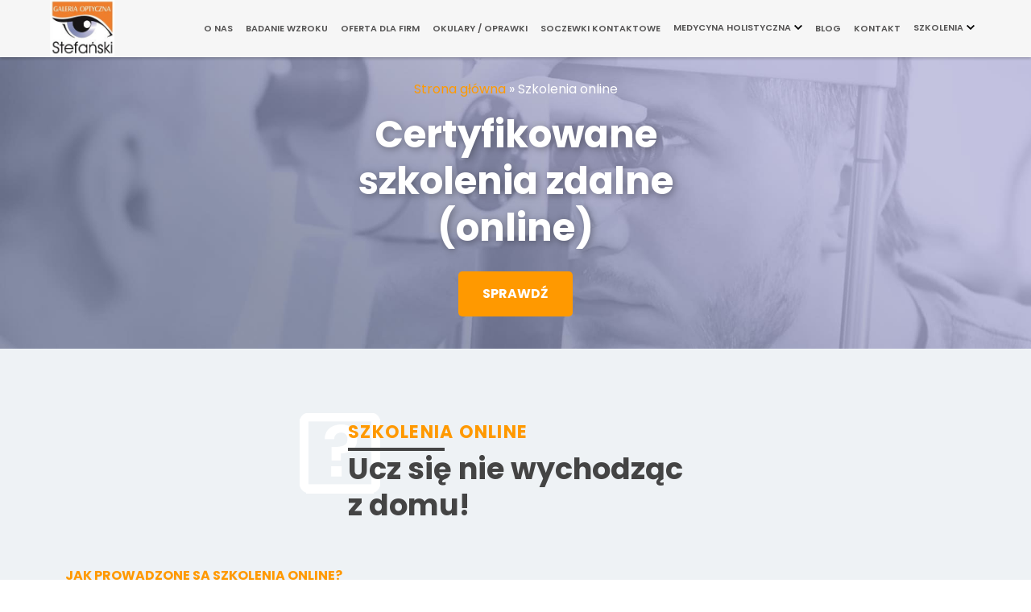

--- FILE ---
content_type: text/html; charset=UTF-8
request_url: https://www.galeria-optyczna.pl/szkolenia-online/
body_size: 21859
content:
<!doctype html><html lang="pl-PL" prefix="og: https://ogp.me/ns#"><head><link rel="preconnect" href="https://fonts.gstatic.com" crossorigin><link rel="preconnect" href="https://www.googletagmanager.com" crossorigin/><meta charset="UTF-8"><link rel="preconnect" href="https://fonts.gstatic.com/" crossorigin /><meta name="viewport" content="width=device-width, initial-scale=1.0, minimum-scale=0.5, maximum-scale=3."><link rel="profile" href="https://gmpg.org/xfn/11"><meta name="facebook-domain-verification" content="petar1ye9lqhcvola7ps4tq9a0niws" /><link rel="preload" href="https://www.galeria-optyczna.pl/wp-content/themes/galeria-optyczna/fonts/poppins/Poppins-Regular.ttf" as="font" crossorigin="anonymous"><link rel="preload" href="https://www.galeria-optyczna.pl/wp-content/themes/galeria-optyczna/fonts/poppins/Poppins-SemiBold.ttf" as="font" crossorigin="anonymous"><link rel="preload" href="https://www.galeria-optyczna.pl/wp-content/themes/galeria-optyczna/fonts/poppins/Poppins-Bold.ttf" as="font" crossorigin="anonymous"><title>Certyfikowane szkolenia i kursy online | optyk, ortoptysta, okulista ...</title><meta name="description" content="Organizujemy certyfikowane szkolenia online. Z zakresu diagnozy, rehabilitacji i profilaktyki narządu wzroku. Zapisz się na najbliższe szkolenie!"/><meta name="robots" content="follow, index, max-snippet:-1, max-video-preview:-1, max-image-preview:large"/><link rel="canonical" href="https://www.galeria-optyczna.pl/szkolenia-online/" /><meta property="og:locale" content="pl_PL" /><meta property="og:type" content="article" /><meta property="og:title" content="Certyfikowane szkolenia i kursy online | optyk, ortoptysta, okulista ..." /><meta property="og:description" content="Organizujemy certyfikowane szkolenia online. Z zakresu diagnozy, rehabilitacji i profilaktyki narządu wzroku. Zapisz się na najbliższe szkolenie!" /><meta property="og:url" content="https://www.galeria-optyczna.pl/szkolenia-online/" /><meta property="og:site_name" content="Galeria Optyczna Stefański Inowrocław" /><meta property="article:publisher" content="https://www.facebook.com/GaleriaOptycznaStefanski/" /><meta property="og:updated_time" content="2023-10-25T15:50:48+01:00" /><meta property="og:image" content="https://www.galeria-optyczna.pl/wp-content/uploads/2022/02/salon.jpg" /><meta property="og:image:secure_url" content="https://www.galeria-optyczna.pl/wp-content/uploads/2022/02/salon.jpg" /><meta property="og:image:width" content="415" /><meta property="og:image:height" content="292" /><meta property="og:image:alt" content="gabinet galerii optycznej stefański" /><meta property="og:image:type" content="image/jpeg" /><meta name="twitter:card" content="summary_large_image" /><meta name="twitter:title" content="Certyfikowane szkolenia i kursy online | optyk, ortoptysta, okulista ..." /><meta name="twitter:description" content="Organizujemy certyfikowane szkolenia online. Z zakresu diagnozy, rehabilitacji i profilaktyki narządu wzroku. Zapisz się na najbliższe szkolenie!" /><meta name="twitter:image" content="https://www.galeria-optyczna.pl/wp-content/uploads/2022/02/salon.jpg" /><meta name="twitter:label1" content="Czas czytania" /><meta name="twitter:data1" content="Mniej niż minuta" /> <script type="application/ld+json" class="rank-math-schema">{"@context":"https://schema.org","@graph":[{"@type":"BreadcrumbList","@id":"https://www.galeria-optyczna.pl/szkolenia-online/#breadcrumb","itemListElement":[{"@type":"ListItem","position":"1","item":{"@id":"https://www.galeria-optyczna.pl","name":"Strona g\u0142\u00f3wna"}},{"@type":"ListItem","position":"2","item":{"@id":"https://www.galeria-optyczna.pl/szkolenia-online/","name":"Szkolenia online"}}]}]}</script> <link rel='dns-prefetch' href='//fonts.googleapis.com' /><link rel="alternate" type="application/rss+xml" title="Galeria optyczna &raquo; Kanał z wpisami" href="https://www.galeria-optyczna.pl/feed/" /><link rel="alternate" title="oEmbed (JSON)" type="application/json+oembed" href="https://www.galeria-optyczna.pl/wp-json/oembed/1.0/embed?url=https%3A%2F%2Fwww.galeria-optyczna.pl%2Fszkolenia-online%2F" /><link rel="alternate" title="oEmbed (XML)" type="text/xml+oembed" href="https://www.galeria-optyczna.pl/wp-json/oembed/1.0/embed?url=https%3A%2F%2Fwww.galeria-optyczna.pl%2Fszkolenia-online%2F&#038;format=xml" /><style id='wp-img-auto-sizes-contain-inline-css' type='text/css'>img:is([sizes=auto i],[sizes^="auto," i]){contain-intrinsic-size:3000px 1500px}
/*# sourceURL=wp-img-auto-sizes-contain-inline-css */</style> <script src="[data-uri]" defer></script><script data-optimized="1" src="https://www.galeria-optyczna.pl/wp-content/plugins/litespeed-cache/assets/js/webfontloader.min.js" defer></script> <style id='classic-theme-styles-inline-css' type='text/css'>/*! This file is auto-generated */
.wp-block-button__link{color:#fff;background-color:#32373c;border-radius:9999px;box-shadow:none;text-decoration:none;padding:calc(.667em + 2px) calc(1.333em + 2px);font-size:1.125em}.wp-block-file__button{background:#32373c;color:#fff;text-decoration:none}
/*# sourceURL=/wp-includes/css/classic-themes.min.css */</style><link data-optimized="1" rel='stylesheet' id='contact-form-7-css' href='https://www.galeria-optyczna.pl/wp-content/litespeed/css/7985c381281327f19ddfc79ed133f58a.css?ver=8bafd' type='text/css' media='all' /><link data-optimized="1" rel='stylesheet' id='ok-style-css' href='https://www.galeria-optyczna.pl/wp-content/litespeed/css/dd62ef409f0980f13ca8d1ca834fcfdc.css?ver=a62e4' type='text/css' media='all' /><link data-optimized="1" rel='stylesheet' id='wp-featherlight-css' href='https://www.galeria-optyczna.pl/wp-content/litespeed/css/d9c069ea5fa8a881faeb884ee539ea2a.css?ver=caca5' type='text/css' media='all' /> <script type="text/javascript" src="https://www.galeria-optyczna.pl/wp-includes/js/jquery/jquery.min.js?ver=3.7.1" id="jquery-core-js"></script> <script data-optimized="1" type="text/javascript" src="https://www.galeria-optyczna.pl/wp-content/litespeed/js/033f2bbc77a3898a9f361101b92d5ec5.js?ver=fc776" id="jquery-migrate-js" defer data-deferred="1"></script> <link rel="https://api.w.org/" href="https://www.galeria-optyczna.pl/wp-json/" /><link rel="alternate" title="JSON" type="application/json" href="https://www.galeria-optyczna.pl/wp-json/wp/v2/pages/2102" /><link rel="EditURI" type="application/rsd+xml" title="RSD" href="https://www.galeria-optyczna.pl/xmlrpc.php?rsd" /><link rel='shortlink' href='https://www.galeria-optyczna.pl/?p=2102' /><meta name="ti-site-data" content="[base64]" /><link rel="preload" href="https://www.galeria-optyczna.pl/wp-content/uploads/2025/03/tlo.webp" as="image" type="image/webp"><link rel="icon" href="https://www.galeria-optyczna.pl/wp-content/uploads/2022/02/cropped-logo-galeria-optyczna-32x32.jpg" sizes="32x32" /><link rel="icon" href="https://www.galeria-optyczna.pl/wp-content/uploads/2022/02/cropped-logo-galeria-optyczna-192x192.jpg" sizes="192x192" /><link rel="apple-touch-icon" href="https://www.galeria-optyczna.pl/wp-content/uploads/2022/02/cropped-logo-galeria-optyczna-180x180.jpg" /><meta name="msapplication-TileImage" content="https://www.galeria-optyczna.pl/wp-content/uploads/2022/02/cropped-logo-galeria-optyczna-270x270.jpg" /><style type="text/css" id="wp-custom-css">/*Breadcrumbs*/
.rank-math-breadcrumb .separator,
.rank-math-breadcrumb .last {
	color: #FFFFFF;
}

/* ul > li padding for home page*/
.ul-padding li {
	padding-bottom: 10px;
}

/* nav-bar */
@media (max-width: 1200px) {
	.nav-bar .main-nav ul.menu > li.current-page-ancestor a,
	.nav-bar .main-nav ul.menu > li.current_page_item a {
		background-color: rgba(85, 84, 84, 0) !important;
		color: #555555 !important;
	}
}

@media (min-width: 1200px) {
	.nav-bar > .container {
		max-width: 95vw !important;
	}
	.nav-bar .main-nav ul li a {
		font-size: 11px;
		padding: 30px 5px;
	}
}

@media (min-width: 1280px) {
	.nav-bar .main-nav ul li a {
		padding: 30px 8px;
	}
}

@media (min-width: 1360px) {
	.nav-bar .main-nav ul li a {
		font-size: 12px;
	}
}


@media (min-width: 1600px) {
	.nav-bar .main-nav ul li a {
		padding: 30px 10px;
	}
}


@media (min-width: 1800px) {
	.nav-bar > .container {
		max-width: 85vw !important;
	}
}

/* txt holder */
.txt__holder blockquote {
	margin: 0 0 20px;
	background: #e0e0e0;
	padding: 15px;
}

@media (max-width: 768px) {
	.txt__holder table {
		width: 100% !important;
	}
}
.txt__holder table tr td {
	padding-left: 10px;
	padding-right: 10px;
}
.txt__holder table tr {
	background: #f0eeee;
}
.txt__holder table tr:nth-child(even) {
	background: #dbd8d8;
}

/* cf7 */
.wpcf7-response-output {
	background: #e1e1e1;
}

.wpcf7-response-output.wpcf7-mail-sent-ok {
	border-color: green;
	color: green;
}

.form__holder .wpcf7 input[type="checkbox"] {
	position: relative;
	height: initial;
	opacity: 1;
	width: auto !important;
}

div.wpcf7-response-output.wpcf7-mail-sent-ok {
	color: green !important;
	border-color: green !important;
}
#wpcf7-f5-o1 .wpcf7-list-item {
	margin: 0 0.5rem 0 0;
}

/* zmiana na przyciskach */
@media (max-width: 567px) {
	body.page-template-page-courses .s-courses-list .ch__box .btn {
		padding: 15px 40px !important;
	}
}
@media (max-width: 992px) {
	#popup-wrapper .form__holder {
		font-size: 16px !important;
	}
	#popup-wrapper .form__holder * {
		font-size: 16px !important;
		height: 100%;
	}
}
@media (min-width: 768px) {
	#btn-popup {
		padding: 9px 20px !important;
		font-size: 15px;
	}
	body.single-szkolenie #btn-popup {
		margin: 10px auto;
	}
}

body.single-szkolenie.postid-2482 .sh__holder__title {
	padding-top: 30px;
}

@media (min-width: 768px) {
	body.single-szkolenie .mobile-reverse-column {
		flex-direction: row-reverse;
	}

	body.single-szkolenie.postid-2482 .sh__holder__title {
		max-width: 90%;
	}
}

.course_price_txt {
	margin-top: 10px;
	font-size: 90%;
}

body.single-szkolenie .txt__holder strong[style*='color: red']{
	color: red;
  background: #ff00000f;
  display: block;
  font-size: 80%;
  padding: 10px;
  font-weight: 400;
}

/* gallery */
body.page-template-default:not(.home) .gallery,
body.page-template-page-courses .gallery,
body.page-template-glasses-fitting .gallery,
body.page-template-eye-exam .gallery {
	display: -webkit-box;
	display: -ms-flexbox;
	display: flex;
	-ms-flex-wrap: wrap;
	flex-wrap: wrap;
	-webkit-box-pack: center;
	-ms-flex-pack: center;
	width: 100%;
}

body.page-template-default:not(.home) .gallery figure.gallery-item,
body.page-template-page-courses .gallery figure.gallery-item,
body.page-template-glasses-fitting .gallery figure.gallery-item,
body.page-template-eye-exam .gallery figure.gallery-item{
	width: 100%;
	height: 240px;
	position: relative;
	overflow: hidden;
}

body.page-template-default:not(.home) .gallery figure.gallery-item .gallery-icon,
body.page-template-glasses-fitting .gallery figure.gallery-item .gallery-icon,
body.page-template-page-courses .gallery figure.gallery-item .gallery-icon{
	width: 100%;
	height: 100%;
}
body.page-template-default:not(.home) .gallery figure.gallery-item .gallery-icon img,
body.page-template-glasses-fitting .gallery figure.gallery-item .gallery-icon img,
body.page-template-page-courses .gallery figure.gallery-item .gallery-icon img {
	-o-object-fit: cover;
	object-fit: cover;
	-o-object-position: 50% 0;
	object-position: 50% 0;
	width: 100%;
	height: 100%;
}

/* single post */
body.single-szkolenie .gallery-columns-3 {
	display: flex;
	flex-wrap: wrap;
}

body.single-post .wp-block-gallery.columns-3 .wp-block-image,
body.single-szkolenie .gallery-columns-3 .gallery-item {
	width: 100%;
	overflow: hidden;
	height: 150px;
}

body.single-post .wp-block-gallery.columns-3 .wp-block-image img,
body.single-szkolenie .gallery-columns-3 .gallery-item img {
	object-fit: cover;
	height: 100%;
	width: 100%;
}

/* courses page / default page */
body.page-template-default:not(.home) .gallery {
	display: flex;
	flex-wrap: wrap;
}
body.page-template-default:not(.home) .gallery figure.gallery-item,
body.page-template-glasses-fitting .gallery figure.gallery-item,
body.page-template-page-courses .gallery figure.gallery-item {
	width: 100%;
	height: 200px;
}

body.single-szkolenie .gallery-columns-3 .gallery-item{
	height: auto !important;
	width: 44%;
	margin: 3%;
}
body.single-szkolenie .gallery-columns-3 .gallery-item .gallery-icon{
	aspect-ratio: 1;
}

body.single-szkolenie .video-holder {
	flex-wrap: wrap;
}
@media (min-width: 548px) {
	body.single-szkolenie .video-holder {
	flex-wrap: nowrap;
	}
	
	body.single-szkolenie .video-holder .wp-video {
		max-width: 50%;
	}	
}


@media (min-width: 548px) {
	body.page-template-default:not(.home) .gallery figure.gallery-item,
	body.page-template-glasses-fitting .gallery figure.gallery-item,
	body.page-template-page-courses .gallery figure.gallery-item {
		width: 33%;
	}
	
	/* single post */
	body.single-post .wp-block-gallery.columns-3 .wp-block-image,
	body.single-szkolenie .gallery-columns-3 .gallery-item {
		overflow: hidden;
		width: 30%;
		height: 170px;
	}

	body.single-szkolenie .gallery-columns-3 .gallery-item {
		width: 44%;
		margin: 3%;
	}
}

@media (min-width: 768px) {
	body.page-template-default:not(.home) .gallery figure.gallery-item,
	body.page-template-glasses-fitting .gallery figure.gallery-item,
	body.page-template-page-courses .gallery figure.gallery-item {
		width: 21%;
		height: 200px;
	}

	body.single-szkolenie .gallery-columns-3 .gallery-item {
		margin:2%;
	}
}

@media (min-width: 1200px) {
	body.page-template-default:not(.home) .gallery figure.gallery-item,
	body.page-template-glasses-fitting .gallery figure.gallery-item,
	body.page-template-page-courses .gallery figure.gallery-item,
	body.single-szkolenie .gallery-columns-3 .gallery-item {
		width: 26%;
		height: 230px;
	}
	body.single-szkolenie .gallery-columns-3 .gallery-item {
		margin:3%;
	}
}

@media (min-width: 1800px) {
	body.page-template-default:not(.home) .gallery figure.gallery-item,
	body.page-template-glasses-fitting .gallery figure.gallery-item,
	body.page-template-page-courses .gallery figure.gallery-item,
	body.single-szkolenie .gallery-columns-3 .gallery-item {
		width: 27%;
		height: 260px;
	}
}

body.page-template-glasses-fitting .s-gallery .title__holder .th__up,
body.page-template-page-courses .s-gallery .title__holder .th__up {
	position: relative;
	z-index: 2;
}

body.page-template-glasses-fitting .s-gallery .title__holder,
body.page-template-page-courses .s-gallery .title__holder {
	z-index: 0;
}
#badanie-wzroku-tekst {
	background-color: #f5f7f9;
	-webkit-box-shadow:
		inset 0 15px 10px -10px #ccc,
		inset 0 -15px 10px -10px #ccc;
	box-shadow:
		inset 0 15px 10px -10px #ccc,
		inset 0 -15px 10px -10px #ccc;
}
#badanie-wzroku-tekst h2.th__main {
	font-size: max(30px, 2.4vw);
}
body.page-template-glasses-fitting .gallery,
body.page-template-page-courses .gallery,
body.page-template-eye-exam .gallery {
	display: -webkit-box;
	display: -ms-flexbox;
	display: flex;
	-ms-flex-wrap: wrap;
	flex-wrap: wrap;
	-webkit-box-pack: center;
	-ms-flex-pack: center;
	width: 100%;
}

body.page-template-glasses-fitting .gallery figure.gallery-item,
body.page-template-page-courses .gallery figure.gallery-item,
body.page-template-eye-exam .gallery figure.gallery-item {
	width: 100%;
	height: 240px;
	position: relative;
	overflow: hidden;
}

body.page-template-glasses-fitting .gallery figure.gallery-item .gallery-icon,
body.page-template-page-courses .gallery figure.gallery-item .gallery-icon,
body.page-template-eye-exam .gallery figure.gallery-item .gallery-icon {
	width: 100%;
	height: 100%;
}

body.page-template-glasses-fitting .gallery figure.gallery-item .gallery-icon img,
body.page-template-page-courses .gallery figure.gallery-item .gallery-icon img,
body.page-template-eye-exam .gallery figure.gallery-item .gallery-icon img {
	-o-object-fit: cover;
	object-fit: cover;
	-o-object-position: 50% 0;
	object-position: 50% 0;
	width: 100%;
	height: 100%;
}

body.page-template-page-courses .gallery figure.gallery-item,
body.page-template-glasses-fitting .gallery figure.gallery-item,
body.page-template-eye-exam .gallery figure.gallery-item {
	width: 100%;
	height: 200px;
}

@media (min-width: 548px) {
	body.page-template-page-courses .gallery figure.gallery-item,
	body.page-template-glasses-fitting .gallery figure.gallery-item,
	body.page-template-eye-exam .gallery figure.gallery-item {
		width: 33%;
	}
}

@media (min-width: 768px) {
	body.page-template-page-courses .gallery figure.gallery-item,
	body.page-template-glasses-fitting .gallery figure.gallery-item,
	body.page-template-eye-exam .gallery figure.gallery-item {
		width: 21%;
		height: 200px;
	}
}
@media (max-width: 786px) {
	.home #o-nas ul li a {
		padding: 5px;
	}
}
@media (min-width: 1200px) {
	body.page-template-page-courses .gallery figure.gallery-item,
	body.page-template-glasses-fitting .gallery figure.gallery-item,
	body.page-template-eye-exam .gallery figure.gallery-item {
		width: 26%;
		height: 230px;
	}

	.nav-bar .main-nav ul.menu > li > ul.sub-menu {
		transform: translateX(-50%);
	}
}

@media (min-width: 1800px) {
	body.page-template-page-courses .gallery figure.gallery-item,
	body.page-template-glasses-fitting .gallery figure.gallery-item,
	body.page-template-eye-exam .gallery figure.gallery-item {
		width: 27%;
		height: 260px;
	}
}

body.page-template-page-courses .s-gallery .title__holder .th__up,
body.page-template-glasses-fitting .s-gallery .title__holder .th__up,
body.page-template-eye-exam .s-gallery .title__holder .th__up {
	position: relative;
	z-index: 2;
}

body.page-template-page-courses .s-gallery .title__holder,
body.page-template-glasses-fitting .s-gallery .title__holder,
body.page-template-eye-exam .s-gallery .title__holder .th__up,
body.page-template-eye-exam .s-gallery .title__holder .th__up {
	z-index: 0;
}
body.page-template-eye-exam .gallery,
body.page-template-glasses-fitting .gallery,
body.page-template-page-courses .gallery {
	justify-content: center;
}
.szkolenie-template-default .contact__holder .btn {
	font-size: 16px;
}
.szkolenie-template-default .contact__holder a {
	font-weight: 600;
}

@media (min-width: 1200px) {
	body.single-szkolenie .s-hero.online {
		background-position: 0 0vw;
	}
}

.section-blog .ph__box__title a {
	color: #444;
}
.section-blog .ph__box__title a:hover {
	color: #f90;
}

/* course page */
body.page-template-page-courses .s-courses-list .ch__box__date,
body.page-template-glasses-fitting .s-courses-list .ch__box__date,
body.page-template-page-courses-online .s-courses-list .ch__box__date {
	top: 5px !important;
	right: 5px !important;
}

@media (min-width: 568px) {
	body.page-template-page-courses .s-courses-list .ch__box__date,
	body.page-template-glasses-fitting .s-courses-list .ch__box__date,
	body.page-template-page-courses-online .s-courses-list .ch__box__date {
		top: 5px !important;
		right: 10px !important;
	}
}

body.page-template-page-courses .s-courses-list .ch__box .btn,
body.page-template-glasses-fitting .s-courses-list .ch__box .btn,
body.page-template-page-courses-online .s-courses-list .ch__box .ch__box__date .btn {
	margin-left: 8px;
	margin-top: 0 !important;
	padding: 5px 15px !important;
	margin-bottom: 8px;
	font-size: max(12px, 1.0416666667vw);
}

@media (max-width: 570px) {
	body.page-template-page-courses .s-courses-list .ch__box .btn,
	body.page-template-glasses-fitting .s-courses-list .ch__box .btn,
	body.page-template-page-courses-online .s-courses-list .ch__box .ch__box__date .btn {
		font-size: 12px;
		margin-left: 6px;
		padding: 5px 10px !important;
	}
	.single-szkolenie article .col--content .container {
		padding: 0 5px;
	}
}

.ch__box__title__link {
	color: inherit;
}
.ch__box__title {
	font-size: clamp(22px, 1200px, 26px);
}
.ch__box__title__link:hover,
.ch__box__title__link:focus {
	color: #f90;
}
.home .nav-bar .main-nav ul.menu > li.current-page-ancestor a,
.home .nav-bar .main-nav ul.menu > li.current_page_item a {
	background-color: inherit;
	color: #555454;
}
.single-szkolenie .col--content .txt__holder iframe {
	width: 100%;
}
input[type="date"]::-webkit-calendar-picker-indicator {
	cursor: pointer;
	content: "";
	width: 50px;
	height: 48px;
	background-color: rgba(255, 255, 255, 0.75);
	background-image: url(https://www.galeria-optyczna.pl/wp-content/themes/galeria-optyczna/img/theme/calendar.svg);
	background-size: 50%;
	background-position-x: 50%;
	background-position-y: 50%;
}

input[type="date"]::-webkit-calendar-picker-indicator {
	position: absolute;
	left: 0;
}
.module-form .form__holder .col--date span::before {
	display: none;
}
#you-date {
	cursor: text;
}

@media screen and (-webkit-min-device-pixel-ratio: 2) {
	input[type="date"]::-webkit-calendar-picker-indicator {
		display: none;
	}
	.module-form .form__holder .col--date span::before {
		display: block;
	}
}
html.fl h1 {
	letter-spacing: initial;
}
.section__bg {
	position: absolute;
	width: 100%;
	height: 100%;
	top: 0;
	left: 0;
	z-index: -1;
	-webkit-box-shadow:
		inset 0 15px 10px -10px #ccc,
		inset 0 -15px 10px -10px #ccc;
	box-shadow:
		inset 0 15px 10px -10px #ccc,
		inset 0 -15px 10px -10px #ccc;
}
.section__bg-image {
	object-fit: cover;
	width: 100%;
	height: 100%;
}
@media (min-width: 1600px) {
	.nav-bar .main-nav ul li a {
		font-size: 13px;
		padding: 30px 8px;
	}
}
@media (min-width: 1650px) {
	.nav-bar .main-nav ul li a {
		font-size: 14px;
		padding: 30px 10px;
	}
}
.nav-bar .main-nav ul.menu > li.current_page_item a {
	color: black;
	font-weight: 600;
}
.owl-carousel .owl-item img {
	height: 100%;
	object-fit: cover;
}

.blog__headline {
	font-size: max(24px, 1.25rem);
	font-weight: 600;
}

/* Irydologia */
body.page-id-2978 .gallery {
	justify-content: center;
}
.content-area{scroll-margin-top:10%}
#faq .faq-items{-webkit-box-orient:vertical;-webkit-box-direction:normal;-ms-flex-direction:column;flex-direction:column}#faq #faq-items{max-width:1000px;margin:auto}#faq .faq-question{margin:0}#faq .faq-item.active .faq-question{color:#f90;-webkit-transition:.2s all ease;-o-transition:.2s all ease;transition:.2s all ease}#faq .faq-items .faq-item{background:white;cursor:pointer;list-style:none;margin-bottom:2em;border:1px solid #e0e0e0;border-radius:10px;padding:40px 30px;-webkit-box-shadow:0 0 15px 5px rgba(0,0,0,.05);box-shadow:0 0 15px 5px rgba(0,0,0,.05)}#faq .faq-item .faq-answer{padding:0;max-height:0;overflow:hidden;opacity:0;-webkit-transition:all 200ms linear;-o-transition:all 200ms linear;transition:all 200ms linear}#faq .faq-item.active .faq-answer{padding-bottom:5px;padding-top:1em;max-height:100%;opacity:1;-webkit-transition:all 200ms linear;-o-transition:all 200ms linear;transition:all 200ms linear}.text-seo .row{margin-bottom:2em}h3.faq-question{padding-right:30px}h3.faq-question:before{display:block;content:'';position:absolute;top:0;bottom:0;left:0;right:0}h3.faq-question:after{display:block;content:'+';position:absolute;right:30px;top:40px;-webkit-transition:all 0.2s linear;-o-transition:all 0.2s linear;transition:all 0.2s linear}li.faq-item.active h3.faq-question:after{-webkit-transform:rotate(45deg);-ms-transform:rotate(45deg);transform:rotate(45deg)}li.faq-item{position:relative}
.page-template-page-blog .posts__holder .ph__box__details a:after{position:absolute;content:'';top:0;bottom:0;left:0;right:0}.page-template-page-blog .posts__holder .ph__box__details {position:static}.page-template-page-blog .ph__box .btn{z-index:1}.single .return-btn{padding:1em 2em 2em}.single .return-btn .btn{padding:1em 2em;font-size:.85rem}

/* footer margin fix */
#menu-menu-w-stopce-strony li {
	margin-bottom: 5px;
	list-style: none;
}</style>
 <script src="[data-uri]" defer></script>  <script type="application/ld+json">{"@context":"https://schema.org","@type":"WebSite","name":"Galeria Optyczna Szymon Stefański Inowrocław","alternateName":"Galeria Optyczna Stefański - Szklolenia z diagnostyki i leczenia wzroku - Okulista, Optometrysta i badanie wzroku","url":"https://www.galeria-optyczna.pl/"}</script> <style id='global-styles-inline-css' type='text/css'>:root{--wp--preset--aspect-ratio--square: 1;--wp--preset--aspect-ratio--4-3: 4/3;--wp--preset--aspect-ratio--3-4: 3/4;--wp--preset--aspect-ratio--3-2: 3/2;--wp--preset--aspect-ratio--2-3: 2/3;--wp--preset--aspect-ratio--16-9: 16/9;--wp--preset--aspect-ratio--9-16: 9/16;--wp--preset--color--black: #000000;--wp--preset--color--cyan-bluish-gray: #abb8c3;--wp--preset--color--white: #ffffff;--wp--preset--color--pale-pink: #f78da7;--wp--preset--color--vivid-red: #cf2e2e;--wp--preset--color--luminous-vivid-orange: #ff6900;--wp--preset--color--luminous-vivid-amber: #fcb900;--wp--preset--color--light-green-cyan: #7bdcb5;--wp--preset--color--vivid-green-cyan: #00d084;--wp--preset--color--pale-cyan-blue: #8ed1fc;--wp--preset--color--vivid-cyan-blue: #0693e3;--wp--preset--color--vivid-purple: #9b51e0;--wp--preset--gradient--vivid-cyan-blue-to-vivid-purple: linear-gradient(135deg,rgb(6,147,227) 0%,rgb(155,81,224) 100%);--wp--preset--gradient--light-green-cyan-to-vivid-green-cyan: linear-gradient(135deg,rgb(122,220,180) 0%,rgb(0,208,130) 100%);--wp--preset--gradient--luminous-vivid-amber-to-luminous-vivid-orange: linear-gradient(135deg,rgb(252,185,0) 0%,rgb(255,105,0) 100%);--wp--preset--gradient--luminous-vivid-orange-to-vivid-red: linear-gradient(135deg,rgb(255,105,0) 0%,rgb(207,46,46) 100%);--wp--preset--gradient--very-light-gray-to-cyan-bluish-gray: linear-gradient(135deg,rgb(238,238,238) 0%,rgb(169,184,195) 100%);--wp--preset--gradient--cool-to-warm-spectrum: linear-gradient(135deg,rgb(74,234,220) 0%,rgb(151,120,209) 20%,rgb(207,42,186) 40%,rgb(238,44,130) 60%,rgb(251,105,98) 80%,rgb(254,248,76) 100%);--wp--preset--gradient--blush-light-purple: linear-gradient(135deg,rgb(255,206,236) 0%,rgb(152,150,240) 100%);--wp--preset--gradient--blush-bordeaux: linear-gradient(135deg,rgb(254,205,165) 0%,rgb(254,45,45) 50%,rgb(107,0,62) 100%);--wp--preset--gradient--luminous-dusk: linear-gradient(135deg,rgb(255,203,112) 0%,rgb(199,81,192) 50%,rgb(65,88,208) 100%);--wp--preset--gradient--pale-ocean: linear-gradient(135deg,rgb(255,245,203) 0%,rgb(182,227,212) 50%,rgb(51,167,181) 100%);--wp--preset--gradient--electric-grass: linear-gradient(135deg,rgb(202,248,128) 0%,rgb(113,206,126) 100%);--wp--preset--gradient--midnight: linear-gradient(135deg,rgb(2,3,129) 0%,rgb(40,116,252) 100%);--wp--preset--font-size--small: 13px;--wp--preset--font-size--medium: 20px;--wp--preset--font-size--large: 36px;--wp--preset--font-size--x-large: 42px;--wp--preset--spacing--20: 0.44rem;--wp--preset--spacing--30: 0.67rem;--wp--preset--spacing--40: 1rem;--wp--preset--spacing--50: 1.5rem;--wp--preset--spacing--60: 2.25rem;--wp--preset--spacing--70: 3.38rem;--wp--preset--spacing--80: 5.06rem;--wp--preset--shadow--natural: 6px 6px 9px rgba(0, 0, 0, 0.2);--wp--preset--shadow--deep: 12px 12px 50px rgba(0, 0, 0, 0.4);--wp--preset--shadow--sharp: 6px 6px 0px rgba(0, 0, 0, 0.2);--wp--preset--shadow--outlined: 6px 6px 0px -3px rgb(255, 255, 255), 6px 6px rgb(0, 0, 0);--wp--preset--shadow--crisp: 6px 6px 0px rgb(0, 0, 0);}:where(.is-layout-flex){gap: 0.5em;}:where(.is-layout-grid){gap: 0.5em;}body .is-layout-flex{display: flex;}.is-layout-flex{flex-wrap: wrap;align-items: center;}.is-layout-flex > :is(*, div){margin: 0;}body .is-layout-grid{display: grid;}.is-layout-grid > :is(*, div){margin: 0;}:where(.wp-block-columns.is-layout-flex){gap: 2em;}:where(.wp-block-columns.is-layout-grid){gap: 2em;}:where(.wp-block-post-template.is-layout-flex){gap: 1.25em;}:where(.wp-block-post-template.is-layout-grid){gap: 1.25em;}.has-black-color{color: var(--wp--preset--color--black) !important;}.has-cyan-bluish-gray-color{color: var(--wp--preset--color--cyan-bluish-gray) !important;}.has-white-color{color: var(--wp--preset--color--white) !important;}.has-pale-pink-color{color: var(--wp--preset--color--pale-pink) !important;}.has-vivid-red-color{color: var(--wp--preset--color--vivid-red) !important;}.has-luminous-vivid-orange-color{color: var(--wp--preset--color--luminous-vivid-orange) !important;}.has-luminous-vivid-amber-color{color: var(--wp--preset--color--luminous-vivid-amber) !important;}.has-light-green-cyan-color{color: var(--wp--preset--color--light-green-cyan) !important;}.has-vivid-green-cyan-color{color: var(--wp--preset--color--vivid-green-cyan) !important;}.has-pale-cyan-blue-color{color: var(--wp--preset--color--pale-cyan-blue) !important;}.has-vivid-cyan-blue-color{color: var(--wp--preset--color--vivid-cyan-blue) !important;}.has-vivid-purple-color{color: var(--wp--preset--color--vivid-purple) !important;}.has-black-background-color{background-color: var(--wp--preset--color--black) !important;}.has-cyan-bluish-gray-background-color{background-color: var(--wp--preset--color--cyan-bluish-gray) !important;}.has-white-background-color{background-color: var(--wp--preset--color--white) !important;}.has-pale-pink-background-color{background-color: var(--wp--preset--color--pale-pink) !important;}.has-vivid-red-background-color{background-color: var(--wp--preset--color--vivid-red) !important;}.has-luminous-vivid-orange-background-color{background-color: var(--wp--preset--color--luminous-vivid-orange) !important;}.has-luminous-vivid-amber-background-color{background-color: var(--wp--preset--color--luminous-vivid-amber) !important;}.has-light-green-cyan-background-color{background-color: var(--wp--preset--color--light-green-cyan) !important;}.has-vivid-green-cyan-background-color{background-color: var(--wp--preset--color--vivid-green-cyan) !important;}.has-pale-cyan-blue-background-color{background-color: var(--wp--preset--color--pale-cyan-blue) !important;}.has-vivid-cyan-blue-background-color{background-color: var(--wp--preset--color--vivid-cyan-blue) !important;}.has-vivid-purple-background-color{background-color: var(--wp--preset--color--vivid-purple) !important;}.has-black-border-color{border-color: var(--wp--preset--color--black) !important;}.has-cyan-bluish-gray-border-color{border-color: var(--wp--preset--color--cyan-bluish-gray) !important;}.has-white-border-color{border-color: var(--wp--preset--color--white) !important;}.has-pale-pink-border-color{border-color: var(--wp--preset--color--pale-pink) !important;}.has-vivid-red-border-color{border-color: var(--wp--preset--color--vivid-red) !important;}.has-luminous-vivid-orange-border-color{border-color: var(--wp--preset--color--luminous-vivid-orange) !important;}.has-luminous-vivid-amber-border-color{border-color: var(--wp--preset--color--luminous-vivid-amber) !important;}.has-light-green-cyan-border-color{border-color: var(--wp--preset--color--light-green-cyan) !important;}.has-vivid-green-cyan-border-color{border-color: var(--wp--preset--color--vivid-green-cyan) !important;}.has-pale-cyan-blue-border-color{border-color: var(--wp--preset--color--pale-cyan-blue) !important;}.has-vivid-cyan-blue-border-color{border-color: var(--wp--preset--color--vivid-cyan-blue) !important;}.has-vivid-purple-border-color{border-color: var(--wp--preset--color--vivid-purple) !important;}.has-vivid-cyan-blue-to-vivid-purple-gradient-background{background: var(--wp--preset--gradient--vivid-cyan-blue-to-vivid-purple) !important;}.has-light-green-cyan-to-vivid-green-cyan-gradient-background{background: var(--wp--preset--gradient--light-green-cyan-to-vivid-green-cyan) !important;}.has-luminous-vivid-amber-to-luminous-vivid-orange-gradient-background{background: var(--wp--preset--gradient--luminous-vivid-amber-to-luminous-vivid-orange) !important;}.has-luminous-vivid-orange-to-vivid-red-gradient-background{background: var(--wp--preset--gradient--luminous-vivid-orange-to-vivid-red) !important;}.has-very-light-gray-to-cyan-bluish-gray-gradient-background{background: var(--wp--preset--gradient--very-light-gray-to-cyan-bluish-gray) !important;}.has-cool-to-warm-spectrum-gradient-background{background: var(--wp--preset--gradient--cool-to-warm-spectrum) !important;}.has-blush-light-purple-gradient-background{background: var(--wp--preset--gradient--blush-light-purple) !important;}.has-blush-bordeaux-gradient-background{background: var(--wp--preset--gradient--blush-bordeaux) !important;}.has-luminous-dusk-gradient-background{background: var(--wp--preset--gradient--luminous-dusk) !important;}.has-pale-ocean-gradient-background{background: var(--wp--preset--gradient--pale-ocean) !important;}.has-electric-grass-gradient-background{background: var(--wp--preset--gradient--electric-grass) !important;}.has-midnight-gradient-background{background: var(--wp--preset--gradient--midnight) !important;}.has-small-font-size{font-size: var(--wp--preset--font-size--small) !important;}.has-medium-font-size{font-size: var(--wp--preset--font-size--medium) !important;}.has-large-font-size{font-size: var(--wp--preset--font-size--large) !important;}.has-x-large-font-size{font-size: var(--wp--preset--font-size--x-large) !important;}
/*# sourceURL=global-styles-inline-css */</style></head><body class="wp-singular page-template page-template-templates page-template-page-courses-online page-template-templatespage-courses-online-php page page-id-2102 wp-theme-galeria-optyczna wp-featherlight-captions">
<noscript><iframe src="https://www.googletagmanager.com/ns.html?id=GTM-PQ7SDW2"
height="0" width="0" style="display:none;visibility:hidden"></iframe></noscript><div id="page" class="site"><header id="masthead" class="site-header"><nav id="site-navigation" class="nav-bar"><div class="container"><div class="nav-bar__wrapper"><div class="nav-bar__logo">
<a href="https://www.galeria-optyczna.pl">
<img class="nav-bar__logo--img"
height="156"                    width="179"					 src="https://www.galeria-optyczna.pl/wp-content/uploads/2022/02/logo-galeria-optyczna.jpg"
alt="Galeria Optyczna Szymon Stefański Inowrocław">
</a></div><div class="main-nav"><ul id="main-menu" class="menu"><li id="menu-item-716" class="menu-item menu-item-type-custom menu-item-object-custom menu-item-home menu-item-716"><a href="https://www.galeria-optyczna.pl/#o-nas" title="Kilka słów o nas">O nas</a></li><li id="menu-item-717" class="menu-item menu-item-type-custom menu-item-object-custom menu-item-717"><a href="/badanie-wzroku/" title="Badanie wzroku Inowrocław">Badanie wzroku</a></li><li id="menu-item-719" class="menu-item menu-item-type-custom menu-item-object-custom menu-item-home menu-item-719"><a href="https://www.galeria-optyczna.pl/#oferta-dla-firm" title="Nasza oferta dla firm">Oferta dla firm</a></li><li id="menu-item-720" class="menu-item menu-item-type-custom menu-item-object-custom menu-item-720"><a href="https://www.galeria-optyczna.pl/okulary-inowroclaw/" title="Okulary Inowrocław">Okulary / oprawki</a></li><li id="menu-item-721" class="menu-item menu-item-type-custom menu-item-object-custom menu-item-721"><a href="https://www.galeria-optyczna.pl/soczewki-kontaktowe-inowroclaw/" title="Dobierz soczewki kontaktowe">Soczewki kontaktowe</a></li><li id="menu-item-3007" class="d-none d-xl-inline-block menu-item menu-item-type-custom menu-item-object-custom menu-item-has-children menu-item-3007"><a href="#">Medycyna Holistyczna</a><ul class="sub-menu"><li id="menu-item-3008" class="menu-item menu-item-type-post_type menu-item-object-page menu-item-3008"><a href="https://www.galeria-optyczna.pl/irydologia/" title="Irydologia Inowrocław">Irydologia</a></li><li id="menu-item-3009" class="menu-item menu-item-type-post_type menu-item-object-page menu-item-3009"><a href="https://www.galeria-optyczna.pl/hirudoterapia/" title="Hirudoterapia Inowrocław">Hirudoterapia</a></li></ul></li><li id="menu-item-3020" class="d-xl-none menu-item menu-item-type-post_type menu-item-object-page menu-item-3020"><a href="https://www.galeria-optyczna.pl/irydologia/" title="Irydologia Inowrocław">Irydologia</a></li><li id="menu-item-3021" class="d-xl-none menu-item menu-item-type-post_type menu-item-object-page menu-item-3021"><a href="https://www.galeria-optyczna.pl/hirudoterapia/" title="Hirudoterapia Inowrocław">Hirudoterapia</a></li><li id="menu-item-722" class="d-none menu-item menu-item-type-custom menu-item-object-custom menu-item-home menu-item-722"><a href="https://www.galeria-optyczna.pl/#galeria" title="Zobacz naszą galerię">Galeria</a></li><li id="menu-item-2432" class="menu-item menu-item-type-post_type menu-item-object-page menu-item-2432"><a href="https://www.galeria-optyczna.pl/blog/" title="Sprawdź naszego bloga">Blog</a></li><li id="menu-item-723" class="menu-item menu-item-type-custom menu-item-object-custom menu-item-home menu-item-723"><a href="https://www.galeria-optyczna.pl/#kontakt" title="Skontaktuj się z nami">Kontakt</a></li><li id="menu-item-2112" class="d-none d-xl-inline-block menu-item menu-item-type-custom menu-item-object-custom current-menu-ancestor current-menu-parent menu-item-has-children menu-item-2112"><a href="#" title="Sprawdź nasze szkolenia">Szkolenia</a><ul class="sub-menu"><li id="menu-item-726" class="featured menu-item menu-item-type-post_type menu-item-object-page menu-item-726"><a href="https://www.galeria-optyczna.pl/szkolenia/" title="Sprawdź nasze szkolenia stacjonarne">Szkolenia stacjonarne</a></li><li id="menu-item-2113" class="menu-item menu-item-type-post_type menu-item-object-page current-menu-item page_item page-item-2102 current_page_item menu-item-2113"><a href="https://www.galeria-optyczna.pl/szkolenia-online/" aria-current="page" title="Sprawdź nasze szkolenia online">Szkolenia online</a></li></ul></li><li id="menu-item-2119" class="d-xl-none menu-item menu-item-type-post_type menu-item-object-page menu-item-2119"><a href="https://www.galeria-optyczna.pl/szkolenia/" title="Sprawdź nasze szkolenia stacjonarne">Szkolenia stacjonarne</a></li><li id="menu-item-2118" class="d-xl-none menu-item menu-item-type-post_type menu-item-object-page current-menu-item page_item page-item-2102 current_page_item menu-item-2118"><a href="https://www.galeria-optyczna.pl/szkolenia-online/" aria-current="page" title="Sprawdź nasze szkolenia online">Szkolenia online</a></li></ul></div><div class="hamburger d-xl-none hamburger--collapse"><div class="hamburger-box"><div class="hamburger-inner"></div></div></div><div class="topbar__mobile d-none d-xl-none"><div class="contact-box cb__address contact-info__address">
<a href="https://www.galeria-optyczna.pl/" target="_blank">
ul. Rynek 15 , 88-100 Inowrocław                   </a>
<a href="mailto:kontakt@galeria-optyczna.pl" target="_blank">
kontakt@galeria-optyczna.pl                  </a><div class="contact-box cb__phone contact-info__phone">
<a class="visible-no d-sm-none" href="tel:+48791817019">+48791817019</a></div></div></div></div></div></nav></header><div id="content" class="site-content"><div id="primary" class="content-area"><main id="main" class="site-main"><div style="position: relative; overflow:hidden" class="section s-hero "><div style="position:absolute;width:100%;height: 100%;top: 0;left: 0;z-index: -1;" class="section__bg">
<picture>
<source media="(min-width: 768px)" srcset="https://www.galeria-optyczna.pl/wp-content/themes/galeria-optyczna/img/theme/bg-subpage.jpg">
<img class="section__bg-image nolazy" loading="eager" style="object-fit:cover; width:100%; height: 100%" src="https://www.galeria-optyczna.pl/wp-content/uploads/2025/03/tlo.webp" height="400" width="768" alt="Certyfikowane <br />
szkolenia zdalne <br />
(online)">
</picture></div><div class="sh__holder"><div style="margin-top: 20px;text-align: center;"><nav aria-label="breadcrumbs" class="rank-math-breadcrumb"><p><a href="https://www.galeria-optyczna.pl">Strona główna</a><span class="separator"> &raquo; </span><span class="last">Szkolenia online</span></p></nav></div><h1 class="sh__holder__title white txt-shadow">Certyfikowane <br />
szkolenia zdalne <br />
(online)</h1>
<a href="#szkolenia" class="btn btn--primary  ">
Sprawdź        </a></div></div><div class="section s-courses-offer no-bg bg-gray-light ttttt"><div class="container"><div class="row p0 m0"><div class="col-12 col--title display-center mb-40"><div class="title__holder mb-30">
<span class="th__up">Szkolenia online</span></span><h2 class="th__main">Ucz się nie wychodząc <br>z domu! </span></h2></div></div><div class="col-12 col-lg-6 col--txt"><div class="txt__holder mb-45"><h2>Jak prowadzone są szkolenia online?</h2><p><strong>Szkolenia zdalne</strong> odbywają się w tzw. wirtualnej klasie, przy wykorzystaniu specjalistycznego oprogramowania &#8211; telekonferencyjnego <a title="Instrukcja korzystania z oprogramowania Microsoft Teams" href="https://www.galeria-optyczna.pl/szkolenie-online-instrukcja/" target="_blank" rel="nofollow noopener">Microsoft Teams</a>. <strong>Prowadzący łączy się z uczestnikami w czasie rzeczywistym, wykorzystując narzędzia aktywizujące grupę. Niezbędne materiały oraz pomoce naukowe dostarczamy w formie elektronicznej</strong>.</p><h2>Dlaczego szkolenia online?</h2><p>Zdobyte doświadczenie w prowadzeniu szkoleń stacjonarnych umożliwia prowadzenie zajęć, tak aby żaden z uczestników nie odczuwał bariery komunikacyjnej. Wypracowaliśmy system nauczania, który pozwala na łatwe przyswajanie wiedzy, przez co uczestnik nie czuje się zagubiony w natłoku nowych zagadnień. <strong>Szkolenie online</strong> daje wiele korzyści, tym samym nie obniżając poziomu zdobytej wiedzy.</p><p>Uczestnik szkoleń online zyskuje bezpieczeństwo i komfort pracy z własnego mieszkania lub biura co pozwala oszczędzić czas oraz ogranicza wydatki na transport czy nocleg.</p><p>&nbsp;</p><p>Oferujemy również stacjonarne <span style="text-decoration: underline;"><a title="Szkolenia stacjonarne w Galeria Optyczna - Zapoznaj się z ofertą" href="https://www.galeria-optyczna.pl/szkolenia/kurs-doboru-i-aplikacji-soczewek-kontaktowych-i-stopien-podstawowy/">szkolenia dla optyków, ortoptystów, optometrystów czy osób z problemami wzrokowymi</a></span></p><p>&nbsp;</p></div></div><div class="col-12 col-lg-6 col--txt col--right"><div class="txt__holder mb-45"><p style="text-align: left;"><img data-lazyloaded="1" src="[data-uri]" fetchpriority="high" decoding="async" class="border-img alignnone wp-image-2752 size-full" data-src="https://www.galeria-optyczna.pl/wp-content/uploads/2023/10/galeria-optyczna-szkolenia-online-1.jpg" alt="Szkolenia okulistyczne, optometrystyczne, refracji online" width="511" height="664" data-srcset="https://www.galeria-optyczna.pl/wp-content/uploads/2023/10/galeria-optyczna-szkolenia-online-1.jpg 511w, https://www.galeria-optyczna.pl/wp-content/uploads/2023/10/galeria-optyczna-szkolenia-online-1-231x300.jpg 231w, https://www.galeria-optyczna.pl/wp-content/uploads/2023/10/galeria-optyczna-szkolenia-online-1-400x520.jpg 400w" data-sizes="(max-width: 511px) 100vw, 511px" /><noscript><img fetchpriority="high" decoding="async" class="border-img alignnone wp-image-2752 size-full" src="https://www.galeria-optyczna.pl/wp-content/uploads/2023/10/galeria-optyczna-szkolenia-online-1.jpg" alt="Szkolenia okulistyczne, optometrystyczne, refracji online" width="511" height="664" srcset="https://www.galeria-optyczna.pl/wp-content/uploads/2023/10/galeria-optyczna-szkolenia-online-1.jpg 511w, https://www.galeria-optyczna.pl/wp-content/uploads/2023/10/galeria-optyczna-szkolenia-online-1-231x300.jpg 231w, https://www.galeria-optyczna.pl/wp-content/uploads/2023/10/galeria-optyczna-szkolenia-online-1-400x520.jpg 400w" sizes="(max-width: 511px) 100vw, 511px" /></noscript></p></div></div></div></div></div><div class="section s-features"><div class="section__bg"><img data-lazyloaded="1" src="[data-uri]" class="section__bg-image" loading="lazy" data-src="https://www.galeria-optyczna.pl/wp-content/themes/galeria-optyczna/img/theme/bg-features.jpg" height="683" width="1922" alt="Szkolenia dla optyków online"><noscript><img class="section__bg-image" loading="lazy" src="https://www.galeria-optyczna.pl/wp-content/themes/galeria-optyczna/img/theme/bg-features.jpg" height="683" width="1922" alt="Szkolenia dla optyków online"></noscript></div><div class="container"><div class="row p0 m0"><div class="col-12 col--title display-center mb-60"><div class="title__holder mb-30">
<span class="th__up">Sprawdź</span></span><h2 class="th__main">Warto <br>skorzystać</span></h2></div></div><div class="col-12 mt-30"><div class="features__holder"><div class="fh__box">
<img alt="certyfikat <br>ukończenia <br>szkolenia" loading="lazy" height="93" width="117" src="https://www.galeria-optyczna.pl/wp-content/uploads/2022/02/icon-1.png" class="fh__box__icon"><h3 class="fh__box__title orange h4 center">certyfikat <br>ukończenia <br>szkolenia</h3></div><div class="fh__box">
<img alt="zapewnione <br>materiały dydaktyczne" loading="lazy" height="93" width="136" src="https://www.galeria-optyczna.pl/wp-content/uploads/2022/02/icon-2.png" class="fh__box__icon"><h3 class="fh__box__title orange h4 center">zapewnione <br>materiały dydaktyczne</h3></div><div class="fh__box">
<img alt="oszczędność <br>czasu" loading="lazy" height="93" width="138" src="https://www.galeria-optyczna.pl/wp-content/uploads/2023/03/oszczednosc-czasu.png" class="fh__box__icon"><h3 class="fh__box__title orange h4 center">oszczędność <br>czasu</h3></div><div class="fh__box">
<img alt="oszczędność <br>pieniędzy" loading="lazy" height="93" width="138" src="https://www.galeria-optyczna.pl/wp-content/uploads/2023/03/oszczednosc-pieniedzy.png" class="fh__box__icon"><h3 class="fh__box__title orange h4 center">oszczędność <br>pieniędzy</h3></div><div class="fh__box">
<img alt="wystawiamy <br>faktury VAT" loading="lazy" height="93" width="90" src="https://www.galeria-optyczna.pl/wp-content/uploads/2022/02/icon-5.png" class="fh__box__icon"><h3 class="fh__box__title orange h4 center">wystawiamy <br>faktury VAT</h3></div></div></div></div></div></div><div id="szkolenia" class="section s-courses-list no-bg bg-gray-light"><div class="container"><div class="row p0 m0"><div class="col-12 col--title display-center mb-40"><div class="title__holder mb-30">
<span class="th__up">Zapoznaj się z ofertą</span></span><h2 class="th__main">Aktualne <br>szkolenia</span></h2></div></div><div class="col-12 col--txt"><div class="txt__holder mb-45"></div></div><div class="col-12 col--courses"><div class="courses__holder row p0 m0"><div class="ch__box col-12 col-lg-8 col-xl-5" data-type="online"><div class="ch__box__inner" style="overflow:hidden"><div class="ch__box__cover"><div class="ch__box__cover-img-bg"><img data-lazyloaded="1" src="[data-uri]" class="ph__box__cover-image" data-src="https://www.galeria-optyczna.pl/wp-content/themes/galeria-optyczna/img/theme/szkolenia-okulistow-inowroclaw.jpg" height="262" width="544" alt="Podstawy optyki okularowej - I stopień - kurs online" loading="lazy"><noscript><img class="ph__box__cover-image" src="https://www.galeria-optyczna.pl/wp-content/themes/galeria-optyczna/img/theme/szkolenia-okulistow-inowroclaw.jpg" height="262" width="544" alt="Podstawy optyki okularowej - I stopień - kurs online" loading="lazy"></noscript></div><h3 class="ch__box__title white h2"><a title="Podstawy optyki okularowej - I stopień - kurs online" href="https://www.galeria-optyczna.pl/szkolenia/podstawy-optyki-okularowej-i-stopien/" class="ch__box__title__link">Podstawy optyki okularowej - I stopień - kurs online</a></h3><div class="ch__box__term btn --violet">online</div></div><div class="ch__box__details"><p>
Szkolenie skierowane jest dla początkujących osób, które zaczynają pracę w zakładach lub salonach optycznych. To dwudniowy stacjonarny kurs (zajęcia teoretyczne) opracowany z myślą o potrzebach dla osób, które nie posiadają żadnej wiedzy na temat optyki okularowej.</p><div class="details__row">
<a title="Podstawy optyki okularowej - I stopień - kurs online " href="https://www.galeria-optyczna.pl/szkolenia/podstawy-optyki-okularowej-i-stopien/" class="btn btn--primary">sprawdź</a><div class="ch__box__price"><div class="price__label h4">CENA</div><div class="price__new h4">599 zł</div><div class="price__old h4"></div></div></div></div></div></div><div class="ch__box col-12 col-lg-8 col-xl-5" data-type="online"><div class="ch__box__inner" style="overflow:hidden"><div class="ch__box__cover"><div class="ch__box__cover-img-bg"><img data-lazyloaded="1" src="[data-uri]" class="ph__box__cover-image" data-src="https://www.galeria-optyczna.pl/wp-content/themes/galeria-optyczna/img/theme/szkolenia-okulistow-inowroclaw.jpg" height="262" width="544" alt="Techniki sprzedaży oraz obsługa klienta w salonie optycznym - kurs online" loading="lazy"><noscript><img class="ph__box__cover-image" src="https://www.galeria-optyczna.pl/wp-content/themes/galeria-optyczna/img/theme/szkolenia-okulistow-inowroclaw.jpg" height="262" width="544" alt="Techniki sprzedaży oraz obsługa klienta w salonie optycznym - kurs online" loading="lazy"></noscript></div><h3 class="ch__box__title white h2"><a title="Techniki sprzedaży oraz obsługa klienta w salonie optycznym - kurs online" href="https://www.galeria-optyczna.pl/szkolenia/sprzedaz-obsluga-klienta-salonie-optycznym/" class="ch__box__title__link">Techniki sprzedaży oraz obsługa klienta w salonie optycznym - kurs online</a></h3><div class="ch__box__term btn --violet">online</div></div><div class="ch__box__details"><p>
Szkolenie ,,Techniki sprzedaży w salonie optycznym’’ przeznaczone jest dla osób które pracują w salonach optycznych i chcą się nauczyć skutecznie sprzedawać swoje produkty lub planują pracę w salonach bądź zwyczajnie chcą się dokształcić by skutecznie sprzedać swoją usługę lub produkt klientowi.</p><div class="details__row">
<a title="Techniki sprzedaży oraz obsługa klienta w salonie optycznym - kurs online " href="https://www.galeria-optyczna.pl/szkolenia/sprzedaz-obsluga-klienta-salonie-optycznym/" class="btn btn--primary">sprawdź</a><div class="ch__box__price"><div class="price__label h4">CENA</div><div class="price__new h4">199 zł</div><div class="price__old h4"></div></div></div></div></div></div><div class="ch__box col-12 col-lg-8 col-xl-5" data-type="online"><div class="ch__box__inner" style="overflow:hidden"><div class="ch__box__cover"><div class="ch__box__cover-img-bg"><img data-lazyloaded="1" src="[data-uri]" class="ph__box__cover-image" data-src="https://www.galeria-optyczna.pl/wp-content/themes/galeria-optyczna/img/theme/szkolenia-okulistow-inowroclaw.jpg" height="262" width="544" alt="Optyka okularowa - kurs doszkalający z kwalifikacji: MEP.03 Wykonywanie i naprawa pomocy wzrokowych - kurs online" loading="lazy"><noscript><img class="ph__box__cover-image" src="https://www.galeria-optyczna.pl/wp-content/themes/galeria-optyczna/img/theme/szkolenia-okulistow-inowroclaw.jpg" height="262" width="544" alt="Optyka okularowa - kurs doszkalający z kwalifikacji: MEP.03 Wykonywanie i naprawa pomocy wzrokowych - kurs online" loading="lazy"></noscript></div><h3 class="ch__box__title white h2"><a title="Optyka okularowa - kurs doszkalający z kwalifikacji: MEP.03 Wykonywanie i naprawa pomocy wzrokowych - kurs online" href="https://www.galeria-optyczna.pl/szkolenia/kurs-doszkalajacy-mep-03-online/" class="ch__box__title__link">Optyka okularowa - kurs doszkalający z kwalifikacji: MEP.03 Wykonywanie i naprawa pomocy wzrokowych - kurs online</a></h3><div class="ch__box__term btn --violet">online</div></div><div class="ch__box__details"><p>
<strong>Kurs doszkalający z kwalifikacji: MEP.03</strong> - Wykonywanie i naprawa pomocy wzrokowych - przeznaczony jest dla osób, które są w trakcie nauki w szkołach policealnych lub innych na kierunku optyka okularowa i nie długo przystąpią do egzaminu państwowego.</p><div class="details__row">
<a title="Optyka okularowa - kurs doszkalający z kwalifikacji: MEP.03 Wykonywanie i naprawa pomocy wzrokowych - kurs online " href="https://www.galeria-optyczna.pl/szkolenia/kurs-doszkalajacy-mep-03-online/" class="btn btn--primary">sprawdź</a><div class="ch__box__price"><div class="price__label h4">CENA</div><div class="price__new h4">800 zł</div><div class="price__old h4"></div></div></div></div></div></div></div></div></div></div></div></main></div><div id="kontakt" class="section s-contact"><div style="position:absolute;width: 100%;height: 100%;" class="s-contact__bg"><img data-lazyloaded="1" src="[data-uri]" height="694" width="1400" loading="lazy" alt="Galeria Optyczna Stefański " style="object-fit: cover;width: 100%;height: 100%;" class="s-contact__bg__img" data-src="https://www.galeria-optyczna.pl/wp-content/uploads/2023/04/bg-contact.jpg"/><noscript><img height="694" width="1400" loading="lazy" alt="Galeria Optyczna Stefański " style="object-fit: cover;width: 100%;height: 100%;" class="s-contact__bg__img" src="https://www.galeria-optyczna.pl/wp-content/uploads/2023/04/bg-contact.jpg"/></noscript></div><div class="container"><div class="row"><div class="col-12 col--title mb-40 bright"><div class="title__holder mb-30">
<span class="th__up white txt-shadow">Skontaktuj się</span><h2 class="th__main white txt-shadow">Kontakt</h2></div></div><div class="col-12 col-lg-7 col-md-12 col--txt"><div class="sc__holer white"><div class="row"><div class="col-12 col-md-6 mb45"><h3 class="h4 white">Galeria Optyczna Szymon Stefański</h3><p>ul. Rynek 15 <br>
88-100 Inowrocław <br>
NIP 556 248 25 15</p><p>tel: <a href="tel:+48791817019" target="_blank">+48791817019</a></p><p style="color:#82d2ef;font-size:1.25rem"><strong>W sprawie szkoleń</strong> <br><a href="tel:+48693222919" style="color: #82d2ef;font-weight: bold;">tel. +48693222919</a></p><p>e-mail: <a href="mailto:kontakt@galeria-optyczna.pl" target="_blank">kontakt@galeria-optyczna.pl</a></p><div class="social__row d-flex mt30 mb30">
<img data-lazyloaded="1" src="[data-uri]" alt="Facebook icon" loading="lazy" height="58" width="58" data-src="https://www.galeria-optyczna.pl/wp-content/themes/galeria-optyczna/img/theme/fb.jpg"><noscript><img alt="Facebook icon" loading="lazy" height="58" width="58" src="https://www.galeria-optyczna.pl/wp-content/themes/galeria-optyczna/img/theme/fb.jpg"></noscript>
<a rel="nofollow noopener" title="Galeria Optyczna na facebooku" href="https://fb.com/GaleriaOptycznaStefanski" target="_blank" class="white">GaleriaOptycznaStefanski</a></div><div class="social__row d-flex">
<img data-lazyloaded="1" src="[data-uri]" alt="Facebook icon" loading="lazy" height="58" width="58"  data-src="https://www.galeria-optyczna.pl/wp-content/themes/galeria-optyczna/img/theme/fb.jpg"><noscript><img alt="Facebook icon" loading="lazy" height="58" width="58"  src="https://www.galeria-optyczna.pl/wp-content/themes/galeria-optyczna/img/theme/fb.jpg"></noscript>
<a rel="nofollow noopener" title="Galeria Optyczna na facebooku" href="https://fb.com/OptoSpektrum-109955791598532" target="_blank" class="white">OptoSpektrum</a></div><div class="social__row d-flex mt30">
<img data-lazyloaded="1" src="[data-uri]" alt="Google icon" loading="lazy" height="58" width="58"  data-src="https://www.galeria-optyczna.pl/wp-content/themes/galeria-optyczna/img/theme/google.png"><noscript><img alt="Google icon" loading="lazy" height="58" width="58"  src="https://www.galeria-optyczna.pl/wp-content/themes/galeria-optyczna/img/theme/google.png"></noscript>
<a rel="nofollow noopener" title="Opinie o Galeria Optyczna w Google" href="https://www.google.pl/maps/place/GALERIA+OPTYCZNA+Szymon+Stefa%C5%84ski/@52.7950342,18.2567091,17z/data=!4m8!3m7!1s0x4703508b620a4c53:0x1214927e8fd0a3af!8m2!3d52.795031!4d18.259284!9m1!1b1!16s%2Fg%2F11cspynwhc?entry=ttu" target="_blank" class="white">Opinie w Google</a></div></div><div class="col-12 col-md-6 mb45"><div class="fb-page" data-lazy="true" data-href="https://www.facebook.com/GaleriaOptycznaStefanski" data-tabs="timeline" data-width="300" data-height="400" data-small-header="true" data-adapt-container-width="false" data-hide-cover="true" data-show-facepile="false"><blockquote cite="https://www.facebook.com/GaleriaOptycznaStefanski" class="fb-xfbml-parse-ignore"><a rel="nofollow noopener" href="https://www.facebook.com/GaleriaOptycznaStefanski">Galeria Optyczna Stefański - Inowrocław Optyk Okulista Optometrysta</a></blockquote></div></div></div></div></div><div class="col-12 col-lg-5 col-md-12 col--map">
<iframe loading="lazy" title="Galeria Optyczna Szymon Stefański Inowrocław" src="https://www.google.com/maps/embed?pb=!1m18!1m12!1m3!1d2412.516051272926!2d18.257095315961006!3d52.795034223562084!2m3!1f0!2f0!3f0!3m2!1i1024!2i768!4f13.1!3m3!1m2!1s0x4703508b620a4c53%3A0x1214927e8fd0a3af!2sGALERIA%20OPTYCZNA%20Szymon%20Stefa%C5%84ski!5e0!3m2!1spl!2spl!4v1677510392572!5m2!1spl!2spl" width="100%" height="400" style="border:0;" allowfullscreen="" loading="lazy" referrerpolicy="no-referrer-when-downgrade"></iframe></div></div></div></div><footer class="site-footer"><div class="container"><div class="row"><div class="col-12 col-md-4"><div style="margin-bottom: 20px;"><a href="/" title="Strona główna"><img data-lazyloaded="1" src="[data-uri]" width="179" height="156" data-src="https://www.galeria-optyczna.pl/wp-content/uploads/2022/02/logo-galeria-optyczna.jpg"><noscript><img width="179" height="156" src="https://www.galeria-optyczna.pl/wp-content/uploads/2022/02/logo-galeria-optyczna.jpg"></noscript></a></div>
<span class="h5">Galeria Optyczna Szymon Stefański</span><div style="margin-top:16px;"><p>ul. Rynek 15 <br>
88-100 Inowrocław <br>
NIP 556 248 25 15</p></div></div><div class="col-12 col-md-4">
<span class="h5">Kontakt</span><div style="margin-top:16px;">
<a title="Skontaktuj się z nami"  href="tel:+48791817019">tel. +48791817019</a><br><br>
<a title="Skontaktuj się z nami w sprawie szkoleń" href="tel:+48693222919" style="color: #f90;"><strong>W sprawie szkoleń tel. +48693222919</strong></a><br><br><p>e-mail: <a title="Skontaktuj się z Galerią Optyczną" href="mailto:kontakt@galeria-optyczna.pl">kontakt@galeria-optyczna.pl</a></p></div></div><div class="col-12 col-md-4">
<span class="h5">Przydatne linki</span><div style="font-size: 14px;"><nav class="footer-menu-container"><ul id="menu-menu-w-stopce-strony" class="footer-menu"><li id="menu-item-3510" class="menu-item menu-item-type-post_type menu-item-object-page menu-item-home menu-item-3510"><a href="https://www.galeria-optyczna.pl/" title="Strona główna">Okulista Inowrocław – Optyk, optometrysta</a></li><li id="menu-item-3511" class="menu-item menu-item-type-post_type menu-item-object-page menu-item-3511"><a href="https://www.galeria-optyczna.pl/badanie-wzroku/" title="Badanie wzroku w Inowrocławiu">Badanie wzroku – Inowrocław</a></li><li id="menu-item-3512" class="menu-item menu-item-type-post_type menu-item-object-page menu-item-3512"><a href="https://www.galeria-optyczna.pl/hirudoterapia/" title="Zabieg hirudoterapii w Inowrocławiu">Zabieg hirudoterapii – Pijawki lekarskie</a></li><li id="menu-item-3513" class="menu-item menu-item-type-post_type menu-item-object-page menu-item-3513"><a href="https://www.galeria-optyczna.pl/irydologia/" title="Irydologia w Inowrocławiu">Irydologia – Inowrocław</a></li><li id="menu-item-3514" class="menu-item menu-item-type-post_type menu-item-object-page menu-item-3514"><a href="https://www.galeria-optyczna.pl/okulary-inowroclaw/" title="Okulary w Inowrocławiu">Okulary – Inowrocław</a></li><li id="menu-item-3969" class="menu-item menu-item-type-post_type menu-item-object-page menu-item-3969"><a href="https://www.galeria-optyczna.pl/soczewki-kontaktowe-inowroclaw/" title="Soczewki kontaktowe w Inowrocławiu">Soczewki kontaktowe – Inowrocław</a></li><li id="menu-item-3515" class="menu-item menu-item-type-post_type menu-item-object-page menu-item-3515"><a href="https://www.galeria-optyczna.pl/szkolenia/" title="Szkolenia rehabilitacja i profilaktyka wzroku w Inowrocławiu">Szkolenia – rehabilitacja i profilaktyka wzroku</a></li></ul></nav></div></div></div></div><div class="scroll-up">
<i class="icon-arrow-up"></i></div></footer> <script type="speculationrules">{"prefetch":[{"source":"document","where":{"and":[{"href_matches":"/*"},{"not":{"href_matches":["/wp-*.php","/wp-admin/*","/wp-content/uploads/*","/wp-content/*","/wp-content/plugins/*","/wp-content/themes/galeria-optyczna/*","/*\\?(.+)"]}},{"not":{"selector_matches":"a[rel~=\"nofollow\"]"}},{"not":{"selector_matches":".no-prefetch, .no-prefetch a"}}]},"eagerness":"conservative"}]}</script> <script data-optimized="1" type="text/javascript" src="https://www.galeria-optyczna.pl/wp-content/litespeed/js/cf0faee1ad9dfc02c34bb039a5cb2177.js?ver=df079" id="wp-hooks-js" defer data-deferred="1"></script> <script data-optimized="1" type="text/javascript" src="https://www.galeria-optyczna.pl/wp-content/litespeed/js/fb3115cab2130827386ebdcf0351c082.js?ver=65a75" id="wp-i18n-js" defer data-deferred="1"></script> <script type="text/javascript" id="wp-i18n-js-after" src="[data-uri]" defer></script> <script data-optimized="1" type="text/javascript" src="https://www.galeria-optyczna.pl/wp-content/litespeed/js/7ffda94fe5f69711217ea52f8dd68500.js?ver=34195" id="swv-js" defer data-deferred="1"></script> <script type="text/javascript" id="contact-form-7-js-translations" src="[data-uri]" defer></script> <script type="text/javascript" id="contact-form-7-js-before" src="[data-uri]" defer></script> <script data-optimized="1" type="text/javascript" src="https://www.galeria-optyczna.pl/wp-content/litespeed/js/7c74bce58c7701f454bf50149bb016ff.js?ver=9ac3e" id="contact-form-7-js" defer data-deferred="1"></script> <script data-optimized="1" type="text/javascript" src="https://www.galeria-optyczna.pl/wp-content/litespeed/js/3eabfd2711bc25ae983ad29b127b7b44.js?ver=b7b44" id="vendor-script-js" defer data-deferred="1"></script> <script data-optimized="1" type="text/javascript" src="https://www.galeria-optyczna.pl/wp-content/litespeed/js/07532ebb07d7236687c88c2ec3d98f1a.js?ver=98f1a" id="custom-script-js" defer data-deferred="1"></script> <script type="text/javascript" src="https://www.google.com/recaptcha/api.js?render=6LdlXmAeAAAAAA7MjFHSNeAmfcIfMAu2Ath3VCKp&amp;ver=3.0" id="google-recaptcha-js" defer data-deferred="1"></script> <script data-optimized="1" type="text/javascript" src="https://www.galeria-optyczna.pl/wp-content/litespeed/js/ed969432735c76b5f65ce308fdfa61d0.js?ver=522c6" id="wp-polyfill-js" defer data-deferred="1"></script> <script type="text/javascript" id="wpcf7-recaptcha-js-before" src="[data-uri]" defer></script> <script data-optimized="1" type="text/javascript" src="https://www.galeria-optyczna.pl/wp-content/litespeed/js/27c299e4094e639d32286a3b4347a8e8.js?ver=7a8e8" id="wpcf7-recaptcha-js" defer data-deferred="1"></script> <script data-optimized="1" type="text/javascript" src="https://www.galeria-optyczna.pl/wp-content/litespeed/js/ed82fbc91bc8745109add6223b982ad1.js?ver=c620d" id="wp-featherlight-js" defer data-deferred="1"></script> <div id="fb-root"></div> <script defer crossorigin="anonymous" src="https://connect.facebook.net/pl_PL/sdk.js#xfbml=1&version=v12.0" nonce="GXnURsxH"></script> <script src="[data-uri]" defer></script> <script data-no-optimize="1">window.lazyLoadOptions=Object.assign({},{threshold:300},window.lazyLoadOptions||{});!function(t,e){"object"==typeof exports&&"undefined"!=typeof module?module.exports=e():"function"==typeof define&&define.amd?define(e):(t="undefined"!=typeof globalThis?globalThis:t||self).LazyLoad=e()}(this,function(){"use strict";function e(){return(e=Object.assign||function(t){for(var e=1;e<arguments.length;e++){var n,a=arguments[e];for(n in a)Object.prototype.hasOwnProperty.call(a,n)&&(t[n]=a[n])}return t}).apply(this,arguments)}function o(t){return e({},at,t)}function l(t,e){return t.getAttribute(gt+e)}function c(t){return l(t,vt)}function s(t,e){return function(t,e,n){e=gt+e;null!==n?t.setAttribute(e,n):t.removeAttribute(e)}(t,vt,e)}function i(t){return s(t,null),0}function r(t){return null===c(t)}function u(t){return c(t)===_t}function d(t,e,n,a){t&&(void 0===a?void 0===n?t(e):t(e,n):t(e,n,a))}function f(t,e){et?t.classList.add(e):t.className+=(t.className?" ":"")+e}function _(t,e){et?t.classList.remove(e):t.className=t.className.replace(new RegExp("(^|\\s+)"+e+"(\\s+|$)")," ").replace(/^\s+/,"").replace(/\s+$/,"")}function g(t){return t.llTempImage}function v(t,e){!e||(e=e._observer)&&e.unobserve(t)}function b(t,e){t&&(t.loadingCount+=e)}function p(t,e){t&&(t.toLoadCount=e)}function n(t){for(var e,n=[],a=0;e=t.children[a];a+=1)"SOURCE"===e.tagName&&n.push(e);return n}function h(t,e){(t=t.parentNode)&&"PICTURE"===t.tagName&&n(t).forEach(e)}function a(t,e){n(t).forEach(e)}function m(t){return!!t[lt]}function E(t){return t[lt]}function I(t){return delete t[lt]}function y(e,t){var n;m(e)||(n={},t.forEach(function(t){n[t]=e.getAttribute(t)}),e[lt]=n)}function L(a,t){var o;m(a)&&(o=E(a),t.forEach(function(t){var e,n;e=a,(t=o[n=t])?e.setAttribute(n,t):e.removeAttribute(n)}))}function k(t,e,n){f(t,e.class_loading),s(t,st),n&&(b(n,1),d(e.callback_loading,t,n))}function A(t,e,n){n&&t.setAttribute(e,n)}function O(t,e){A(t,rt,l(t,e.data_sizes)),A(t,it,l(t,e.data_srcset)),A(t,ot,l(t,e.data_src))}function w(t,e,n){var a=l(t,e.data_bg_multi),o=l(t,e.data_bg_multi_hidpi);(a=nt&&o?o:a)&&(t.style.backgroundImage=a,n=n,f(t=t,(e=e).class_applied),s(t,dt),n&&(e.unobserve_completed&&v(t,e),d(e.callback_applied,t,n)))}function x(t,e){!e||0<e.loadingCount||0<e.toLoadCount||d(t.callback_finish,e)}function M(t,e,n){t.addEventListener(e,n),t.llEvLisnrs[e]=n}function N(t){return!!t.llEvLisnrs}function z(t){if(N(t)){var e,n,a=t.llEvLisnrs;for(e in a){var o=a[e];n=e,o=o,t.removeEventListener(n,o)}delete t.llEvLisnrs}}function C(t,e,n){var a;delete t.llTempImage,b(n,-1),(a=n)&&--a.toLoadCount,_(t,e.class_loading),e.unobserve_completed&&v(t,n)}function R(i,r,c){var l=g(i)||i;N(l)||function(t,e,n){N(t)||(t.llEvLisnrs={});var a="VIDEO"===t.tagName?"loadeddata":"load";M(t,a,e),M(t,"error",n)}(l,function(t){var e,n,a,o;n=r,a=c,o=u(e=i),C(e,n,a),f(e,n.class_loaded),s(e,ut),d(n.callback_loaded,e,a),o||x(n,a),z(l)},function(t){var e,n,a,o;n=r,a=c,o=u(e=i),C(e,n,a),f(e,n.class_error),s(e,ft),d(n.callback_error,e,a),o||x(n,a),z(l)})}function T(t,e,n){var a,o,i,r,c;t.llTempImage=document.createElement("IMG"),R(t,e,n),m(c=t)||(c[lt]={backgroundImage:c.style.backgroundImage}),i=n,r=l(a=t,(o=e).data_bg),c=l(a,o.data_bg_hidpi),(r=nt&&c?c:r)&&(a.style.backgroundImage='url("'.concat(r,'")'),g(a).setAttribute(ot,r),k(a,o,i)),w(t,e,n)}function G(t,e,n){var a;R(t,e,n),a=e,e=n,(t=Et[(n=t).tagName])&&(t(n,a),k(n,a,e))}function D(t,e,n){var a;a=t,(-1<It.indexOf(a.tagName)?G:T)(t,e,n)}function S(t,e,n){var a;t.setAttribute("loading","lazy"),R(t,e,n),a=e,(e=Et[(n=t).tagName])&&e(n,a),s(t,_t)}function V(t){t.removeAttribute(ot),t.removeAttribute(it),t.removeAttribute(rt)}function j(t){h(t,function(t){L(t,mt)}),L(t,mt)}function F(t){var e;(e=yt[t.tagName])?e(t):m(e=t)&&(t=E(e),e.style.backgroundImage=t.backgroundImage)}function P(t,e){var n;F(t),n=e,r(e=t)||u(e)||(_(e,n.class_entered),_(e,n.class_exited),_(e,n.class_applied),_(e,n.class_loading),_(e,n.class_loaded),_(e,n.class_error)),i(t),I(t)}function U(t,e,n,a){var o;n.cancel_on_exit&&(c(t)!==st||"IMG"===t.tagName&&(z(t),h(o=t,function(t){V(t)}),V(o),j(t),_(t,n.class_loading),b(a,-1),i(t),d(n.callback_cancel,t,e,a)))}function $(t,e,n,a){var o,i,r=(i=t,0<=bt.indexOf(c(i)));s(t,"entered"),f(t,n.class_entered),_(t,n.class_exited),o=t,i=a,n.unobserve_entered&&v(o,i),d(n.callback_enter,t,e,a),r||D(t,n,a)}function q(t){return t.use_native&&"loading"in HTMLImageElement.prototype}function H(t,o,i){t.forEach(function(t){return(a=t).isIntersecting||0<a.intersectionRatio?$(t.target,t,o,i):(e=t.target,n=t,a=o,t=i,void(r(e)||(f(e,a.class_exited),U(e,n,a,t),d(a.callback_exit,e,n,t))));var e,n,a})}function B(e,n){var t;tt&&!q(e)&&(n._observer=new IntersectionObserver(function(t){H(t,e,n)},{root:(t=e).container===document?null:t.container,rootMargin:t.thresholds||t.threshold+"px"}))}function J(t){return Array.prototype.slice.call(t)}function K(t){return t.container.querySelectorAll(t.elements_selector)}function Q(t){return c(t)===ft}function W(t,e){return e=t||K(e),J(e).filter(r)}function X(e,t){var n;(n=K(e),J(n).filter(Q)).forEach(function(t){_(t,e.class_error),i(t)}),t.update()}function t(t,e){var n,a,t=o(t);this._settings=t,this.loadingCount=0,B(t,this),n=t,a=this,Y&&window.addEventListener("online",function(){X(n,a)}),this.update(e)}var Y="undefined"!=typeof window,Z=Y&&!("onscroll"in window)||"undefined"!=typeof navigator&&/(gle|ing|ro)bot|crawl|spider/i.test(navigator.userAgent),tt=Y&&"IntersectionObserver"in window,et=Y&&"classList"in document.createElement("p"),nt=Y&&1<window.devicePixelRatio,at={elements_selector:".lazy",container:Z||Y?document:null,threshold:300,thresholds:null,data_src:"src",data_srcset:"srcset",data_sizes:"sizes",data_bg:"bg",data_bg_hidpi:"bg-hidpi",data_bg_multi:"bg-multi",data_bg_multi_hidpi:"bg-multi-hidpi",data_poster:"poster",class_applied:"applied",class_loading:"litespeed-loading",class_loaded:"litespeed-loaded",class_error:"error",class_entered:"entered",class_exited:"exited",unobserve_completed:!0,unobserve_entered:!1,cancel_on_exit:!0,callback_enter:null,callback_exit:null,callback_applied:null,callback_loading:null,callback_loaded:null,callback_error:null,callback_finish:null,callback_cancel:null,use_native:!1},ot="src",it="srcset",rt="sizes",ct="poster",lt="llOriginalAttrs",st="loading",ut="loaded",dt="applied",ft="error",_t="native",gt="data-",vt="ll-status",bt=[st,ut,dt,ft],pt=[ot],ht=[ot,ct],mt=[ot,it,rt],Et={IMG:function(t,e){h(t,function(t){y(t,mt),O(t,e)}),y(t,mt),O(t,e)},IFRAME:function(t,e){y(t,pt),A(t,ot,l(t,e.data_src))},VIDEO:function(t,e){a(t,function(t){y(t,pt),A(t,ot,l(t,e.data_src))}),y(t,ht),A(t,ct,l(t,e.data_poster)),A(t,ot,l(t,e.data_src)),t.load()}},It=["IMG","IFRAME","VIDEO"],yt={IMG:j,IFRAME:function(t){L(t,pt)},VIDEO:function(t){a(t,function(t){L(t,pt)}),L(t,ht),t.load()}},Lt=["IMG","IFRAME","VIDEO"];return t.prototype={update:function(t){var e,n,a,o=this._settings,i=W(t,o);{if(p(this,i.length),!Z&&tt)return q(o)?(e=o,n=this,i.forEach(function(t){-1!==Lt.indexOf(t.tagName)&&S(t,e,n)}),void p(n,0)):(t=this._observer,o=i,t.disconnect(),a=t,void o.forEach(function(t){a.observe(t)}));this.loadAll(i)}},destroy:function(){this._observer&&this._observer.disconnect(),K(this._settings).forEach(function(t){I(t)}),delete this._observer,delete this._settings,delete this.loadingCount,delete this.toLoadCount},loadAll:function(t){var e=this,n=this._settings;W(t,n).forEach(function(t){v(t,e),D(t,n,e)})},restoreAll:function(){var e=this._settings;K(e).forEach(function(t){P(t,e)})}},t.load=function(t,e){e=o(e);D(t,e)},t.resetStatus=function(t){i(t)},t}),function(t,e){"use strict";function n(){e.body.classList.add("litespeed_lazyloaded")}function a(){console.log("[LiteSpeed] Start Lazy Load"),o=new LazyLoad(Object.assign({},t.lazyLoadOptions||{},{elements_selector:"[data-lazyloaded]",callback_finish:n})),i=function(){o.update()},t.MutationObserver&&new MutationObserver(i).observe(e.documentElement,{childList:!0,subtree:!0,attributes:!0})}var o,i;t.addEventListener?t.addEventListener("load",a,!1):t.attachEvent("onload",a)}(window,document);</script></body></html>
<!-- Page optimized by LiteSpeed Cache @2026-01-17 21:51:56 -->

<!-- Page cached by LiteSpeed Cache 7.6.2 on 2026-01-17 21:51:56 -->

--- FILE ---
content_type: text/html; charset=utf-8
request_url: https://www.google.com/recaptcha/api2/anchor?ar=1&k=6LdlXmAeAAAAAA7MjFHSNeAmfcIfMAu2Ath3VCKp&co=aHR0cHM6Ly93d3cuZ2FsZXJpYS1vcHR5Y3puYS5wbDo0NDM.&hl=en&v=PoyoqOPhxBO7pBk68S4YbpHZ&size=invisible&anchor-ms=20000&execute-ms=30000&cb=4xmqwrodxg9t
body_size: 48767
content:
<!DOCTYPE HTML><html dir="ltr" lang="en"><head><meta http-equiv="Content-Type" content="text/html; charset=UTF-8">
<meta http-equiv="X-UA-Compatible" content="IE=edge">
<title>reCAPTCHA</title>
<style type="text/css">
/* cyrillic-ext */
@font-face {
  font-family: 'Roboto';
  font-style: normal;
  font-weight: 400;
  font-stretch: 100%;
  src: url(//fonts.gstatic.com/s/roboto/v48/KFO7CnqEu92Fr1ME7kSn66aGLdTylUAMa3GUBHMdazTgWw.woff2) format('woff2');
  unicode-range: U+0460-052F, U+1C80-1C8A, U+20B4, U+2DE0-2DFF, U+A640-A69F, U+FE2E-FE2F;
}
/* cyrillic */
@font-face {
  font-family: 'Roboto';
  font-style: normal;
  font-weight: 400;
  font-stretch: 100%;
  src: url(//fonts.gstatic.com/s/roboto/v48/KFO7CnqEu92Fr1ME7kSn66aGLdTylUAMa3iUBHMdazTgWw.woff2) format('woff2');
  unicode-range: U+0301, U+0400-045F, U+0490-0491, U+04B0-04B1, U+2116;
}
/* greek-ext */
@font-face {
  font-family: 'Roboto';
  font-style: normal;
  font-weight: 400;
  font-stretch: 100%;
  src: url(//fonts.gstatic.com/s/roboto/v48/KFO7CnqEu92Fr1ME7kSn66aGLdTylUAMa3CUBHMdazTgWw.woff2) format('woff2');
  unicode-range: U+1F00-1FFF;
}
/* greek */
@font-face {
  font-family: 'Roboto';
  font-style: normal;
  font-weight: 400;
  font-stretch: 100%;
  src: url(//fonts.gstatic.com/s/roboto/v48/KFO7CnqEu92Fr1ME7kSn66aGLdTylUAMa3-UBHMdazTgWw.woff2) format('woff2');
  unicode-range: U+0370-0377, U+037A-037F, U+0384-038A, U+038C, U+038E-03A1, U+03A3-03FF;
}
/* math */
@font-face {
  font-family: 'Roboto';
  font-style: normal;
  font-weight: 400;
  font-stretch: 100%;
  src: url(//fonts.gstatic.com/s/roboto/v48/KFO7CnqEu92Fr1ME7kSn66aGLdTylUAMawCUBHMdazTgWw.woff2) format('woff2');
  unicode-range: U+0302-0303, U+0305, U+0307-0308, U+0310, U+0312, U+0315, U+031A, U+0326-0327, U+032C, U+032F-0330, U+0332-0333, U+0338, U+033A, U+0346, U+034D, U+0391-03A1, U+03A3-03A9, U+03B1-03C9, U+03D1, U+03D5-03D6, U+03F0-03F1, U+03F4-03F5, U+2016-2017, U+2034-2038, U+203C, U+2040, U+2043, U+2047, U+2050, U+2057, U+205F, U+2070-2071, U+2074-208E, U+2090-209C, U+20D0-20DC, U+20E1, U+20E5-20EF, U+2100-2112, U+2114-2115, U+2117-2121, U+2123-214F, U+2190, U+2192, U+2194-21AE, U+21B0-21E5, U+21F1-21F2, U+21F4-2211, U+2213-2214, U+2216-22FF, U+2308-230B, U+2310, U+2319, U+231C-2321, U+2336-237A, U+237C, U+2395, U+239B-23B7, U+23D0, U+23DC-23E1, U+2474-2475, U+25AF, U+25B3, U+25B7, U+25BD, U+25C1, U+25CA, U+25CC, U+25FB, U+266D-266F, U+27C0-27FF, U+2900-2AFF, U+2B0E-2B11, U+2B30-2B4C, U+2BFE, U+3030, U+FF5B, U+FF5D, U+1D400-1D7FF, U+1EE00-1EEFF;
}
/* symbols */
@font-face {
  font-family: 'Roboto';
  font-style: normal;
  font-weight: 400;
  font-stretch: 100%;
  src: url(//fonts.gstatic.com/s/roboto/v48/KFO7CnqEu92Fr1ME7kSn66aGLdTylUAMaxKUBHMdazTgWw.woff2) format('woff2');
  unicode-range: U+0001-000C, U+000E-001F, U+007F-009F, U+20DD-20E0, U+20E2-20E4, U+2150-218F, U+2190, U+2192, U+2194-2199, U+21AF, U+21E6-21F0, U+21F3, U+2218-2219, U+2299, U+22C4-22C6, U+2300-243F, U+2440-244A, U+2460-24FF, U+25A0-27BF, U+2800-28FF, U+2921-2922, U+2981, U+29BF, U+29EB, U+2B00-2BFF, U+4DC0-4DFF, U+FFF9-FFFB, U+10140-1018E, U+10190-1019C, U+101A0, U+101D0-101FD, U+102E0-102FB, U+10E60-10E7E, U+1D2C0-1D2D3, U+1D2E0-1D37F, U+1F000-1F0FF, U+1F100-1F1AD, U+1F1E6-1F1FF, U+1F30D-1F30F, U+1F315, U+1F31C, U+1F31E, U+1F320-1F32C, U+1F336, U+1F378, U+1F37D, U+1F382, U+1F393-1F39F, U+1F3A7-1F3A8, U+1F3AC-1F3AF, U+1F3C2, U+1F3C4-1F3C6, U+1F3CA-1F3CE, U+1F3D4-1F3E0, U+1F3ED, U+1F3F1-1F3F3, U+1F3F5-1F3F7, U+1F408, U+1F415, U+1F41F, U+1F426, U+1F43F, U+1F441-1F442, U+1F444, U+1F446-1F449, U+1F44C-1F44E, U+1F453, U+1F46A, U+1F47D, U+1F4A3, U+1F4B0, U+1F4B3, U+1F4B9, U+1F4BB, U+1F4BF, U+1F4C8-1F4CB, U+1F4D6, U+1F4DA, U+1F4DF, U+1F4E3-1F4E6, U+1F4EA-1F4ED, U+1F4F7, U+1F4F9-1F4FB, U+1F4FD-1F4FE, U+1F503, U+1F507-1F50B, U+1F50D, U+1F512-1F513, U+1F53E-1F54A, U+1F54F-1F5FA, U+1F610, U+1F650-1F67F, U+1F687, U+1F68D, U+1F691, U+1F694, U+1F698, U+1F6AD, U+1F6B2, U+1F6B9-1F6BA, U+1F6BC, U+1F6C6-1F6CF, U+1F6D3-1F6D7, U+1F6E0-1F6EA, U+1F6F0-1F6F3, U+1F6F7-1F6FC, U+1F700-1F7FF, U+1F800-1F80B, U+1F810-1F847, U+1F850-1F859, U+1F860-1F887, U+1F890-1F8AD, U+1F8B0-1F8BB, U+1F8C0-1F8C1, U+1F900-1F90B, U+1F93B, U+1F946, U+1F984, U+1F996, U+1F9E9, U+1FA00-1FA6F, U+1FA70-1FA7C, U+1FA80-1FA89, U+1FA8F-1FAC6, U+1FACE-1FADC, U+1FADF-1FAE9, U+1FAF0-1FAF8, U+1FB00-1FBFF;
}
/* vietnamese */
@font-face {
  font-family: 'Roboto';
  font-style: normal;
  font-weight: 400;
  font-stretch: 100%;
  src: url(//fonts.gstatic.com/s/roboto/v48/KFO7CnqEu92Fr1ME7kSn66aGLdTylUAMa3OUBHMdazTgWw.woff2) format('woff2');
  unicode-range: U+0102-0103, U+0110-0111, U+0128-0129, U+0168-0169, U+01A0-01A1, U+01AF-01B0, U+0300-0301, U+0303-0304, U+0308-0309, U+0323, U+0329, U+1EA0-1EF9, U+20AB;
}
/* latin-ext */
@font-face {
  font-family: 'Roboto';
  font-style: normal;
  font-weight: 400;
  font-stretch: 100%;
  src: url(//fonts.gstatic.com/s/roboto/v48/KFO7CnqEu92Fr1ME7kSn66aGLdTylUAMa3KUBHMdazTgWw.woff2) format('woff2');
  unicode-range: U+0100-02BA, U+02BD-02C5, U+02C7-02CC, U+02CE-02D7, U+02DD-02FF, U+0304, U+0308, U+0329, U+1D00-1DBF, U+1E00-1E9F, U+1EF2-1EFF, U+2020, U+20A0-20AB, U+20AD-20C0, U+2113, U+2C60-2C7F, U+A720-A7FF;
}
/* latin */
@font-face {
  font-family: 'Roboto';
  font-style: normal;
  font-weight: 400;
  font-stretch: 100%;
  src: url(//fonts.gstatic.com/s/roboto/v48/KFO7CnqEu92Fr1ME7kSn66aGLdTylUAMa3yUBHMdazQ.woff2) format('woff2');
  unicode-range: U+0000-00FF, U+0131, U+0152-0153, U+02BB-02BC, U+02C6, U+02DA, U+02DC, U+0304, U+0308, U+0329, U+2000-206F, U+20AC, U+2122, U+2191, U+2193, U+2212, U+2215, U+FEFF, U+FFFD;
}
/* cyrillic-ext */
@font-face {
  font-family: 'Roboto';
  font-style: normal;
  font-weight: 500;
  font-stretch: 100%;
  src: url(//fonts.gstatic.com/s/roboto/v48/KFO7CnqEu92Fr1ME7kSn66aGLdTylUAMa3GUBHMdazTgWw.woff2) format('woff2');
  unicode-range: U+0460-052F, U+1C80-1C8A, U+20B4, U+2DE0-2DFF, U+A640-A69F, U+FE2E-FE2F;
}
/* cyrillic */
@font-face {
  font-family: 'Roboto';
  font-style: normal;
  font-weight: 500;
  font-stretch: 100%;
  src: url(//fonts.gstatic.com/s/roboto/v48/KFO7CnqEu92Fr1ME7kSn66aGLdTylUAMa3iUBHMdazTgWw.woff2) format('woff2');
  unicode-range: U+0301, U+0400-045F, U+0490-0491, U+04B0-04B1, U+2116;
}
/* greek-ext */
@font-face {
  font-family: 'Roboto';
  font-style: normal;
  font-weight: 500;
  font-stretch: 100%;
  src: url(//fonts.gstatic.com/s/roboto/v48/KFO7CnqEu92Fr1ME7kSn66aGLdTylUAMa3CUBHMdazTgWw.woff2) format('woff2');
  unicode-range: U+1F00-1FFF;
}
/* greek */
@font-face {
  font-family: 'Roboto';
  font-style: normal;
  font-weight: 500;
  font-stretch: 100%;
  src: url(//fonts.gstatic.com/s/roboto/v48/KFO7CnqEu92Fr1ME7kSn66aGLdTylUAMa3-UBHMdazTgWw.woff2) format('woff2');
  unicode-range: U+0370-0377, U+037A-037F, U+0384-038A, U+038C, U+038E-03A1, U+03A3-03FF;
}
/* math */
@font-face {
  font-family: 'Roboto';
  font-style: normal;
  font-weight: 500;
  font-stretch: 100%;
  src: url(//fonts.gstatic.com/s/roboto/v48/KFO7CnqEu92Fr1ME7kSn66aGLdTylUAMawCUBHMdazTgWw.woff2) format('woff2');
  unicode-range: U+0302-0303, U+0305, U+0307-0308, U+0310, U+0312, U+0315, U+031A, U+0326-0327, U+032C, U+032F-0330, U+0332-0333, U+0338, U+033A, U+0346, U+034D, U+0391-03A1, U+03A3-03A9, U+03B1-03C9, U+03D1, U+03D5-03D6, U+03F0-03F1, U+03F4-03F5, U+2016-2017, U+2034-2038, U+203C, U+2040, U+2043, U+2047, U+2050, U+2057, U+205F, U+2070-2071, U+2074-208E, U+2090-209C, U+20D0-20DC, U+20E1, U+20E5-20EF, U+2100-2112, U+2114-2115, U+2117-2121, U+2123-214F, U+2190, U+2192, U+2194-21AE, U+21B0-21E5, U+21F1-21F2, U+21F4-2211, U+2213-2214, U+2216-22FF, U+2308-230B, U+2310, U+2319, U+231C-2321, U+2336-237A, U+237C, U+2395, U+239B-23B7, U+23D0, U+23DC-23E1, U+2474-2475, U+25AF, U+25B3, U+25B7, U+25BD, U+25C1, U+25CA, U+25CC, U+25FB, U+266D-266F, U+27C0-27FF, U+2900-2AFF, U+2B0E-2B11, U+2B30-2B4C, U+2BFE, U+3030, U+FF5B, U+FF5D, U+1D400-1D7FF, U+1EE00-1EEFF;
}
/* symbols */
@font-face {
  font-family: 'Roboto';
  font-style: normal;
  font-weight: 500;
  font-stretch: 100%;
  src: url(//fonts.gstatic.com/s/roboto/v48/KFO7CnqEu92Fr1ME7kSn66aGLdTylUAMaxKUBHMdazTgWw.woff2) format('woff2');
  unicode-range: U+0001-000C, U+000E-001F, U+007F-009F, U+20DD-20E0, U+20E2-20E4, U+2150-218F, U+2190, U+2192, U+2194-2199, U+21AF, U+21E6-21F0, U+21F3, U+2218-2219, U+2299, U+22C4-22C6, U+2300-243F, U+2440-244A, U+2460-24FF, U+25A0-27BF, U+2800-28FF, U+2921-2922, U+2981, U+29BF, U+29EB, U+2B00-2BFF, U+4DC0-4DFF, U+FFF9-FFFB, U+10140-1018E, U+10190-1019C, U+101A0, U+101D0-101FD, U+102E0-102FB, U+10E60-10E7E, U+1D2C0-1D2D3, U+1D2E0-1D37F, U+1F000-1F0FF, U+1F100-1F1AD, U+1F1E6-1F1FF, U+1F30D-1F30F, U+1F315, U+1F31C, U+1F31E, U+1F320-1F32C, U+1F336, U+1F378, U+1F37D, U+1F382, U+1F393-1F39F, U+1F3A7-1F3A8, U+1F3AC-1F3AF, U+1F3C2, U+1F3C4-1F3C6, U+1F3CA-1F3CE, U+1F3D4-1F3E0, U+1F3ED, U+1F3F1-1F3F3, U+1F3F5-1F3F7, U+1F408, U+1F415, U+1F41F, U+1F426, U+1F43F, U+1F441-1F442, U+1F444, U+1F446-1F449, U+1F44C-1F44E, U+1F453, U+1F46A, U+1F47D, U+1F4A3, U+1F4B0, U+1F4B3, U+1F4B9, U+1F4BB, U+1F4BF, U+1F4C8-1F4CB, U+1F4D6, U+1F4DA, U+1F4DF, U+1F4E3-1F4E6, U+1F4EA-1F4ED, U+1F4F7, U+1F4F9-1F4FB, U+1F4FD-1F4FE, U+1F503, U+1F507-1F50B, U+1F50D, U+1F512-1F513, U+1F53E-1F54A, U+1F54F-1F5FA, U+1F610, U+1F650-1F67F, U+1F687, U+1F68D, U+1F691, U+1F694, U+1F698, U+1F6AD, U+1F6B2, U+1F6B9-1F6BA, U+1F6BC, U+1F6C6-1F6CF, U+1F6D3-1F6D7, U+1F6E0-1F6EA, U+1F6F0-1F6F3, U+1F6F7-1F6FC, U+1F700-1F7FF, U+1F800-1F80B, U+1F810-1F847, U+1F850-1F859, U+1F860-1F887, U+1F890-1F8AD, U+1F8B0-1F8BB, U+1F8C0-1F8C1, U+1F900-1F90B, U+1F93B, U+1F946, U+1F984, U+1F996, U+1F9E9, U+1FA00-1FA6F, U+1FA70-1FA7C, U+1FA80-1FA89, U+1FA8F-1FAC6, U+1FACE-1FADC, U+1FADF-1FAE9, U+1FAF0-1FAF8, U+1FB00-1FBFF;
}
/* vietnamese */
@font-face {
  font-family: 'Roboto';
  font-style: normal;
  font-weight: 500;
  font-stretch: 100%;
  src: url(//fonts.gstatic.com/s/roboto/v48/KFO7CnqEu92Fr1ME7kSn66aGLdTylUAMa3OUBHMdazTgWw.woff2) format('woff2');
  unicode-range: U+0102-0103, U+0110-0111, U+0128-0129, U+0168-0169, U+01A0-01A1, U+01AF-01B0, U+0300-0301, U+0303-0304, U+0308-0309, U+0323, U+0329, U+1EA0-1EF9, U+20AB;
}
/* latin-ext */
@font-face {
  font-family: 'Roboto';
  font-style: normal;
  font-weight: 500;
  font-stretch: 100%;
  src: url(//fonts.gstatic.com/s/roboto/v48/KFO7CnqEu92Fr1ME7kSn66aGLdTylUAMa3KUBHMdazTgWw.woff2) format('woff2');
  unicode-range: U+0100-02BA, U+02BD-02C5, U+02C7-02CC, U+02CE-02D7, U+02DD-02FF, U+0304, U+0308, U+0329, U+1D00-1DBF, U+1E00-1E9F, U+1EF2-1EFF, U+2020, U+20A0-20AB, U+20AD-20C0, U+2113, U+2C60-2C7F, U+A720-A7FF;
}
/* latin */
@font-face {
  font-family: 'Roboto';
  font-style: normal;
  font-weight: 500;
  font-stretch: 100%;
  src: url(//fonts.gstatic.com/s/roboto/v48/KFO7CnqEu92Fr1ME7kSn66aGLdTylUAMa3yUBHMdazQ.woff2) format('woff2');
  unicode-range: U+0000-00FF, U+0131, U+0152-0153, U+02BB-02BC, U+02C6, U+02DA, U+02DC, U+0304, U+0308, U+0329, U+2000-206F, U+20AC, U+2122, U+2191, U+2193, U+2212, U+2215, U+FEFF, U+FFFD;
}
/* cyrillic-ext */
@font-face {
  font-family: 'Roboto';
  font-style: normal;
  font-weight: 900;
  font-stretch: 100%;
  src: url(//fonts.gstatic.com/s/roboto/v48/KFO7CnqEu92Fr1ME7kSn66aGLdTylUAMa3GUBHMdazTgWw.woff2) format('woff2');
  unicode-range: U+0460-052F, U+1C80-1C8A, U+20B4, U+2DE0-2DFF, U+A640-A69F, U+FE2E-FE2F;
}
/* cyrillic */
@font-face {
  font-family: 'Roboto';
  font-style: normal;
  font-weight: 900;
  font-stretch: 100%;
  src: url(//fonts.gstatic.com/s/roboto/v48/KFO7CnqEu92Fr1ME7kSn66aGLdTylUAMa3iUBHMdazTgWw.woff2) format('woff2');
  unicode-range: U+0301, U+0400-045F, U+0490-0491, U+04B0-04B1, U+2116;
}
/* greek-ext */
@font-face {
  font-family: 'Roboto';
  font-style: normal;
  font-weight: 900;
  font-stretch: 100%;
  src: url(//fonts.gstatic.com/s/roboto/v48/KFO7CnqEu92Fr1ME7kSn66aGLdTylUAMa3CUBHMdazTgWw.woff2) format('woff2');
  unicode-range: U+1F00-1FFF;
}
/* greek */
@font-face {
  font-family: 'Roboto';
  font-style: normal;
  font-weight: 900;
  font-stretch: 100%;
  src: url(//fonts.gstatic.com/s/roboto/v48/KFO7CnqEu92Fr1ME7kSn66aGLdTylUAMa3-UBHMdazTgWw.woff2) format('woff2');
  unicode-range: U+0370-0377, U+037A-037F, U+0384-038A, U+038C, U+038E-03A1, U+03A3-03FF;
}
/* math */
@font-face {
  font-family: 'Roboto';
  font-style: normal;
  font-weight: 900;
  font-stretch: 100%;
  src: url(//fonts.gstatic.com/s/roboto/v48/KFO7CnqEu92Fr1ME7kSn66aGLdTylUAMawCUBHMdazTgWw.woff2) format('woff2');
  unicode-range: U+0302-0303, U+0305, U+0307-0308, U+0310, U+0312, U+0315, U+031A, U+0326-0327, U+032C, U+032F-0330, U+0332-0333, U+0338, U+033A, U+0346, U+034D, U+0391-03A1, U+03A3-03A9, U+03B1-03C9, U+03D1, U+03D5-03D6, U+03F0-03F1, U+03F4-03F5, U+2016-2017, U+2034-2038, U+203C, U+2040, U+2043, U+2047, U+2050, U+2057, U+205F, U+2070-2071, U+2074-208E, U+2090-209C, U+20D0-20DC, U+20E1, U+20E5-20EF, U+2100-2112, U+2114-2115, U+2117-2121, U+2123-214F, U+2190, U+2192, U+2194-21AE, U+21B0-21E5, U+21F1-21F2, U+21F4-2211, U+2213-2214, U+2216-22FF, U+2308-230B, U+2310, U+2319, U+231C-2321, U+2336-237A, U+237C, U+2395, U+239B-23B7, U+23D0, U+23DC-23E1, U+2474-2475, U+25AF, U+25B3, U+25B7, U+25BD, U+25C1, U+25CA, U+25CC, U+25FB, U+266D-266F, U+27C0-27FF, U+2900-2AFF, U+2B0E-2B11, U+2B30-2B4C, U+2BFE, U+3030, U+FF5B, U+FF5D, U+1D400-1D7FF, U+1EE00-1EEFF;
}
/* symbols */
@font-face {
  font-family: 'Roboto';
  font-style: normal;
  font-weight: 900;
  font-stretch: 100%;
  src: url(//fonts.gstatic.com/s/roboto/v48/KFO7CnqEu92Fr1ME7kSn66aGLdTylUAMaxKUBHMdazTgWw.woff2) format('woff2');
  unicode-range: U+0001-000C, U+000E-001F, U+007F-009F, U+20DD-20E0, U+20E2-20E4, U+2150-218F, U+2190, U+2192, U+2194-2199, U+21AF, U+21E6-21F0, U+21F3, U+2218-2219, U+2299, U+22C4-22C6, U+2300-243F, U+2440-244A, U+2460-24FF, U+25A0-27BF, U+2800-28FF, U+2921-2922, U+2981, U+29BF, U+29EB, U+2B00-2BFF, U+4DC0-4DFF, U+FFF9-FFFB, U+10140-1018E, U+10190-1019C, U+101A0, U+101D0-101FD, U+102E0-102FB, U+10E60-10E7E, U+1D2C0-1D2D3, U+1D2E0-1D37F, U+1F000-1F0FF, U+1F100-1F1AD, U+1F1E6-1F1FF, U+1F30D-1F30F, U+1F315, U+1F31C, U+1F31E, U+1F320-1F32C, U+1F336, U+1F378, U+1F37D, U+1F382, U+1F393-1F39F, U+1F3A7-1F3A8, U+1F3AC-1F3AF, U+1F3C2, U+1F3C4-1F3C6, U+1F3CA-1F3CE, U+1F3D4-1F3E0, U+1F3ED, U+1F3F1-1F3F3, U+1F3F5-1F3F7, U+1F408, U+1F415, U+1F41F, U+1F426, U+1F43F, U+1F441-1F442, U+1F444, U+1F446-1F449, U+1F44C-1F44E, U+1F453, U+1F46A, U+1F47D, U+1F4A3, U+1F4B0, U+1F4B3, U+1F4B9, U+1F4BB, U+1F4BF, U+1F4C8-1F4CB, U+1F4D6, U+1F4DA, U+1F4DF, U+1F4E3-1F4E6, U+1F4EA-1F4ED, U+1F4F7, U+1F4F9-1F4FB, U+1F4FD-1F4FE, U+1F503, U+1F507-1F50B, U+1F50D, U+1F512-1F513, U+1F53E-1F54A, U+1F54F-1F5FA, U+1F610, U+1F650-1F67F, U+1F687, U+1F68D, U+1F691, U+1F694, U+1F698, U+1F6AD, U+1F6B2, U+1F6B9-1F6BA, U+1F6BC, U+1F6C6-1F6CF, U+1F6D3-1F6D7, U+1F6E0-1F6EA, U+1F6F0-1F6F3, U+1F6F7-1F6FC, U+1F700-1F7FF, U+1F800-1F80B, U+1F810-1F847, U+1F850-1F859, U+1F860-1F887, U+1F890-1F8AD, U+1F8B0-1F8BB, U+1F8C0-1F8C1, U+1F900-1F90B, U+1F93B, U+1F946, U+1F984, U+1F996, U+1F9E9, U+1FA00-1FA6F, U+1FA70-1FA7C, U+1FA80-1FA89, U+1FA8F-1FAC6, U+1FACE-1FADC, U+1FADF-1FAE9, U+1FAF0-1FAF8, U+1FB00-1FBFF;
}
/* vietnamese */
@font-face {
  font-family: 'Roboto';
  font-style: normal;
  font-weight: 900;
  font-stretch: 100%;
  src: url(//fonts.gstatic.com/s/roboto/v48/KFO7CnqEu92Fr1ME7kSn66aGLdTylUAMa3OUBHMdazTgWw.woff2) format('woff2');
  unicode-range: U+0102-0103, U+0110-0111, U+0128-0129, U+0168-0169, U+01A0-01A1, U+01AF-01B0, U+0300-0301, U+0303-0304, U+0308-0309, U+0323, U+0329, U+1EA0-1EF9, U+20AB;
}
/* latin-ext */
@font-face {
  font-family: 'Roboto';
  font-style: normal;
  font-weight: 900;
  font-stretch: 100%;
  src: url(//fonts.gstatic.com/s/roboto/v48/KFO7CnqEu92Fr1ME7kSn66aGLdTylUAMa3KUBHMdazTgWw.woff2) format('woff2');
  unicode-range: U+0100-02BA, U+02BD-02C5, U+02C7-02CC, U+02CE-02D7, U+02DD-02FF, U+0304, U+0308, U+0329, U+1D00-1DBF, U+1E00-1E9F, U+1EF2-1EFF, U+2020, U+20A0-20AB, U+20AD-20C0, U+2113, U+2C60-2C7F, U+A720-A7FF;
}
/* latin */
@font-face {
  font-family: 'Roboto';
  font-style: normal;
  font-weight: 900;
  font-stretch: 100%;
  src: url(//fonts.gstatic.com/s/roboto/v48/KFO7CnqEu92Fr1ME7kSn66aGLdTylUAMa3yUBHMdazQ.woff2) format('woff2');
  unicode-range: U+0000-00FF, U+0131, U+0152-0153, U+02BB-02BC, U+02C6, U+02DA, U+02DC, U+0304, U+0308, U+0329, U+2000-206F, U+20AC, U+2122, U+2191, U+2193, U+2212, U+2215, U+FEFF, U+FFFD;
}

</style>
<link rel="stylesheet" type="text/css" href="https://www.gstatic.com/recaptcha/releases/PoyoqOPhxBO7pBk68S4YbpHZ/styles__ltr.css">
<script nonce="1xP596C0l76PfGOQORVg_Q" type="text/javascript">window['__recaptcha_api'] = 'https://www.google.com/recaptcha/api2/';</script>
<script type="text/javascript" src="https://www.gstatic.com/recaptcha/releases/PoyoqOPhxBO7pBk68S4YbpHZ/recaptcha__en.js" nonce="1xP596C0l76PfGOQORVg_Q">
      
    </script></head>
<body><div id="rc-anchor-alert" class="rc-anchor-alert"></div>
<input type="hidden" id="recaptcha-token" value="[base64]">
<script type="text/javascript" nonce="1xP596C0l76PfGOQORVg_Q">
      recaptcha.anchor.Main.init("[\x22ainput\x22,[\x22bgdata\x22,\x22\x22,\[base64]/[base64]/[base64]/ZyhXLGgpOnEoW04sMjEsbF0sVywwKSxoKSxmYWxzZSxmYWxzZSl9Y2F0Y2goayl7RygzNTgsVyk/[base64]/[base64]/[base64]/[base64]/[base64]/[base64]/[base64]/bmV3IEJbT10oRFswXSk6dz09Mj9uZXcgQltPXShEWzBdLERbMV0pOnc9PTM/bmV3IEJbT10oRFswXSxEWzFdLERbMl0pOnc9PTQ/[base64]/[base64]/[base64]/[base64]/[base64]\\u003d\x22,\[base64]\x22,\x22wrfCj8OdWcO4ZT3CvMOJw6FFw7/[base64]/CnMKoUMOnWcOiLsKoAcOXwqlOFiHDlcOqOWDDocKbw4smK8OLw4Jcwq/[base64]/Dnx8NKMOsQlsOw5vCpmzCtsOHC2XCsnFnw4FxwqvCpsKBwqbCrsKnexPCrE/Cq8K/w47CgsO9WsOdw7gYwo3CosK/InEPUzIYCcKXwqXCvHvDnlTCiDsswo0ewrjClsOoBMK/GAHDl28Lb8OfworCtUxPfmktwrDChQh3w75OUW3DtSbCnXE4M8Kaw4HDisKnw7o5DWDDoMOBwqPCqMO/AsOxUMO/f8Kcw6fDkFTDhBDDscOxLsKqLA3Cizl2IMOwwo8jEMOawqssE8K7w6BOwpBqOMOuwqDDj8K5STcLw5DDlsKvCx3Dh1XCmMOOETXDtyJWLXxZw7nCnVXDpCTDuQ4nR1/DqQrChEx3diwjw4nDusOEbmfDh15ZLRJye8Ouw7XCtH9Nw6YEw4oHw54jwpHCgcKpKgbDv8KnwrkMwoDDoWkCw5VAGnAlZWTCokbCmFwWw4snaMOFBBQ2w7jCosOJwrHDiQk6LsOFw5tcSmIHwp/DpMKWwq/[base64]/[base64]/VMKYwovCpXDCnMOYw6NHbx1se0LCs2ovw6vClsK3w7zCqF8gwoLDkAxrw7nCvwFsw6QjZMKfw7deP8Kyw5ARQTwMw47Du28rJkc0cMK/w6pOQiQvP8ObbRLDhcO7NVvDsMK2IsOJe0fDhcKowqYlOcK8wrdxw5/[base64]/Cj8O5w5gvwr/Dr8OIWsK/w4t9wovCgAANC8Oaw4gbw4PCplfCnE/DkxsqwrNpS37CvGTDiy00woTDrMOkRCZQw5xqJmPCmcOHw7nCtTTDjgLDiDLCmsOqwqdiw54cw5HCv17Cn8KgQMKbw4Ewbltew4E+wppofX95R8K6w6RywqzDgC8RwqPCiUvCs2nCiGpOwqDCosKXw5fCpiEtwqJaw55XSMONwpvChcO0worCn8KJVnsqwpbCkMKccT/DpMOxw68mw4TDnsK2w6RkVE/Dr8KhMyvCpsKmwo1WXD5qw5dtFcO4w5jCusOyD3Yjwrw3VMOBwp9iAQtgw7ZLeGXDlMKLXQ3DhlEiW8OFwpTCg8OZw7vDisOSw49Vw53DoMKYwpxow5HDl8OQwqzCkMOHYztnw63Cn8O5w6bDpyw9Ky9Ww73Du8OTFHfDolfDrsOWYF3Cm8OxScK0woDCqMOww6/CksKzwoNVw7APwoJ2w7nDlWXCvG/DqlnDk8KZw7HDmAZDwoR7Z8KFHMKaNcOkwr3CqsO6bMKEwqooLnRpesKmE8Ovwq8ewqBFIMKzwq47Lxt+w5Yve8K5wrYsw7nDuHF5bDHDkMODwo/CgcOQKzDCvMOowrUpwp0rw6YaE8OmbDhAG8KdTsKUBcKHHTrCgTYkw53DuwcHw4pdw6shw6bCgRcWaMOAw4fDiHwVwoLCsWDCmMOlM2nDssOLDGxYVnIJLcKvwrfDknzCuMOww53Dl1fDvMOGbADDsghMwoNhw51lwoTClsKVwrcRBsKpQQrDmBPCow/DnDzCmV05w6/Dm8KJHAISw7RDSMOwwpIMX8OxRWpbHsOqMcO1QsO1woDCrknChn0UAcOVATbCr8Odwp7DoTY7wq9jAcKlDsOBw67DkBVDw47DrHtuw6/CrMOgw7TDrcOhwpbDnW3DjSVRwo3DjgTCg8KeEH4zw6/Dq8K9LnDCm8Ktw7s+VGbDvHnDo8Knw6jDiUwSwqnDqw/[base64]/DpMKuOwYawrdKfcK1wqMrw6hdw6XDjAvDrENHw5cXwqMWwo/[base64]/DmcKrYmgCwpfCmETDjEzDg8Ouw5zDkcKrw44pw4RHGy3CsGVdw5/Dv8KIGsOXwrHDg8KKwpMUDcOsGcK7w6xmw5YlczsuW1PDssKcw4/[base64]/CkcO5PcOCEnsvw7V4acKcMMK4w6Vrw6HCm8OHXS0Vw6Y4wrvCugXCmcOhKsOGGyTDpsOawopLw4cfw6DDkVzDrGFYw7IlIAXDgRkTDcOAwrfDs1hbw5nCisOYBGAgw7bCr8OQw7vDusKAdDlTwp0jwrDCtjAZbQzDkTPDocOSwrTCmAlMZ8KhIcOOworDoy/CulDChcKGJAYBw44/E0vClcKSZ8Ovw4LDhXTClMKew44JR2ZEw4zDmcO2wq8Yw7rDvGXDtXPDl1gsw6fDocKfw4rDkMK9w4bCnwI0w7c/eMKQBlDCnwHCuXovwqB3Pz8gV8KCw4h4XWZaeCPCnR/[base64]/DpsKuwrNWVWY8wohlw77Cjg7CkCYtaTwJOFDCnMKQEcKZwpdnS8OrdMKZHRhKaMOiJDAtwqdIw4Y1SMKxcsOewqjCunXCoS5aGsKgwpPDjS4BdsKIVMOselURw53DvsO3MG/Dt8Oaw44XeBXCmsKzw7dhVcKlKCnCnVtTwqpcwoDDtMO0dsOdwoHCgMKtwpzCllJwwpbCm8KxGS3Dn8O8w5hnIcKSGCwWJcKcRMOXw43DtWkkBcOId8OVw6bClAHCmMKMcsOVByLCm8KiEMOFw70FUAg/[base64]/[base64]/CuMKmw7h7UHDDumAMVUQ/w55vw5tHwoPDrk7Cv25GNR7DisKadFvCgnbDiMKvHgLCt8Ktw6rCo8KtP0ZyEWNyO8K1w5MCHT/Ct31Pw4/Dp0lOw5EswprDqcO8PsO4w5LDgMOxA3PCgsO8B8KNwqJVwqbDgsKvMGfDhEElw4bDiUwcSsKiQ0Btw4bCnsOHw77DkcKkKHfCvjELEsO9E8KST8OHw4BAOTDDssO0w5XDu8OAwrXCk8KVwq8rScKjwoHDscKsehbCo8K0JMOIw797wpjCnsKhwqtiOcOUTcK/woxUwrfCu8O7Y3nDpcKmw7PDomhdwrgfXsK/w6RCR1PDrsKTGEphw6jCmEROwpLDoBLCuSzDihDCmnhrwr3Dh8KNwpLDsMO+woQ0EsOIQ8KObcKlG1/[base64]/ChMK2fHTDhwwDb8K0F8ORw70iw6Nrbip1wrM9w6k/b8OvCsK7wqtGF8OVw6vCtcK/LydTw6Qvw4PDqCl1w7bDvMKqVx/[base64]/DlTwMw6h4XwozwpTDvsOdwrvDhU0RUsOhw7DDkcKTecOpM8OwQTB9w78Ww6jDisKnwpXCvMOUdMKrwpZ7wqcfQ8OKwpTCjQgfY8OCQMORwpJuV33DgFbDvHrDjEDCscKNw5p/w6XDj8Ovw68RMC/[base64]/Cml/DlSfDigrDhGfDnCjDi8OQw7gdARHCm2BFLcO9wpQZwonDnMO1wp4uw6RRBcOjPMOIwpAcGMKCwpDCqsK5w4tDw69sw5ESwrJXXsObwo1QHBfCqwQ1w6TDqV/[base64]/[base64]/DgcKEw5bCtkfDo0pxKsK1IMOEwpDDg8OFw4QGQ1V8WAE3D8OtdsKCPcOwDFrChsKmWMK2JMKwwrLDhVjCtjs3JW01w5bDr8OrJgnCh8KyIB3ClsKHbFrDqwDChSzDvyrClsO/w5gNw6fCnUJofnzDvsO0Q8KnwpdsW1nCh8KQESA7wq8bPiA2P2sJw5XCkMOMwotzwobCvMOfMcKUBcKELHfCjMOsLsKaCcOvw6F/[base64]/Dr1LDvsKkYgDCjXXCocKSXcO7wpPDjMOyw6l9w67CgWURE1LCtcKUw77DvW3Dk8K+wrMZM8OsIMOuSsKaw5VRw43CjEXDkUXCmFHDpBjDognDucKkwrV3wr7Cu8O6wpZxwrpxwok5wrUhw5nDrMKZaTHDoC/Crj/CgcORWcOAeMKBFMOqQsO0IMKkHyh9QA/CucOnP8OtwqkDGkA1JcOBwqJfL8OJF8ODHMKVwrnDiMOowrMOZsOGPwnCtDDDlhPCt3zCgBJGwoMmWGwMfMO8wr7DtVfDpixNw6vCql/[base64]/CqsOWw6B/RgVTwo7DtHLDr8KGYiPDpMOZw63CmMK2wp7CqMKewp8pwo3CmVzDhQPCpFXDs8K7ah/DgsK8J8Ozd8OhUXU2w4bCn23DrRADw6DCpMOnwr1zPMKiPBAtEsKRw6Y+wqXDhMOMEsKUXC16wr7DllrDsFNqJTjDi8OOwptgw55ZwrLCgm/Cr8OoYcOTwqgfHMO+JcKIw6PCpkp5F8O9CWjCuA/DpxMtQcOgw4LDonowWMKFwrhoBsKBQhrCnMKhP8OtYMOZFWLCgsKlCMOuNXISN0jDlsOPOMKcwrIqFTNZw5tfQ8Kmw7rDoMOrBsKawqR/UVPDpgzCqghYJMK1csOLw4/[base64]/DtsONaCwmEzRQw4VbbV4Aw680w7kRZWbCncKpwqBzwq9ZfBLCt8OybhTCqDIFwrTChMKLVQ3CsyBKwo3DvMK7wobDsMOSwpEAwqBwAw4lecOiw7nDii7CjClkDCvCoMOAOsOAwq7DvcKFw4bChcOew6PCuQBXwoFzHcKZYcOCw7/CrDoAwr8PZ8KGC8Oow7rDqMOVwoVdF8KvwqEsPsOkUgtHw4LCi8OJwpDDmCw3VRFIc8Krw4bDhGZSw6E3VMOzwoNMbcKsw4/Dk01kwqUhwotTwoEQwpHChWfCpMKhAgnCg2/[base64]/F8KySAvDp8OTwqXDshweQ8KXIcOLwqEPwrXCjMOYfXscwr/[base64]/CiMOjwqnDoDRXw5vDvcKPL8Ktw7TDgT7Dp8OIwpHCkcK7wo7CicO8w63DiQbDjsOOwrxMeh0SwqDCocOCwrHDkVRkKxDConZdHMKPBcOMw63DvMK8woZuwqNPLcOaVCzCmj3DtV7CmMKVH8Oow6VRP8OmXsK/wp/CscOnRcKWRMKvw6/Du0U1LMKzbTDClkvDsGXDgxgqw4k/DFTDosKJwqLDiMKbGcKmFsKVXMKNW8KbFElZw4omfEI/[base64]/DhC7DokjDr3kvNsK1wqgyC3sSPcKUwoYXw7rCgMOkw4E0wpbDpiR8wo7DuRTCo8KDwp16RhDCiAPDkSXCvznDg8OWwoNXwqTCrCFhAsKUXhnDkjtVGzzCnwbDl8OOw4/Cm8Ohwp/DrAnCsUE8YsOnwpDCo8OxZ8Oew5tAwo3DucK1wrZRwp0MwrYPIsOzwrJbbMOvwq8Xw7lqTsKBw4FEw6/[base64]/[base64]/[base64]/Dix/DuV3Dr8OEE8OiPC8xw7LDpCfDqDrDt295w6l/a8O6wovDg0xiwrdFw5EhScOfw4IkGCTDoibDo8K7wpBQGsKSw4xmwrVnwrh4w4t/wpcNw6zCjMK/MF/CrVx3wqg3wrzDukzDklQhw4R8wqJdw5N1wpnCpQEMaMKod8Oaw4/CnsOCw4BNwqbDvcOrwqPDmFsrwrkww4PDlSHDvlPDjEDDrFzCkcO3w7vDtcKISzhlwrMhwq3DqUrClsKqwpDDqR1ED3TDjsOfdlgtBMKIZSccwqjDmzjDlcKpP2zCvcOMN8OZw57CtsK/w4fDj8KcwrHCjg5gwrU8ZcKGwogEwpFZwqXCvUPDrMOicgbChsOLcCDDicKWK1xlAMOQbMKrwqTCisOQw5jCgWgpKW7Dj8KjwoBkworDvWnCuMKvw7bDqsO9wrYVw7fDoMKSZBrDmRl+MAbDvgp5woVHJn/DlhnCmsKqQhHDtMOWwoo0Iw57GcKSBcKtw47Ch8OOwpHDpRY9VV/ClsOeDsKpwrN0NFHCuMKcwpPDnREiVAzDkcO+WcKew47Csi5ZwrNZwoDCv8O3TMOZw6nCvHPDhxI6w6nDqjJPwrLDmsKqw6XCpcKKGcO+wqbCnRfCiGjCgTdiw67DkG3DrMKbEmFefcO/w5vDuz1aPjnDtcOjFsKWwoPDmTXDmMOJacOARUhFVMO/[base64]/wpjDum0jwqF2PGrDhMKzwqQmw6R7RUghw6bDrEEiwqdywq/DtxEIHBNFw5kbwpDCtlMvw7YTw4fDvFHDl8OwEsOww4nDuMKXe8Kyw4E1R8OwwpZMw7c/w7HDj8OpPF4SwrbCssOdwok4w6zCgS/CgMKMGnrCm0RBwoPDl8K3w5xnwoB0SsKuSSpbBGlBF8KNNcKzwpNeREHCiMOVennCu8OOwobDqcKUwqIBQsKEN8OuSsOfTEo2w7s0FS/CgMK5w6otw6s5TQ5hwqPDmAjDqsOEw596woxmUMOOPcKJwo8rw5gGwp3DhD7DpMKRLw5Lwo7DsD3Ch2vChHHDjVLDqD/Cg8O/w693LcOJe1JgCcKuX8K2MjVdJCrCqwfDpsOXwovCjDEJwqlpFSMmw6YIw61PwprCpTrCn25Kw4dEYTTCgsOTw6XDhcOgOHhwT8K1HlMKwoZmacK+RcOdQ8Kkw7ZRw5zDicOHw7tRw6Z5ZsOMw5TCt2vDi01gw6TChMOiI8OtwqZ1F1HCpTfCiMK7P8ObJ8K/[base64]/DkXN0wq46wphMwrXDusOkLFI2w5HDm8OXBMOWwpZGfTbCnsOsGhwsw618SMK2wrzDnj3CrUvCnMO2RUzDrMKjw5/DtMOmW1XCksOAw6wdZkfCpcK0wrgNwpHCjl8gVSbCm3HCp8OVRlnCgsK6cQJYJMOacMOaLcOcw5YOw7bClCUrG8KKG8OqBsKGGcK4QB/Cqg/CilLDm8KCDsOlPcK7w5BhdMKBLsOkw6spw4Y5WFIZTcKYbg7Co8OjworDhsKpwr3CicORMsOfX8OMK8KSMcOMwrhKwoXClyjCtEVWYGzCqMK+UVjDqg4qRX7DpnACw484CsK7TGzDszNowpEUwqvDvjHDisO+wqdGw68+woAEeDrDgsO1wrlDfWxawp/[base64]/[base64]/CnXZTwqwwQcKmO1XChMOywrPDlcOew4LDnMO/LsKJJ8OWw53CvQvDucKew6lwfFdywq7ChMOXf8KIK8OJGMKTwppiFEQjHghOSBnDng/Dpm/CgcKrwqLClDnDtsKIH8KSfcOfaxQVwpA6Jn09wogqw67ChcOSwohTagHDm8OJwoXDj0PDqcOMw7lqfsOhwq1WK8O6YSHClwNuwr1bax/DnTzDh1nCg8OdIcOYOCvDqcOJworDvHBBw67ClcOQwrjCqMOZWMOwIWlcSMKHw5xYWj7Ct3HDjGzDkcOeVHgowpoVchdrAMK/wpPCvcKvSRHCsnEeYAldMmnDog8tMjTDnm7DmixgJGHCvcO5wrLDlMKbw4TCkm8TwrPDuMK8wqVtBsO4QsObw68Tw4snw7vDgsO2w7tTCW0xSMK/S30Jw6BIw4FLTgYPcBjCsy/[base64]/w4B1w7sew5UxDcOuw5AxwrQnbFjCpXnDu8OcW8Orw7PDhnXClhh3cnLDh8OEw7jDssOQw7XCv8OXwoTDtWTCv0o/wq5Jw4XDrsK0wp3DkMO8wrHCox7DlsOCL25HbhZew6vDmSTDjsKqUMOJBMO+woDCm8OiEsKow6XCokzDiMOwQMOpIT/Dr0oAwolawrdaccOIwo7Cugglwq1dORVvw5/CtmvDjMOTeMKxw6zDlQYqT2fDqWNPSGrDhghlwrgAMMOxw7JYNsKVwqUVwqklEMK6B8Kgw6DDucKXwqcCI3TDvmnClWk6dl09w7APwoTCq8OHw5cdasOew6fDqwLCnRnDlFzCu8KVw516w77DqMOqQ8OkY8K1wp4rw7k9HFHDgMOVwqLChMKpNH/Dq8KEwofDshAFw6Uzw40Ow6dNJ3BBw6DDr8KvTX9rw6dWKC0aGMOQc8O5wq9LRlfDk8K/clTCkjszMcOSf2zCj8OMXcKoSm45SxPDiMOkSj5LwqnCtyzDkMK6fj/[base64]/DrcKhw4wlSMKIw75Gwq8Nw4TDq2/CiVxvwpXDvMOow65Cw5QmNMKCYcKVw6jCnSTCqnDDs1XDq8KYUMOra8KpNcKCI8OMwpd3w5vCpsK2w4bChsOYw5HDnMO4YAAPw4hXccOMABfCnMKYMkjDvDg9VsKyDsKza8Ojw61ow5lPw65cw75NOAwDVDXCrCAWwrvCu8O5dyrDiV/DisOawrU5w4bDvnrCrMOuD8K7FCUlOMOeY8KbOx7DnUTDoAtTfcK7wqHDnsKSw4TDmj/[base64]/CoUMbwoDClGsoASdrbS5ZPx9QwqNucsKffMOyOyrCugLCmcKSw71LfzfDvhxVwr7CpMKXwrjDjMKMw4fDrsOlw7QFwq/CpR3CtcKTZ8Okwqtsw5B6w4VeB8OZS3zDnhxvw5rCmcOnTEXCgTNqwoUiOMOTw6rDhnzCj8KDXwXDvsKJUn/DgMOpHQXCmzXDlmEkZcKhw6Ilw6fDkS/[base64]/M8KhR2bCtBZvw6TCuMOxDcKqwqPCsAXDlsOZIRnCuw/DsMOiGsOoZsOCwp/DicKrD8OUwrXDg8KBw47ChF/[base64]/[base64]/Djl3DhnZuw7shDMOtwqNPw5A6LMO9XU8MbSpkXsOCUGceeMKww4wMVTfDi07CvU8vdCpYw4HDrcK/CcKxw6dnEsKLwrswazrCvmTCmUp6wphjwqbCtzXDgcKVw43DgSfChEXCtBEffsKwa8KawoYMd1vDhsO3LMKEwpXCsysOw4TCl8K/YyQnwqkDXMO1w4dXw7fCpz/DtWTCmFHDqzpkwoFSHRPCpUTDvcKsw4kRLG/DpsKQYDA6wpPDo8OQw7XCrR5jV8KkwpMMw74dN8KVGcO3HcOqwoUpNMKdBsK0QcKnwqXCrMKMay0gTGZ9DA1ZwpNGwrDCh8KLT8O2FlbDuMKKPHUuAMKCDMO0w4LDtcK/aC0hw7jCvCXCmF7CgMOtw5vDhANYwrYocCnDhlPDm8K3wrUkCx8lHDHDrnXChA/CqMKracK3wpDCoSMEwrzCiMKjbcKSCsOSwqgYDsO/OU1YOsO2wpEeDAN+WMOmw6NFSn5FwqLCoxcGw6/DnMK1O8OmY3/DvXsdR1HDiR9AJ8OvZMKfDcOhw4/[base64]/CtXfCicKJanUewrnDpMOGYsODNMO8wpLDmW/CuG8TfWnCj8OOw6fDl8KGHUzDl8OJwonCi2tYW0nCmMOhB8KQAHLDv8OqWsKSMkPDscOTIcKsagzDvcKNGsOxw5V/[base64]/[base64]/DomsVc1PDosKqHsOGDQhZw7rDmG4SDDDCpMKUwoEZR8OZVg07H0hMw7ZAwpHCvMOyw5/DqgNWw4/[base64]/AcOswofDl8KfwqrCnATCqcOCwo4mW8O8YMOeeDPCmjXCncKYBk3Dg8OZAMKUBRrDusOVKDsHw5LDlsKzCcOsIWTClj3DjsKMwrjDs2s1Z1wPwrQ6wqcMw47Ck2DDvMOUwpvDjhpIIzIXwo0uEhF8XBXCn8KRHMKrIldHADbDkMKjPlnDscKzW1/DucOefsKuw5IXwrAbcizCo8KIwpjCocOOw7jDkcOBw5/ChsO4wqvChsOVGcOIa1PDrCjCjcOmf8OOwopdfwlHOivDmithRmvDl24mw6ccPnRzd8OewobCpMOcwpjCnUTDkCLCqkt2YcOhWMKww5p3AlDDmUtHw60pwonCvDYzwq7CkinCjE9FQG/DpA3DnWVLw4B3PsKrM8K3e03Dk8Ouwp3DmcKsw7/DlMKWKcKNfcOXwq9Lwr/DvMK4wqozwr7CscKXLV3CiTwqw5/DgTPDqU3CmcKpwrMAwqnCsnDCjRZGN8OLw5bClsOJB1rCs8OEw78yw6jCknnCqcOcaMKjwoDDocO/wqgRFMKXBMKNw7zCuTLDs8Khw7zCq0bDnGs/JMOtb8KqdcKHwoYSwo/DtCQJNcO7wprCgXULSMOrwprDlcKDL8KVwpnCgMKcw7x2YihvwpoRK8KWw4XDoD0rwrTDkhbCuBLDocK8w4QfdsKtw4VPJk58w43DrCl/UGUKXsKKUcObawTClWzCmXs4DkEKw7DCql0YK8KpJcOobVbDqX1TdsK5wrEiCsOHwr94HsKbw7PCjHYvGE51NjQHB8Ksw4/DucKkaMKxw5ZEw6/CsiDDnQpyw5/DhFjDjsKYwoozwr7DjmvCmHR+w6MUw63DrjYPw4I/[base64]/CqQPCoMO6JcK7MwfCkA9Kw60GKlLCk8O+X8KVGWJ9W8KcFF9gw7xvw5/Dg8KHEAnCp2Uaw77DsMOuw6AdwrvDrMKFwrzDj1TCohASwqnDvMOwwp4mWmFLwrszw7Uhw7DDoHBceULCtT7DvB5LC14aK8OyT0cOwp5raVtEQz3Ds2wrwo3DmMKQw4ArRDjDkkoUwpUbw4XDrxVpR8KtaAt+wrlUIMOsw6o6w6bComI/woTDrcOFBB7DnRnDkn1owoITVcKcw5g/[base64]/ClgN7bizDvAzCosORwrAHw5BfJxJHJMKuwplgw5NXw6lRXxQdf8OLwrp+w67DmcOgGcOUe1lUdMOwHhRicG3DrsOTPMKWQcOtQMObw4/ClMOYw4kww5ULw4fCokxpYEZEwrjDnMO/wrRPwqM2U3sLw7TDtUbDkcOzY13Cm8O6w5fCoAbCmVXDtcKQecOvbMO6asKtwppXwqpKDgrCpcOce8OuOQ1XAcKsI8Kzw67CjsOww5pnQkrCgMOLwpVKUMOQw5fDs1fClWJAwqEJw7g/[base64]/PzjCpsKPw43ChcK3w54HIsO8f1xYcz3Dp8OQwq19EXvCo8KWwqZ1Sj5uwrweFXTDuSDCjG80w4bCpEfCr8KQXMK0w6ssw60idz0ZYQ1kw43DkkpSwrTCuBnCuRNJfTPCtcOIZ2zCrsOJf8KgwoYzwrHDgmJ/woBBw6kcw4TDtcOqU27DlMO8w73Cgx3DpsO7w63DiMKlD8KHw5rDqho1acO6w4ZTRW4Xw5jCmAjDpSJaL0TCj0rCjBNnbcO2ASxhwqMJw4MOwozChRbCiT/Cr8OBO31GccKsaT/[base64]/Do8Oqw7VAw4nDnHvDnnHCjMOddMO8w48Kw5VXXmzCkU/DmldwcQTDr2zDucKSRSfDkloiwpbCk8OQwqbCsWthw7gVL0nDhQVzw4nDq8OrA8O0fwkgBGHClHjCrsKjwofDq8Otwp/DmMOiwpF2w4XCvcOjQDw8wo5TwpXDqXfDhMOAw5J8AsONw4c3LcKew6VSw4glMEfCp8KiPcO1W8Ozw73DrMOIwpUgcjsOw4nDuXhpCH/CocO5HUxKw4/DvsOjwqQ1G8K2AjhZQMKvJsO2w7rCrMKTWcOXwofDqcOsMsKWPMOhHAhNwrZJUGUSGsO8F1pqdjPCtMK8w7wvd3J9PsKtw57CsQwBIjx5CcKvw73DmcOowqfDqsKDKsO9w4PDocK+Sl7CqMOjw6bCo8KEwqV8X8OIwqPCrm/[base64]/[base64]/w7NDw5cMw7zDvsK0eMKSbcObw7Z3excDZMO5U1ASwoYtJWQdwq8GwqpPawkZCAVKwoLDuTrDhyzDpcOcw60ew6zCsSXDrsO5YWrDvUhxwr3CozphRBLDixFPw5/DtkU6wrjCusO/w6nCowDCuW3CgnRZf0A3w5fCoBkdwoPCvcOvwq/DnmQKwrwqBA3Cjx1CwpzDj8Ouag3CvMOpJi/CrATDtsOQw5DCvsOqwoLDsMOcWkzCnsKpeAkEPcKGwoDDiDxDB0JQNMKDAMOnSVHCtSfCsMOrQgvCosKBC8OjdcKCwrR+GMOXZsOfPR56D8Oxwp9KT2/DicO9UcKbNMO6VjXDlsOWw5nDsMORM2LDoypNw5EawrfDnMKIw4hewqVHwpTCvMOkwqYwwr4gw4hYw6fChMKdwpPDog/[base64]/CkgnDjsO3a8KsCgY2dnbCj8Otw4DDtcKlwoTCtmfDr20SwpwpZcK+wqjDig/CrsKPRMKsdBnDtcOxUllmwpXDksKzQ2bDhAgUwpbCjE4uJihgM387wqI4UG1Ow7/Culd+S3zCnE3CoMO1wrUxw5HDgMO1KcO9wr0Qw6fCiTlrwoHDrmnCigNZw4h8wp1tZ8KgLMO+H8KPw5FEw6nCvURUwpnDsBQWw6Z0w5UYBcKNw7EnMcOcN8OJw4UedcK2InnDtjLCj8KKwowKDMO7wrLDinDDpcK/eMO/I8KHwq8rEGEJwrhvwrbCm8Oewo16w4BlLGUgFRzDqMKFKMKfwrTCr8OswqJfwrUoV8KmJ0bDocKzw7/CtMKdw7MXbcOBXwnCkMO0woDDq30jN8K4cnfDpELDq8KvLUcNwoVzTMO4w4rCpENsUnhVwo7DjRPClcK5wojCsmbCjMKaDxvDiictw6VBwq/[base64]/fl3DkcOcdXNQwo9uwrEBBsOJw7jCqcOnNcOXwpkVcsO5w7/CuF7Ds01EO0wLMMOiwqlIw75/Nwogw4vDpUzClsOOLcOBBwvCkMK4w7Ixw4gRJcOdL23ClHnCs8OEw5AIRcK9YEALw4bCt8O+w7Brw4vDg8Oif8O8FDJxwoRyInIDwq1ywqHDjjPDnzfCrcKXwp/DvsKyWhnDrsK4akxkw6fCpjgiw7MjSHBYw6rDtsKUw7PDm8KAIcK7worDl8KkR8ODTsKzFMOdwqV/acOhAcOMKsOePUnCi1rCt3nCoMOyNTXCjMKfXQzCqMOBT8OQUsOBIcKnwprDpDrCvcOOwpIVEMK7fsO0MX8hW8OOw47CsMOuw54awpzDtiHCk8OIPjDDhsOgelM+w5bDhsKfw7kdwrfChzzCoMOAw6VgwrXDr8KlYcK7w7VicAQpU1DDvcKlAsKXwq/CvnXDiMKFwq/Cu8KgwrXDiyp6GTDCixPCv30ZAgFBwrNwDMKcD3Jtw53CvEnDi1XChcOlXMK8wqEGc8O0wqHCmnjDhAQOw7jCp8KUZF0YwonDqG99ecKCJF3DrcOeEcOrwqsGwq0KwqgVw6LCtjrDksK/w5V7wo3Cj8KzwpRPWQzDhXvCv8ObwoJ7w7fCq0/Co8O3wrbDowoKV8K9wqBZw4hJwq1EOADCpl9qLgjCtMOIw7jCg3ccwpVGw74qwqzCs8OTKsK/[base64]/ES9Xw5hUwo1RwofDssKrw5VaPEFyWcKEbxUtwo42V8K2fR/CkMOTwoZowrjDmsKyc8K6wpTDtGnChk0WwrzCocO7wpjDt07Dr8Kgwq/Cs8OEVMKhHsKVMsKkwpvDlcKOH8K/[base64]/Dk8KGwr3DqVghEizCqMK+I8OcOcOrw5DCvhsmw6NbWhnDnBoUwozCnxg0w4vDvwfDqsOCfMKZwoETw6IVwrslwpA7wrcDw6bCvhoZEcOIQsOtByzCk2jCjRoVVDsKwrg8w48fw7h3w7pbwpLCqsKRYcKmwqPCskxvw6cuwo7Cpwkvwpluw6/CqcKzMzrCghJhPMOGwoJJwo0Iw6/ChAXDo8Klw5E5BVxbwrguw4lWwrUqKFAgwoLCrMKjF8OKw67CnyEIwrMZeih2w6bCjsKew45uw5/DnxMnwpPDk1NEXsKWf8Ocw5rDiGlzwq3DrjMpK3fCnxIBw7YKw67DljFiwpMwNAfCisKjwp/Cn0XDgsOHwpEwQ8KnXcKsaQ94wo/DqTfCmMK3eBZzST0fdSTCpyYoRU18w5oDeUE3UcK3w640wrLCtcO6w6TDpsOoWTxkwoDCssO1M3pgw6fDjUFKKcKoOmpBdDXDssOzwqvCicOCfcOBI1x8wqleVxzCtMOVXGvCgMORMsKIWUPCvsKuARMgfsORe27ChcOoNcKSwoDCrCxPwrLCqGUiKcOBEcOmZ3s9wq/CkRJdw69WNC9vKDxQS8KERgBjw4ZCw5zChzYFaCfCojrCt8Kbd2wJw40vw7R9LcONKE5jw4TCi8KZw65vw6zDlXzDuMOBCDwAeDY+w4U7XcKZw6XDogQ3wqLCrjwWYzrDkMOjwrbCm8O9wocawq/DjHRXwqjCr8KfHsK9w5BOwpbCnzTCusODHiAyEMKHwphLe2lAw6Y6F3RCKMKxD8OHw4/DvcOQVwk1Om08HcKTw4JjwphnNC7CngAww57DgW8TwrtIw4XCsHk3flDCl8OGw55sC8OUwoPDu3rDpMO3wrbDuMKiYcKlwrLClk0iw6B1XMKyw7zDuMOiAXMsw6vDlHXCu8O8ABnDnsO6w7TDgsOqwrbCngHDgcK8wpnCpEYQREImD2MyMsKDZmsOWhRmCw/CuhDDsURyw7nDrAw6JsONw5AAwpvCjBXDmFLDuMKjwqttME02aMOnRAXCiMOQAhrDhcOIw5FTwpIbGsO4w49DYMOrdAZ5QcOEwrXDmzVAw5fCiAvCp0PCt33CksK8wrkhw4zCsgXDuCwew6s6worDo8Ogwq5RR2vCi8KhUxQtVFUJw61mP1jDpsOqUMKEWHlKwoQ/wrdsFsOKQ8OzwoDDqMOGw4/[base64]/DlsOhwqoFwofDkcKuw7VhYBRDw5/DvcOhwrvCtcKYwro/SsKPwpPDm8KrV8O3C8OqCjN9CMOow6jClCIuwrrDmFgfw4Fmwp3DqTVsRsKBQMK+UsONbsOvw4pYOcOYHXLDlMOqOcKVw68rSB3DvsKYw63DnSfDjEpXby5MRGlqw4vCvFvDjRPCqcONBU3CswzDi2nCljPCvMKwwqArw6NEbloowrTCgXcSw4nDtsOFwqDDlV8nwp/Duy8MQGYMw6tEfsO1wrvCgDDCh1LDjMK5wrQLwoxkBsOsw4nCvH8Ww7oIeVAEwrsZCw5nFBx2wqA1WsOBAcOaJXUDA8KdYDvDr3/CrBbCicKBw7TCo8O8w7lGwqxtXMObCMOaJQYfw4R6wq9FCirDjMO+cQVDw4rCjlTCkHLDklvCuB3CpMOfw69ww7JKw7xyMR/CgD7CnQTDtcOIdHoedMOtRmgyVx3DiWcwTg/ChXsFIcOvwoEfKjANahrDosKVEmRXwozDjVXDv8KYw7MJCEfDg8O0AXPDtxYBUMK8YnEzw6bDvFHCucK6w7J2wr0IAcK9LnbCv8Oqw5hleXLDkMOWQCLDosKpdcO1wrvCkREpwq/CoRhBw6wMCMOtMlXCkE/[base64]/DssO6ARNaGsKjwoPDsyYwwqUhRsO7wq1PXnjCuF3DvsOicsOYf1QAT8KXwpwrw5/CszdqDk4tIT99woTDiU0kw7k9woUBHhjDvsKRwqfDsh5eRsOoCsOww68lYnlEwoNKK8K/XcOuRVBoYi7DvMKiw7rCjMK3S8OEw7fCogkgwrPDjcKqWcKGwr9HwoXChTY/wpPDtcOTeMOjAMK6w6LCscKNNcOowrdfw4TCuMKIYxgcwrfCvU9iw5tSH0BfwqrDlhvCuEjDjcO4ZkDCtsOkeAFLdCE2wpUROQUgWsO6WllfCHceNk1GAcOlb8OqMcOfa8Opwoc1HsOqJMOtc2HClcOeGFHCnhPDnsOaKMOxDGNIdsO7XTTCgcKZb8O/w4QoaMO/URvCrlptGsKtwrjDlQ7Dq8O5IHMPATLDmipzw5xCTsKow6PCoS9mwpxHwpzDuwjDqWXCv2jCtcKkwoN3ZMKAJMKTwr12wrLDr0zDisKow6XCrsOHD8KVWsO0MjEvw6DChTrCn07DoH1hw597w6zCjsOpw5sFCcKaT8OfwrrDk8KGe8OywqPCmkXDtm/[base64]/DpMKqB8OIQQbDocKTwphxwqrDlsOQw47DqwzCiX7Dv8KkSWTDo1nDjnZ7worDpMOtw6U2wrHCmMKCN8KnwoXCv8KAwqt4VsKIw57DoTTDvkPDvQnDqR/DosOBasKXwojDrMOLwr7DjMO9wpPDry3ChcOrIMKSXgDCiMONDcKdw5QIL1JPTcOQe8K7VCJdbU/[base64]/DjcOFTAReZTfDqMK5FxjCksKow7jDu2w0wqXDnl3DkMKBwovCslXDpBUxHhkCwpjDsV3Ch1VGW8O9wp4pBRTDqhFPbsK3w5zClmVEwpvCr8OyRDzDl0LDrsKTHcOKfzrDocO+Mi1EaEQcNkBQwo/DqiLCvjAZw5bChCzDkXggXsKswqrCihrDvlxQwq/Cn8KEPRLCocOjc8OGEE47aGjDmQ5ew70RwrjDnF7DgCgvwprDrcKsesOfPMKZw6rDpsKfw4JtIsOvLMKpc27CklvCm2krVwfCpsOYw54gfU8hw77DskprZj7CtwgHJ8K6BXJSwobDlDfDpEZ6w5J2wrYNPw3DnMOANlMaVCB2w4rCukBxworCi8KwVyvDvMKXw5/DtxDDkmnCmsORw6XCusKRw58zWsODwojDj2rDpFrDrFHCkT99wr1vw7PDgDnDsBgkIcKZeMO2wo9kw6RhMxrCrRpKwp9TRcKGAQsCw4Utwq0RwqFlw7bDnsOWw6jDtsKCwooaw4l/w6jDgcKnVh7DssOBO8OLwrZVV8KsWwdyw5ABw4PClcKJdRZCwr5vwobCkgt2wqNlDjMAJMONLVTCqMONwpzCt0DCqkVnQm02YsKrTsOpwqvCuRdba0XDrMOkCMO2c0FpAFtww7/Co2sMC2wNw4DDrsKcw6Bbwr7Dj1cfQVoIw7LDvQhCwrDDtMOSw7A4w6xqAF7CscOEV8O7w6NmBMKgw4laRT7DvcKTUcK/X8OVUTzCsVTCvCXDgWXCpMKkJsKgD8KUF3jDmQfCuwLDh8Obw4jCpcKZw6dDTsOzw70aMCfCsArDhW3CowvDmxMlLkLDpcO3w6rCp8K5wp/CmCdWSGjDin9sUMO6w5bCt8Krw4bChCjDii4tfWYxeFJLUlnDgGXCjcK9wrvDksKtMcOywrHDvcKPLw\\u003d\\u003d\x22],null,[\x22conf\x22,null,\x226LdlXmAeAAAAAA7MjFHSNeAmfcIfMAu2Ath3VCKp\x22,0,null,null,null,1,[21,125,63,73,95,87,41,43,42,83,102,105,109,121],[1017145,826],0,null,null,null,null,0,null,0,null,700,1,null,0,\[base64]/76lBhn6iwkZoQoZiJDzAxnryhAZzPMRGQ\\u003d\\u003d\x22,0,0,null,null,1,null,0,0,null,null,null,0],\x22https://www.galeria-optyczna.pl:443\x22,null,[3,1,1],null,null,null,1,3600,[\x22https://www.google.com/intl/en/policies/privacy/\x22,\x22https://www.google.com/intl/en/policies/terms/\x22],\x22ZMIHm8k4idRugmpAssoqZQL6CNfVEZH/YtZryYdjnQ4\\u003d\x22,1,0,null,1,1769070429110,0,0,[47,160,126,11],null,[164,38,124],\x22RC-2aZc_ipWaO0mjQ\x22,null,null,null,null,null,\x220dAFcWeA5Tw3hW-KrB5CQjJv37oJUvEuHynvkK-1H81HXll2k7lxj1jjY6sbRHiBe3ZFd6qEehRPfmQ0U7JWbE-ABiy6DPwsvXgw\x22,1769153229035]");
    </script></body></html>

--- FILE ---
content_type: text/css
request_url: https://www.galeria-optyczna.pl/wp-content/litespeed/css/dd62ef409f0980f13ca8d1ca834fcfdc.css?ver=a62e4
body_size: 19729
content:
.breadcrumbs .bc__holder,.smb__holder{width:100%}@font-face{font-display:swap;font-family:'icons-font';src:url(/wp-content/themes/galeria-optyczna/fonts/icons-upd/icons-font.eot?39446575);src:url("/wp-content/themes/galeria-optyczna/fonts/icons-upd/icons-font.eot?39446575#iefix") format("embedded-opentype"),url(/wp-content/themes/galeria-optyczna/fonts/icons-upd/icons-font.woff2?39446575) format("woff2"),url(/wp-content/themes/galeria-optyczna/fonts/icons-upd/icons-font.woff?39446575) format("woff"),url(/wp-content/themes/galeria-optyczna/fonts/icons-upd/icons-font.ttf?39446575) format("truetype"),url("/wp-content/themes/galeria-optyczna/fonts/icons-upd/icons-font.svg?39446575#icons-font") format("svg");font-weight:400;font-style:normal;font-display:swap}@font-face{font-display:swap;font-family:'Poppins';src:url(https://www.galeria-optyczna.pl/wp-content/themes/galeria-optyczna/fonts/poppins/Poppins-Regular.ttf) format('truetype');font-weight:400;font-display:swap}@font-face{font-display:swap;font-family:'Poppins';src:url(https://www.galeria-optyczna.pl/wp-content/themes/galeria-optyczna/fonts/poppins/Poppins-SemiBold.ttf) format('truetype');font-weight:600;font-display:swap}@font-face{font-display:swap;font-family:'Poppins';src:url(https://www.galeria-optyczna.pl/wp-content/themes/galeria-optyczna/fonts/poppins/Poppins-Bold.ttf) format('truetype');font-weight:700;font-display:swap}[class^="icon-"]:before,[class*=" icon-"]:before{font-family:"icons-font";font-style:normal;font-weight:400;speak:never;display:inline-block;text-decoration:inherit;width:1em;margin-right:.2em;text-align:center;font-variant:normal;text-transform:none;line-height:1em;margin-left:.2em;-webkit-font-smoothing:antialiased;-moz-osx-font-smoothing:grayscale}.icon-right-open:before{content:'\e800'}.icon-left-open:before{content:'\e801'}.icon-phone:before{content:'\e802'}.icon-mail:before{content:'\e803'}.icon-credit-card:before{content:'\e804'}.icon-location-1:before{content:'\e805'}.icon-wallet:before{content:'\e806'}.icon-clock-circled:before{content:'\e807'}.icon-wifi-1:before{content:'\e808'}.icon-calendar:before{content:'\e809'}.icon-twitter:before{content:'\f099'}.icon-facebook:before{content:'\f09a'}.icon-mail-alt:before{content:'\f0e0'}.icon-linkedin:before{content:'\f0e1'}.icon-angle-left:before{content:'\f104'}.icon-angle-right:before{content:'\f105'}.icon-youtube:before{content:'\f167'}.icon-youtube-play:before{content:'\f16a'}.icon-facebook-official:before{content:'\f230'}.icon-credit-card-alt:before{content:'\f283'}.icon-twitter-squared:before{content:'\f304'}.icon-facebook-squared:before{content:'\f308'}.icon-linkedin-squared:before{content:'\f30c'}.sh__holder__title{font-size:max(30px,3.6458333333vw);line-height:1.25;font-weight:700}.h1,.h-1,h1,.breadcrumbs .headline,.title__holder .th__main,.smb__holder .smb__title{font-size:max(30px,2.8645833333vw);line-height:1.25;font-weight:700}.h2,.h-2,h2,.s-popup .title__holder .th__main,.title__holder .th__main.th__main--large{font-size:max(22px,1.875vw);line-height:1.25;font-weight:700}.h3,.h-3,h3,.title__holder .th__up,.title__holder .th__main.th__main--medium{font-size:max(22px,1.4583333333vw);line-height:1.25;font-weight:700}.h4,.h-4,h4,.sidebar .sdb__title,.s-company .txt__holder h2,.s-company .txt__holder h3,.s-company .txt__holder h4,.s-offer .txt__holder h2,.s-offer .txt__holder h3,.s-offer .txt__holder h4,.s-offer .txt__holder h5,.s-offer .txt__holder h6,.s-funding .txt__holder h2,.s-funding .txt__holder h3,.s-funding .txt__holder h4,.s-funding .txt__holder h5,.s-funding .txt__holder h6,.s-offer-company .txt__holder h2,.s-offer-company .txt__holder h3,.s-offer-company .txt__holder h4,.s-offer-company .txt__holder h5,.s-offer-company .txt__holder h6,.s-offer-products .txt__holder h2,.s-offer-products .txt__holder h3,.s-offer-products .txt__holder h4,.s-offer-products .txt__holder h5,.s-offer-products .txt__holder h6,.s-offer-products-2 .txt__holder h2,.s-offer-products-2 .txt__holder h3,.s-offer-products-2 .txt__holder h4,.s-offer-products-2 .txt__holder h5,.s-offer-products-2 .txt__holder h6,.s-offer-gallery .txt__holder h2,.s-offer-gallery .txt__holder h3,.s-offer-gallery .txt__holder h4,.s-offer-gallery .txt__holder h5,.s-offer-gallery .txt__holder h6,.flex-content .s-team .t-box__name{font-size:max(20px,1.25vw);line-height:1.25;font-weight:700}.h5,.h-5,h5,body.page-template-page-courses .txt__holder h2,body.page-template-page-courses .txt__holder h3,body.page-template-page-courses .txt__holder h4,body.page-template-page-courses .txt__holder h5,body.page-template-page-courses .txt__holder h6,body.page-template-page-courses-online .txt__holder h2,body.page-template-page-courses-online .txt__holder h3,body.page-template-page-courses-online .txt__holder h4,body.page-template-page-courses-online .txt__holder h5,body.page-template-page-courses-online .txt__holder h6,body.page-template-page-courses .s-courses-list .ch__box .btn,body.page-template-page-courses-online .s-courses-list .ch__box .btn,.ph__box .btn,body.single-szkolenie h2,body.single-szkolenie h3,body.single-szkolenie h4,body.single-szkolenie h5,.s-hero .btn,.s-offer .features__holder .fh__box__title{font-size:max(16px,1.0416666667vw);line-height:1.25;font-weight:700}.h6,.h-6,h6{font-size:max(16px,0.7291666667vw);line-height:1.25;font-weight:700}.h7,.h-7{font-size:max(13px,15px);line-height:1.25;font-weight:700}html{font-size:1rem;line-height:1.4rem}*{-webkit-font-smoothing:antialiased;-moz-osx-font-smoothing:grayscale}body{font-family:"Poppins",sans-serif;max-width:100vw;overflow-x:hidden;margin:0;color:#444}img{max-width:100%;height:auto}figure{max-width:100%}strong,b{font-weight:700}em{font-style:italic}p{padding-top:0;margin-top:0;font-weight:400}a{-webkit-transition:.2s all ease;transition:.2s all ease;text-decoration:none;color:#f90}svg{max-height:200px}.circle{border-radius:50%}h1,h2,h3,h4,h5,h6{display:block;margin-top:0;padding-top:0;margin-bottom:15px}h1,h2,h3,h4,h5,h6{font-weight:600}ol{padding-left:0;margin-left:0;list-style-position:inside;margin-bottom:1rem}ol ol,ol ul{padding-left:1rem}ol li{margin-bottom:10px}ul{padding-left:0;margin-left:0;list-style-position:inside;margin-bottom:1rem}ul ol,ul ul{padding-left:1rem}img.alignright,a img.alignright{display:block;margin:1em 0}img.alignleft,a img.alignleft{display:block;margin:1em 0}img.aligncenter,a img.aligncenter{display:block;margin-left:auto;margin-right:auto}.center{text-align:center;-webkit-box-pack:center;-ms-flex-pack:center;justify-content:center}.p0{padding:0!important}.pr15{padding-right:15px}.pr30{padding-right:30px!important}.m0{margin:0!important}.mt15,.mt-15{margin-top:15px}.mt30,.mt-30{margin-top:30px}.mt45,.mt-45{margin-top:45px}.mb15,.mb-15{margin-bottom:15px}.mb30,.mb-30{margin-bottom:15px}.mb40,.mb-40{margin-bottom:15px}.mb45,.mb-45{margin-bottom:15px}.mb60,.mb-60{margin-bottom:15px}.breadcrumbs,.s-main-banner{margin-top:-35px}.bg--white{background-color:#fff}.bg-gray-light{background-color:#eef2f5}body.page-template-page-courses .s-features,body.page-template-page-courses-online .s-features,body.page-template-page-courses .s-courses-list .ch__box__cover,body.page-template-page-courses-online .s-courses-list .ch__box__cover,.ph__box__cover,.smb__holder .item .item__bg,.s-hero,.s-offer,.s-offer-company,.s-offer-products,.s-offer-products-2,.s-offer-gallery,.s-contact,.flex-content .s-text-img .col--img:not(.img-multiple) .img__holder{background-size:cover;background-position:50%}.breadcrumbs .bc__holder:after,.form__holder .wpcf7 .checkmark:after,.title__holder::before,body.page-template-page-courses .s-courses-offer .col--right p:before,body.page-template-page-courses-online .s-courses-offer .col--right p:before,.module-form .form__holder .col--date span::before{background-size:contain;background-repeat:no-repeat;background-position:50%}.white{color:#fff!important}.red{color:#e2000f}.red a{color:#e2000f!important}.red.current-menu-item a{color:#fff!important}.blue{color:#3486be!important}.orange{color:#f90}.no-scroll{overflow:hidden}.w100{width:100%}.txt-shadow{text-shadow:2px 2px 10px rgb(0 0 0 / .35)!important}.featured a{color:#f90!important}
/*! Bootstrap Grid v4.3.1 (https://getbootstrap.com/) Copyright 2011-2019 The Bootstrap Authors Copyright 2011-2019 Twitter, Inc. Licensed under MIT (https://github.com/twbs/bootstrap/blob/master/LICENSE) */html{-webkit-box-sizing:border-box;box-sizing:border-box;-ms-overflow-style:scrollbar}*,*::before,*::after{-webkit-box-sizing:inherit;box-sizing:inherit}.container{width:100%;padding-right:15px;padding-left:15px;margin-right:auto;margin-left:auto}.container-fluid{width:100%;padding-right:15px;padding-left:15px;margin-right:auto;margin-left:auto}.row{display:-ms-flexbox;display:-webkit-box;display:flex;-ms-flex-wrap:wrap;flex-wrap:wrap;margin-right:-15px;margin-left:-15px}.no-gutters{margin-right:0;margin-left:0}.no-gutters>.col,.no-gutters>[class*="col-"]{padding-right:0;padding-left:0}.col-1,.col-2,.col-3,.col-4,.col-5,.col-6,.col-7,.col-8,.col-9,.col-10,.col-11,.col-12,.col,.col-auto,.col-sm-1,.col-sm-2,.col-sm-3,.col-sm-4,.col-sm-5,.col-sm-6,.col-sm-7,.col-sm-8,.col-sm-9,.col-sm-10,.col-sm-11,.col-sm-12,.col-sm,.col-sm-auto,.col-md-1,.col-md-2,.col-md-3,.col-md-4,.col-md-5,.col-md-6,.col-md-7,.col-md-8,.col-md-9,.col-md-10,.col-md-11,.col-md-12,.col-md,.col-md-auto,.col-lg-1,.col-lg-2,.col-lg-3,.col-lg-4,.col-lg-5,.col-lg-6,.col-lg-7,.col-lg-8,.col-lg-9,.col-lg-10,.col-lg-11,.col-lg-12,.col-lg,.col-lg-auto,.col-xl-1,.col-xl-2,.col-xl-3,.col-xl-4,.col-xl-5,.col-xl-6,.col-xl-7,.col-xl-8,.col-xl-9,.col-xl-10,.col-xl-11,.col-xl-12,.col-xl,.col-xl-auto{position:relative;width:100%;padding-right:15px;padding-left:15px}.col{-ms-flex-preferred-size:0;flex-basis:0%;-ms-flex-positive:1;-webkit-box-flex:1;flex-grow:1;max-width:100%}.col-auto{-ms-flex:0 0 auto;-webkit-box-flex:0;flex:0 0 auto;width:auto;max-width:100%}.col-1{-ms-flex:0 0 8.333333%;-webkit-box-flex:0;flex:0 0 8.333333%;max-width:8.333333%}.col-2{-ms-flex:0 0 16.666667%;-webkit-box-flex:0;flex:0 0 16.666667%;max-width:16.666667%}.col-3{-ms-flex:0 0 25%;-webkit-box-flex:0;flex:0 0 25%;max-width:25%}.col-4{-ms-flex:0 0 33.333333%;-webkit-box-flex:0;flex:0 0 33.333333%;max-width:33.333333%}.col-5{-ms-flex:0 0 41.666667%;-webkit-box-flex:0;flex:0 0 41.666667%;max-width:41.666667%}.col-6{-ms-flex:0 0 50%;-webkit-box-flex:0;flex:0 0 50%;max-width:50%}.col-7{-ms-flex:0 0 58.333333%;-webkit-box-flex:0;flex:0 0 58.333333%;max-width:58.333333%}.col-8{-ms-flex:0 0 66.666667%;-webkit-box-flex:0;flex:0 0 66.666667%;max-width:66.666667%}.col-9{-ms-flex:0 0 75%;-webkit-box-flex:0;flex:0 0 75%;max-width:75%}.col-10{-ms-flex:0 0 83.333333%;-webkit-box-flex:0;flex:0 0 83.333333%;max-width:83.333333%}.col-11{-ms-flex:0 0 91.666667%;-webkit-box-flex:0;flex:0 0 91.666667%;max-width:91.666667%}.col-12{-ms-flex:0 0 100%;-webkit-box-flex:0;flex:0 0 100%;max-width:100%}.order-first{-ms-flex-order:-1;-webkit-box-ordinal-group:0;order:-1}.order-last{-ms-flex-order:13;-webkit-box-ordinal-group:14;order:13}.order-0{-ms-flex-order:0;-webkit-box-ordinal-group:1;order:0}.order-1{-ms-flex-order:1;-webkit-box-ordinal-group:2;order:1}.order-2{-ms-flex-order:2;-webkit-box-ordinal-group:3;order:2}.order-3{-ms-flex-order:3;-webkit-box-ordinal-group:4;order:3}.order-4{-ms-flex-order:4;-webkit-box-ordinal-group:5;order:4}.order-5{-ms-flex-order:5;-webkit-box-ordinal-group:6;order:5}.order-6{-ms-flex-order:6;-webkit-box-ordinal-group:7;order:6}.order-7{-ms-flex-order:7;-webkit-box-ordinal-group:8;order:7}.order-8{-ms-flex-order:8;-webkit-box-ordinal-group:9;order:8}.order-9{-ms-flex-order:9;-webkit-box-ordinal-group:10;order:9}.order-10{-ms-flex-order:10;-webkit-box-ordinal-group:11;order:10}.order-11{-ms-flex-order:11;-webkit-box-ordinal-group:12;order:11}.order-12{-ms-flex-order:12;-webkit-box-ordinal-group:13;order:12}.offset-1{margin-left:8.333333%}.offset-2{margin-left:16.666667%}.offset-3{margin-left:25%}.offset-4{margin-left:33.333333%}.offset-5{margin-left:41.666667%}.offset-6{margin-left:50%}.offset-7{margin-left:58.333333%}.offset-8{margin-left:66.666667%}.offset-9{margin-left:75%}.offset-10{margin-left:83.333333%}.offset-11{margin-left:91.666667%}.d-none{display:none!important}.d-inline{display:inline!important}.d-inline-block{display:inline-block!important}.d-block{display:block!important}.d-table{display:table!important}.d-table-row{display:table-row!important}.d-table-cell{display:table-cell!important}.d-flex{display:-ms-flexbox!important;display:-webkit-box!important;display:flex!important}.d-inline-flex{display:-ms-inline-flexbox!important;display:-webkit-inline-box!important;display:inline-flex!important}.flex-row{-ms-flex-direction:row!important;-webkit-box-orient:horizontal!important;-webkit-box-direction:normal!important;flex-direction:row!important}.flex-column{-ms-flex-direction:column!important;-webkit-box-orient:vertical!important;-webkit-box-direction:normal!important;flex-direction:column!important}.flex-row-reverse{-ms-flex-direction:row-reverse!important;-webkit-box-orient:horizontal!important;-webkit-box-direction:reverse!important;flex-direction:row-reverse!important}.flex-column-reverse{-ms-flex-direction:column-reverse!important;-webkit-box-orient:vertical!important;-webkit-box-direction:reverse!important;flex-direction:column-reverse!important}.flex-wrap{-ms-flex-wrap:wrap!important;flex-wrap:wrap!important}.flex-nowrap{-ms-flex-wrap:nowrap!important;flex-wrap:nowrap!important}.flex-wrap-reverse{-ms-flex-wrap:wrap-reverse!important;flex-wrap:wrap-reverse!important}.flex-fill{-ms-flex:1 1 auto!important;-webkit-box-flex:1!important;flex:1 1 auto!important}.flex-grow-0{-ms-flex-positive:0!important;-webkit-box-flex:0!important;flex-grow:0!important}.flex-grow-1{-ms-flex-positive:1!important;-webkit-box-flex:1!important;flex-grow:1!important}.flex-shrink-0{-ms-flex-negative:0!important;flex-shrink:0!important}.flex-shrink-1{-ms-flex-negative:1!important;flex-shrink:1!important}.justify-content-start{-ms-flex-pack:start!important;-webkit-box-pack:start!important;justify-content:flex-start!important}.justify-content-end{-ms-flex-pack:end!important;-webkit-box-pack:end!important;justify-content:flex-end!important}.justify-content-center{-ms-flex-pack:center!important;-webkit-box-pack:center!important;justify-content:center!important}.justify-content-between{-ms-flex-pack:justify!important;-webkit-box-pack:justify!important;justify-content:space-between!important}.justify-content-around{-ms-flex-pack:distribute!important;justify-content:space-around!important}.align-items-start{-ms-flex-align:start!important;-webkit-box-align:start!important;align-items:flex-start!important}.align-items-end{-ms-flex-align:end!important;-webkit-box-align:end!important;align-items:flex-end!important}.align-items-center{-ms-flex-align:center!important;-webkit-box-align:center!important;align-items:center!important}.align-items-baseline{-ms-flex-align:baseline!important;-webkit-box-align:baseline!important;align-items:baseline!important}.align-items-stretch{-ms-flex-align:stretch!important;-webkit-box-align:stretch!important;align-items:stretch!important}.align-content-start{-ms-flex-line-pack:start!important;align-content:flex-start!important}.align-content-end{-ms-flex-line-pack:end!important;align-content:flex-end!important}.align-content-center{-ms-flex-line-pack:center!important;align-content:center!important}.align-content-between{-ms-flex-line-pack:justify!important;align-content:space-between!important}.align-content-around{-ms-flex-line-pack:distribute!important;align-content:space-around!important}.align-content-stretch{-ms-flex-line-pack:stretch!important;align-content:stretch!important}.align-self-auto{-ms-flex-item-align:auto!important;align-self:auto!important}.align-self-start{-ms-flex-item-align:start!important;align-self:flex-start!important}.align-self-end{-ms-flex-item-align:end!important;align-self:flex-end!important}.align-self-center{-ms-flex-item-align:center!important;align-self:center!important}.align-self-baseline{-ms-flex-item-align:baseline!important;align-self:baseline!important}.align-self-stretch{-ms-flex-item-align:stretch!important;align-self:stretch!important}.m-0{margin:0!important}.mt-0,.my-0{margin-top:0!important}.mr-0,.mx-0{margin-right:0!important}.mb-0,.my-0{margin-bottom:0!important}.ml-0,.mx-0{margin-left:0!important}.m-1{margin:.25rem!important}.mt-1,.my-1{margin-top:.25rem!important}.mr-1,.mx-1{margin-right:.25rem!important}.mb-1,.my-1{margin-bottom:.25rem!important}.ml-1,.mx-1{margin-left:.25rem!important}.m-2{margin:.5rem!important}.mt-2,.my-2{margin-top:.5rem!important}.mr-2,.mx-2{margin-right:.5rem!important}.mb-2,.my-2{margin-bottom:.5rem!important}.ml-2,.mx-2{margin-left:.5rem!important}.m-3{margin:1rem!important}.mt-3,.my-3{margin-top:1rem!important}.mr-3,.mx-3{margin-right:1rem!important}.mb-3,.my-3{margin-bottom:1rem!important}.ml-3,.mx-3{margin-left:1rem!important}.m-4{margin:1.5rem!important}.mt-4,.my-4{margin-top:1.5rem!important}.mr-4,.mx-4{margin-right:1.5rem!important}.mb-4,.my-4{margin-bottom:1.5rem!important}.ml-4,.mx-4{margin-left:1.5rem!important}.m-5{margin:3rem!important}.mt-5,.my-5{margin-top:3rem!important}.mr-5,.mx-5{margin-right:3rem!important}.mb-5,.my-5{margin-bottom:3rem!important}.ml-5,.mx-5{margin-left:3rem!important}.p-0{padding:0!important}.pt-0,.py-0{padding-top:0!important}.pr-0,.px-0{padding-right:0!important}.pb-0,.py-0{padding-bottom:0!important}.pl-0,.px-0{padding-left:0!important}.p-1{padding:.25rem!important}.pt-1,.py-1{padding-top:.25rem!important}.pr-1,.px-1{padding-right:.25rem!important}.pb-1,.py-1{padding-bottom:.25rem!important}.pl-1,.px-1{padding-left:.25rem!important}.p-2{padding:.5rem!important}.pt-2,.py-2{padding-top:.5rem!important}.pr-2,.px-2{padding-right:.5rem!important}.pb-2,.py-2{padding-bottom:.5rem!important}.pl-2,.px-2{padding-left:.5rem!important}.p-3{padding:1rem!important}.pt-3,.py-3{padding-top:1rem!important}.pr-3,.px-3{padding-right:1rem!important}.pb-3,.py-3{padding-bottom:1rem!important}.pl-3,.px-3{padding-left:1rem!important}.p-4{padding:1.5rem!important}.pt-4,.py-4{padding-top:1.5rem!important}.pr-4,.px-4{padding-right:1.5rem!important}.pb-4,.py-4{padding-bottom:1.5rem!important}.pl-4,.px-4{padding-left:1.5rem!important}.p-5{padding:3rem!important}.pt-5,.py-5{padding-top:3rem!important}.pr-5,.px-5{padding-right:3rem!important}.pb-5,.py-5{padding-bottom:3rem!important}.pl-5,.px-5{padding-left:3rem!important}.m-n1{margin:-0.25rem!important}.mt-n1,.my-n1{margin-top:-0.25rem!important}.mr-n1,.mx-n1{margin-right:-0.25rem!important}.mb-n1,.my-n1{margin-bottom:-0.25rem!important}.ml-n1,.mx-n1{margin-left:-0.25rem!important}.m-n2{margin:-0.5rem!important}.mt-n2,.my-n2{margin-top:-0.5rem!important}.mr-n2,.mx-n2{margin-right:-0.5rem!important}.mb-n2,.my-n2{margin-bottom:-0.5rem!important}.ml-n2,.mx-n2{margin-left:-0.5rem!important}.m-n3{margin:-1rem!important}.mt-n3,.my-n3{margin-top:-1rem!important}.mr-n3,.mx-n3{margin-right:-1rem!important}.mb-n3,.my-n3{margin-bottom:-1rem!important}.ml-n3,.mx-n3{margin-left:-1rem!important}.m-n4{margin:-1.5rem!important}.mt-n4,.my-n4{margin-top:-1.5rem!important}.mr-n4,.mx-n4{margin-right:-1.5rem!important}.mb-n4,.my-n4{margin-bottom:-1.5rem!important}.ml-n4,.mx-n4{margin-left:-1.5rem!important}.m-n5{margin:-3rem!important}.mt-n5,.my-n5{margin-top:-3rem!important}.mr-n5,.mx-n5{margin-right:-3rem!important}.mb-n5,.my-n5{margin-bottom:-3rem!important}.ml-n5,.mx-n5{margin-left:-3rem!important}.m-auto{margin:auto!important}.mt-auto,.my-auto{margin-top:auto!important}.mr-auto,.mx-auto{margin-right:auto!important}.mb-auto,.my-auto{margin-bottom:auto!important}.ml-auto,.mx-auto{margin-left:auto!important}.row-cols-1>*{-ms-flex:0 0 100%;-webkit-box-flex:0;flex:0 0 100%;max-width:100%}.row-cols-2>*{-ms-flex:0 0 50%;-webkit-box-flex:0;flex:0 0 50%;max-width:50%}.row-cols-3>*{-ms-flex:0 0 33.333333%;-webkit-box-flex:0;flex:0 0 33.333333%;max-width:33.333333%}.row-cols-4>*{-ms-flex:0 0 25%;-webkit-box-flex:0;flex:0 0 25%;max-width:25%}.row-cols-5>*{-ms-flex:0 0 20%;-webkit-box-flex:0;flex:0 0 20%;max-width:20%}.row-cols-6>*{-ms-flex:0 0 16.666667%;-webkit-box-flex:0;flex:0 0 16.666667%;max-width:16.666667%}
/*! Hamburgers @description Tasty CSS-animated hamburgers @author Jonathan Suh @jonsuh @site https://jonsuh.com/hamburgers @link https://github.com/jonsuh/hamburgers */.hamburger{padding:15px 15px;display:inline-block;cursor:pointer;-webkit-transition-property:opacity,-webkit-filter;transition-property:opacity,-webkit-filter;transition-property:opacity,filter;transition-property:opacity,filter,-webkit-filter;-webkit-transition-duration:.15s;transition-duration:.15s;-webkit-transition-timing-function:linear;transition-timing-function:linear;font:inherit;color:inherit;text-transform:none;background-color:#fff0;border:0;margin:0;overflow:visible}.hamburger:hover{opacity:.7}.hamburger.is-active:hover{opacity:.7}.hamburger.is-active .hamburger-inner,.hamburger.is-active .hamburger-inner::before,.hamburger.is-active .hamburger-inner::after{background-color:#000}.hamburger-box{width:40px;height:27px;display:inline-block;position:relative}.hamburger-inner{display:block;top:50%;margin-top:-1.5px}.hamburger-inner,.hamburger-inner::before,.hamburger-inner::after{width:40px;height:3px;background-color:#000;border-radius:0;position:absolute;-webkit-transition-property:-webkit-transform;transition-property:-webkit-transform;transition-property:transform;transition-property:transform,-webkit-transform;-webkit-transition-duration:.15s;transition-duration:.15s;-webkit-transition-timing-function:ease;transition-timing-function:ease}.hamburger-inner::before,.hamburger-inner::after{content:"";display:block}.hamburger-inner::before{top:-12px}.hamburger-inner::after{bottom:-12px}.hamburger--collapse .hamburger-inner{top:auto;bottom:0;-webkit-transition-duration:.13s;transition-duration:.13s;-webkit-transition-delay:.13s;transition-delay:.13s;-webkit-transition-timing-function:cubic-bezier(.55,.055,.675,.19);transition-timing-function:cubic-bezier(.55,.055,.675,.19)}.hamburger--collapse .hamburger-inner::after{top:-24px;-webkit-transition:top .2s .2s cubic-bezier(.33333,.66667,.66667,1),opacity .1s linear;transition:top .2s .2s cubic-bezier(.33333,.66667,.66667,1),opacity .1s linear}.hamburger--collapse .hamburger-inner::before{-webkit-transition:top .12s .2s cubic-bezier(.33333,.66667,.66667,1),-webkit-transform .13s cubic-bezier(.55,.055,.675,.19);transition:top .12s .2s cubic-bezier(.33333,.66667,.66667,1),-webkit-transform .13s cubic-bezier(.55,.055,.675,.19);transition:top .12s .2s cubic-bezier(.33333,.66667,.66667,1),transform .13s cubic-bezier(.55,.055,.675,.19);transition:top .12s .2s cubic-bezier(.33333,.66667,.66667,1),transform .13s cubic-bezier(.55,.055,.675,.19),-webkit-transform .13s cubic-bezier(.55,.055,.675,.19)}.hamburger--collapse.is-active .hamburger-inner{-webkit-transform:translate3d(0,-12px,0) rotate(-45deg);transform:translate3d(0,-12px,0) rotate(-45deg);-webkit-transition-delay:.22s;transition-delay:.22s;-webkit-transition-timing-function:cubic-bezier(.215,.61,.355,1);transition-timing-function:cubic-bezier(.215,.61,.355,1)}.hamburger--collapse.is-active .hamburger-inner::after{top:0;opacity:0;-webkit-transition:top .2s cubic-bezier(.33333,0,.66667,.33333),opacity .1s .22s linear;transition:top .2s cubic-bezier(.33333,0,.66667,.33333),opacity .1s .22s linear}.hamburger--collapse.is-active .hamburger-inner::before{top:0;-webkit-transform:rotate(-90deg);transform:rotate(-90deg);-webkit-transition:top .1s .16s cubic-bezier(.33333,0,.66667,.33333),-webkit-transform .13s .25s cubic-bezier(.215,.61,.355,1);transition:top .1s .16s cubic-bezier(.33333,0,.66667,.33333),-webkit-transform .13s .25s cubic-bezier(.215,.61,.355,1);transition:top .1s .16s cubic-bezier(.33333,0,.66667,.33333),transform .13s .25s cubic-bezier(.215,.61,.355,1);transition:top .1s .16s cubic-bezier(.33333,0,.66667,.33333),transform .13s .25s cubic-bezier(.215,.61,.355,1),-webkit-transform .13s .25s cubic-bezier(.215,.61,.355,1)}.hamburger--collapse-r .hamburger-inner{top:auto;bottom:0;-webkit-transition-duration:.13s;transition-duration:.13s;-webkit-transition-delay:.13s;transition-delay:.13s;-webkit-transition-timing-function:cubic-bezier(.55,.055,.675,.19);transition-timing-function:cubic-bezier(.55,.055,.675,.19)}.hamburger--collapse-r .hamburger-inner::after{top:-24px;-webkit-transition:top .2s .2s cubic-bezier(.33333,.66667,.66667,1),opacity .1s linear;transition:top .2s .2s cubic-bezier(.33333,.66667,.66667,1),opacity .1s linear}.hamburger--collapse-r .hamburger-inner::before{-webkit-transition:top .12s .2s cubic-bezier(.33333,.66667,.66667,1),-webkit-transform .13s cubic-bezier(.55,.055,.675,.19);transition:top .12s .2s cubic-bezier(.33333,.66667,.66667,1),-webkit-transform .13s cubic-bezier(.55,.055,.675,.19);transition:top .12s .2s cubic-bezier(.33333,.66667,.66667,1),transform .13s cubic-bezier(.55,.055,.675,.19);transition:top .12s .2s cubic-bezier(.33333,.66667,.66667,1),transform .13s cubic-bezier(.55,.055,.675,.19),-webkit-transform .13s cubic-bezier(.55,.055,.675,.19)}.hamburger--collapse-r.is-active .hamburger-inner{-webkit-transform:translate3d(0,-12px,0) rotate(45deg);transform:translate3d(0,-12px,0) rotate(45deg);-webkit-transition-delay:.22s;transition-delay:.22s;-webkit-transition-timing-function:cubic-bezier(.215,.61,.355,1);transition-timing-function:cubic-bezier(.215,.61,.355,1)}.hamburger--collapse-r.is-active .hamburger-inner::after{top:0;opacity:0;-webkit-transition:top .2s cubic-bezier(.33333,0,.66667,.33333),opacity .1s .22s linear;transition:top .2s cubic-bezier(.33333,0,.66667,.33333),opacity .1s .22s linear}.hamburger--collapse-r.is-active .hamburger-inner::before{top:0;-webkit-transform:rotate(90deg);transform:rotate(90deg);-webkit-transition:top .1s .16s cubic-bezier(.33333,0,.66667,.33333),-webkit-transform .13s .25s cubic-bezier(.215,.61,.355,1);transition:top .1s .16s cubic-bezier(.33333,0,.66667,.33333),-webkit-transform .13s .25s cubic-bezier(.215,.61,.355,1);transition:top .1s .16s cubic-bezier(.33333,0,.66667,.33333),transform .13s .25s cubic-bezier(.215,.61,.355,1);transition:top .1s .16s cubic-bezier(.33333,0,.66667,.33333),transform .13s .25s cubic-bezier(.215,.61,.355,1),-webkit-transform .13s .25s cubic-bezier(.215,.61,.355,1)}.owl-carousel{display:none;width:100%;-webkit-tap-highlight-color:#fff0;position:relative;z-index:1}.owl-carousel .owl-stage{position:relative;-ms-touch-action:pan-Y;touch-action:manipulation;-moz-backface-visibility:hidden}.owl-carousel .owl-stage:after{content:".";display:block;clear:both;visibility:hidden;line-height:0;height:0}.owl-carousel .owl-stage-outer{position:relative;overflow:hidden;-webkit-transform:translate3d(0,0,0)}.owl-carousel .owl-wrapper,.owl-carousel .owl-item{-webkit-backface-visibility:hidden;-moz-backface-visibility:hidden;-ms-backface-visibility:hidden;-webkit-transform:translate3d(0,0,0);-moz-transform:translate3d(0,0,0);-ms-transform:translate3d(0,0,0)}.owl-carousel .owl-item{position:relative;min-height:1px;float:left;-webkit-backface-visibility:hidden;-webkit-tap-highlight-color:#fff0;-webkit-touch-callout:none}.owl-carousel .owl-item img{display:block;width:100%}.owl-carousel .owl-nav.disabled,.owl-carousel .owl-dots.disabled{display:none}.owl-carousel .owl-nav .owl-prev,.owl-carousel .owl-nav .owl-next,.owl-carousel .owl-dot{cursor:pointer;-webkit-user-select:none;-moz-user-select:none;-ms-user-select:none;user-select:none}.owl-carousel .owl-nav button.owl-prev,.owl-carousel .owl-nav button.owl-next,.owl-carousel button.owl-dot{background:0;color:inherit;border:0;padding:0!important;font:inherit}.owl-carousel.owl-loaded{display:block}.owl-carousel.owl-loading{opacity:0;display:block}.owl-carousel.owl-hidden{opacity:0}.owl-carousel.owl-refresh .owl-item{visibility:hidden}.owl-carousel.owl-drag .owl-item{-ms-touch-action:pan-y;touch-action:pan-y;-webkit-user-select:none;-moz-user-select:none;-ms-user-select:none;user-select:none}.owl-carousel.owl-grab{cursor:move;cursor:-webkit-grab;cursor:grab}.owl-carousel.owl-rtl{direction:rtl}.owl-carousel.owl-rtl .owl-item{float:right}.no-js .owl-carousel{display:block}.owl-carousel .animated{-webkit-animation-duration:1000ms;animation-duration:1000ms;-webkit-animation-fill-mode:both;animation-fill-mode:both}.owl-carousel .owl-animated-in{z-index:0}.owl-carousel .owl-animated-out{z-index:1}.owl-carousel .fadeOut{-webkit-animation-name:fadeOut;animation-name:fadeOut}.owl-height{-webkit-transition:height 500ms ease-in-out;transition:height 500ms ease-in-out}.owl-carousel .owl-item .owl-lazy{opacity:0;-webkit-transition:opacity 400ms ease;transition:opacity 400ms ease}.owl-carousel .owl-item .owl-lazy[src^=""],.owl-carousel .owl-item .owl-lazy:not([src]){max-height:0}.owl-carousel .owl-item img.owl-lazy{-webkit-transform-style:preserve-3d;transform-style:preserve-3d}.owl-carousel .owl-video-wrapper{position:relative;height:100%;background:#000}.owl-carousel .owl-video-play-icon{position:absolute;height:80px;width:80px;left:50%;top:50%;margin-left:-40px;margin-top:-40px;background:url(/wp-content/themes/galeria-optyczna/css/owl.video.play.png) no-repeat;cursor:pointer;z-index:1;-webkit-backface-visibility:hidden;-webkit-transition:-webkit-transform 100ms ease;transition:-webkit-transform 100ms ease;transition:transform 100ms ease;transition:transform 100ms ease,-webkit-transform 100ms ease}.owl-carousel .owl-video-play-icon:hover{-webkit-transform:scale(1.3,1.3);transform:scale(1.3,1.3)}.owl-carousel .owl-video-playing .owl-video-tn,.owl-carousel .owl-video-playing .owl-video-play-icon{display:none}.owl-carousel .owl-video-tn{opacity:0;height:100%;background-position:center center;background-repeat:no-repeat;background-size:contain;-webkit-transition:opacity 400ms ease;transition:opacity 400ms ease}.owl-carousel .owl-video-frame{position:relative;z-index:1;height:100%;width:100%}.error-404{text-align:center}.error-404__title{font-size:144px;text-align:center}.book-online{display:block;background-color:#0a45bb;padding:40px 40px 20px;max-width:540px;position:relative;z-index:75!important;margin-bottom:60px;opacity:1!important}.book-online:after{content:"";display:block;position:absolute;right:0;top:100%;width:180px;border-top:60px solid #0a45bb;border-right:180px solid #fff0}.book-online__headline{color:#fff;text-transform:uppercase;font-size:28px;margin-bottom:30px;font-weight:300;line-height:1.2}.book-online .col-md-6{padding:0 8px}.book-online .ajax-loader{width:0!important;height:0!important}.book-online p:not(.headline){line-height:0}input,textarea,select{width:100%;border-bottom:2px solid rgb(255 255 255 / .4);border-left:0;border-right:0;border-top:0;padding:10px 12px;margin-bottom:16px;font-size:14px;border-radius:0;background-color:#fff0;color:#fff;font-family:"Poppins",sans-serif;font-weight:300;letter-spacing:1px}input::-webkit-input-placeholder,textarea::-webkit-input-placeholder,select::-webkit-input-placeholder{color:#fff;opacity:.5}input::-moz-placeholder,textarea::-moz-placeholder,select::-moz-placeholder{color:#fff;opacity:.5}input:-ms-input-placeholder,textarea:-ms-input-placeholder,select:-ms-input-placeholder{color:#fff;opacity:.5}input::-ms-input-placeholder,textarea::-ms-input-placeholder,select::-ms-input-placeholder{color:#fff;opacity:.5}input::placeholder,textarea::placeholder,select::placeholder{color:#fff;opacity:.5}input:focus::-webkit-input-placeholder,textarea:focus::-webkit-input-placeholder,select:focus::-webkit-input-placeholder{color:#fff0}input:focus::-moz-placeholder,textarea:focus::-moz-placeholder,select:focus::-moz-placeholder{color:#fff0}input:focus:-ms-input-placeholder,textarea:focus:-ms-input-placeholder,select:focus:-ms-input-placeholder{color:#fff0}input:focus::-ms-input-placeholder,textarea:focus::-ms-input-placeholder,select:focus::-ms-input-placeholder{color:#fff0}input:focus::placeholder,textarea:focus::placeholder,select:focus::placeholder{color:#fff0}input.wpcf7-not-valid,textarea.wpcf7-not-valid,select.wpcf7-not-valid{border-color:#a98080}select{-webkit-appearance:none;-moz-appearance:none;background-position:right 50%;background-repeat:no-repeat;background-image:url('data:image/svg+xml;utf8,<?xml version="1.0" encoding="utf-8"?><!DOCTYPE svg PUBLIC "-//W3C//DTD SVG 1.1//EN" "http://www.w3.org/Graphics/SVG/1.1/DTD/svg11.dtd"><svg xmlns="http://www.w3.org/2000/svg" width="14" height="12" style="opacity: .6" version="1"><path d="M4 8L0 4h8z"/></svg>');height:43px;border-radius:0;color:rgb(255 255 255 / .6)}select:focus{-webkit-box-shadow:none;box-shadow:none;outline:0;color:#fff}input[type="submit"]{display:block;width:100%;margin-right:-7px;margin-left:auto;margin-top:6px;margin-bottom:0;padding:10px;border:0;background-color:#914107;color:#fff;font-weight:300;text-transform:uppercase;cursor:pointer;-webkit-transition:.2s all ease;transition:.2s all ease;font-weight:500}input[type="submit"]:hover{background-color:#fff;color:#0a45bb}.wpcf7-not-valid-tip{display:none!important}div.wpcf7-response-output{width:100%;margin-top:0!important;margin-bottom:0!important;margin-left:0!important;padding:15px 20px!important;text-align:center;font-size:14px;line-height:1.3}div.wpcf7-response-output.wpcf7-validation-errors{border:2px solid #a98080;color:#a98080;font-weight:500}div.wpcf7-response-output.wpcf7-mail-sent-ok{border:2px solid #fff;color:#fff}.book-online-section{position:relative}.book-online-section.section{padding:40px 0 60px;margin-bottom:0}.book-online-section__photo{display:none}.book-online-section__photo img{display:block;max-width:50%;height:auto}.phone-no{background-color:#000;display:-ms-inline-flex;display:-webkit-inline-box;display:-ms-inline-flexbox;display:inline-flex;padding:20px;margin-top:122px;-webkit-transition:.3s all ease;transition:.3s all ease}.phone-no:hover{background-color:#0a45bb}.phone-no a{color:#fff;font-size:20px;font-weight:700}.phone-no a:visited,.phone-no a:hover,.phone-no a:active{color:#fff}.book-section{position:relative;background-repeat:no-repeat}.book-section .row{padding:0;display:-webkit-box;display:-ms-flexbox;display:flex;-webkit-box-orient:vertical;-webkit-box-direction:normal;-ms-flex-direction:column;flex-direction:column;-webkit-box-align:end;-ms-flex-align:end;align-items:flex-end}.book-section .info-part{text-align:right;width:50%;padding-top:120px}.book-section .info-part img{width:270px}.book-section .info-part .title{font-size:33px;line-height:40px;color:#656565;font-weight:300;margin-top:15px}.book-section .info-part .title span{font-weight:600;color:#0a45bb}.book-section .info-part .text{font-size:17px;line-height:27px;color:#959595}.book-section .form{width:100%;background:rgb(255 255 255 / .7);padding:40px 10px 40px 80px}.book-section .form .row{-webkit-box-orient:horizontal;-webkit-box-direction:normal;-ms-flex-direction:row;flex-direction:row;-webkit-box-align:inherit;-ms-flex-align:inherit;align-items:inherit;-webkit-box-pack:justify;-ms-flex-pack:justify;justify-content:space-between}.book-section .form .row .column-left{display:-webkit-box;display:-ms-flexbox;display:flex;-webkit-box-orient:horizontal;-webkit-box-direction:normal;-ms-flex-direction:row;flex-direction:row;-ms-flex-wrap:wrap;flex-wrap:wrap;-webkit-box-pack:justify;-ms-flex-pack:justify;justify-content:space-between}.book-section .form .row .column-right{padding:0}.book-section .form input,.book-section .form textarea{border:1px solid #959595;padding-bottom:5px;padding-left:40px;color:#959595}.book-section .form input::-webkit-input-placeholder,.book-section .form textarea::-webkit-input-placeholder{color:#959595;opacity:1;font-size:16px;font-weight:400;display:inline-block}.book-section .form input::-moz-placeholder,.book-section .form textarea::-moz-placeholder{color:#959595;opacity:1;font-size:16px;font-weight:400;display:inline-block}.book-section .form input:-ms-input-placeholder,.book-section .form textarea:-ms-input-placeholder{color:#959595;opacity:1;font-size:16px;font-weight:400;display:inline-block}.book-section .form input::-ms-input-placeholder,.book-section .form textarea::-ms-input-placeholder{color:#959595;opacity:1;font-size:16px;font-weight:400;display:inline-block}.book-section .form input::placeholder,.book-section .form textarea::placeholder{color:#959595;opacity:1;font-size:16px;font-weight:400;display:inline-block}.book-section .form input{width:85%}.book-section .form label.accept{color:#989898;padding-bottom:50px;margin-left:17px}.book-section .form label.accept .wpcf7-list-item{margin:0}.book-section .form label.accept input[type="checkbox"]{width:15px;height:15px;padding:0;margin:0;border-radius:0}.book-section .form label{position:relative}.book-section .form label::before{content:" ";height:18px;width:23px;display:block;position:absolute;top:12px;left:10px;background-size:14px 14px;border-right:1px solid #959595;background-repeat:no-repeat}.book-section .form label.name::before{background-image:url(/wp-content/themes/galeria-optyczna/img/user-icon.svg)}.book-section .form label.phone::before{background-image:url(/wp-content/themes/galeria-optyczna/img/phone-icon.svg)}.book-section .form label.surname::before{background-image:url(/wp-content/themes/galeria-optyczna/img/user-icon.svg)}.book-section .form label.mail::before{background-image:url(/wp-content/themes/galeria-optyczna/img/mail-icon.svg)}.book-section .form label.textarea::before{background-image:url(/wp-content/themes/galeria-optyczna/img/text-icon.svg);top:-88px}.book-section .form label.accept::before{display:none}.book-section .form input[type="submit"]{width:auto;padding:10px 45px;font-size:17px;background:#0a45bb;margin:0 auto;border:2px solid #0a45bb;opacity:1;-webkit-transition:.6s all ease!important;transition:.6s all ease!important;color:#fff}.book-section .form input[type="submit"]:hover{background:rgb(255 255 255 / .8);color:#0a45bb}.book-section .text-2{padding:90px 0 40px;font-size:35px;line-height:44px;color:#0a45bb;text-align:center;margin:0 auto}#cookie-notice .cookie-notice-container .cn-button{padding:10px 12px;font-size:12px;text-align:center;text-transform:uppercase;-webkit-transition:.35s all ease-in-out;transition:.35s all ease-in-out;font-weight:600;font-family:"Poppins",sans-serif;border:0;outline:0;border-radius:0}.btn{position:relative;display:inline-block;margin:10px 0;padding:7px 12px;font-size:12px;text-align:center;text-transform:uppercase;-webkit-transition:.35s all ease-in-out;transition:.35s all ease-in-out;-webkit-box-shadow:none;box-shadow:none;font-weight:600;font-family:"Poppins",sans-serif;color:#444;background-color:#fff;z-index:2;border:0;border-radius:5px;cursor:pointer;outline:0;-webkit-transition:all .3s ease-in-out;transition:all .3s ease-in-out}.btn--alt{background-color:#22afe1;color:#fff}.btn--alt:hover{background-color:#198eb7}.btn.--small{padding:7px 12px!important}.btn.btn--primary,#cookie-notice .cookie-notice-container .cn-button,.pagination .page-numbers{background-color:#f90;color:#fff}.btn.btn--primary:hover,#cookie-notice .cookie-notice-container .cn-button:hover,.pagination .page-numbers:hover{background-color:#cc7a00}#cookie-notice{-webkit-box-shadow:0 0 16px -1px rgb(0 0 0 / .2);box-shadow:0 0 16px -1px rgb(0 0 0 / .2);opacity:1;background-color:rgb(85 84 84 / .9)!important}#cookie-notice.cookie-notice-hidden .cookie-notice-container{display:none!important}#cookie-notice .cookie-notice-container{display:-webkit-box;display:-ms-flexbox;display:flex;-webkit-box-align:center;-ms-flex-align:center;align-items:center;-webkit-box-pack:center;-ms-flex-pack:center;justify-content:center;padding:20px 30px 50px;-ms-flex-wrap:wrap;flex-wrap:wrap}#cookie-notice .cookie-notice-container #cn-notice-text{text-align:center;-webkit-box-flex:0;-ms-flex:0 1 auto;flex:0 1 auto;line-height:1.5;margin:10px 0;font-size:14px}#cookie-notice .cookie-notice-container .cn-button.btn{padding:10px 28px;margin:10px 0 10px 20px;color:#0a45bb}.site-footer{background-color:#000;color:#fff;padding:30px 0}.site-footer h4{text-transform:uppercase}.site-footer a{color:#fff}.featherlight:last-of-type{background-color:rgb(0 0 0 / .75)!important}.featherlight .featherlight-content{background-color:transparent!important}.contact-box{display:-webkit-box;display:-ms-flexbox;display:flex;-webkit-box-align:center;-ms-flex-align:center;align-items:center}.contact-box:before{font-family:'icons-font';position:relative;display:-webkit-box;display:-ms-flexbox;display:flex;-webkit-box-pack:center;-ms-flex-pack:center;justify-content:center;-webkit-box-align:center;-ms-flex-align:center;align-items:center;margin-right:10px;color:#e2000f;width:50px;height:50px;border-radius:50%;background-color:#f6f6f6}.contact-box.cb__phone:before{content:'\e802';-webkit-transform:scaleX(-1);transform:scaleX(-1)}.contact-box.cb__mail:before{content:'\e803'}.contact-box.cb__address:before{content:'\e805'}.contact-box.cb__facebook:before{content:'\f09a'}.contact-box.cb__hours:before{content:'\e807'}.contact-box span,.contact-box .cb__label,.contact-box .cb__val{font-size:12px}.contact-box a{color:#444;font-size:12px;-webkit-transition:all .3s ease-in-out;transition:all .3s ease-in-out}.contact-box a:hover{color:#e2000f}.contact-box .cb__holder{display:-webkit-box;display:-ms-flexbox;display:flex;-webkit-box-orient:vertical;-webkit-box-direction:normal;-ms-flex-direction:column;flex-direction:column;-webkit-box-pack:start;-ms-flex-pack:start;justify-content:flex-start}.contact-box .cb__label{color:#555454;text-transform:uppercase;font-size:12px;letter-spacing:.5px}.contact-box .cb__val{color:#444;font-weight:600}.contact-box .cb__val *{color:#444}.hidden-no{cursor:pointer}body .site-header{height:50px;background-color:#fff;position:fixed;top:0;left:0;width:100vw;z-index:999;-webkit-box-shadow:rgb(0 0 0 / .2) 0 2px 3px;box-shadow:rgb(0 0 0 / .2) 0 2px 3px}.breadcrumbs{height:150px;margin-bottom:15px;overflow:hidden}.breadcrumbs .bc__holder{background:-webkit-gradient(linear,left top,left bottom,from(#dc1f2b),color-stop(75%,#b10d15),to(#b10d15));background:linear-gradient(180deg,#dc1f2b 0,#b10d15 75%,#b10d15 100%);height:100%;position:relative;margin:0 auto}.breadcrumbs .bc__holder:after{content:"";position:absolute;left:0;top:0;bottom:0;margin:auto 0;width:370px;height:80px;background-image:url(/wp-content/themes/galeria-optyczna/img/sygnet-part.png);-webkit-transform:translate(105%,20%);transform:translate(105%,20%)}.breadcrumbs .container{display:-webkit-box;display:-ms-flexbox;display:flex;-webkit-box-align:center;-ms-flex-align:center;align-items:center;height:100%;-webkit-box-pack:justify;-ms-flex-pack:justify;justify-content:space-between}.breadcrumbs .headline{font-weight:700;color:#fff;margin-top:max(20px,1.5625vw);margin-bottom:max(20px,1.5625vw);position:relative}.breadcrumbs span{color:#fff}.breadcrumbs span *{color:#fff}.breadcrumbs .sep{font-weight:300;font-size:10px;display:inline-block;margin:0 5px;line-height:1}body.fixed{position:fixed;width:100vw;height:100vh;overflow:hidden;position:relative}.loading-cover{position:fixed;top:0;bottom:0;right:0;left:0;height:100vh;width:100vw;z-index:999999;background:-webkit-gradient(linear,left top,left bottom,from(#0a45bb),to(#eceded));background:linear-gradient(to bottom,#0a45bb 0,#eceded 100%);display:-ms-flex;display:-webkit-box;display:-ms-flexbox;display:flex;-webkit-box-pack:center;-ms-flex-pack:center;justify-content:center;-webkit-box-align:center;-ms-flex-align:center;align-items:center}.loading-cover svg,.loading-cover img{max-width:250px;-webkit-animation:puls 3s infinite;animation:puls 3s infinite}.loading-cover svg path,.loading-cover img path{fill:#000}.s-map{padding-top:max(30px,2.0833333333vw);padding-bottom:max(30px,2.0833333333vw)}.map{position:relative}.map__btn{position:absolute;bottom:30px;right:30px;z-index:2}.map__btn:hover{background-color:rgb(255 255 255 / .34)}.map .leaflet-marker-shadow{display:none}.map .leaflet-container .leaflet-marker-pane img{width:auto!important;margin-left:-26px!important;margin-top:-47px!important}.map .leaflet-map{z-index:1;height:350px!important;-webkit-filter:grayscale(1);filter:grayscale(1)}.map .leaflet-popup-content{text-align:center;font-size:14px;color:#000;font-family:"Poppins",sans-serif}.map .leaflet-fade-anim .leaflet-map-pane .leaflet-popup{bottom:5px!important;left:-128px!important}.nav-bar{width:100%;height:100%;background-color:#fff;position:relative;z-index:99;margin-top:auto}.nav-bar__wrapper{display:-webkit-box;display:-ms-flexbox;display:flex;-webkit-box-pack:justify;-ms-flex-pack:justify;justify-content:space-between;-webkit-box-align:center;-ms-flex-align:center;align-items:center;position:relative}.nav-bar__logo{height:auto;width:auto;z-index:9999;position:absolute;top:0;left:15px}.nav-bar__logo svg,.nav-bar__logo img{height:auto;width:75px}.nav-bar__button{position:absolute;right:65px;top:5px;z-index:100;-webkit-transform:scale(.9);transform:scale(.9);width:130px;height:40px}.nav-bar__button .btn{width:100%;height:100%;display:-webkit-box;display:-ms-flexbox;display:flex;-webkit-box-pack:center;-ms-flex-pack:center;justify-content:center;-webkit-box-align:center;-ms-flex-align:center;align-items:center;padding:0;margin:0}.nav-bar__button i{position:relative;margin-right:5px}.nav-bar .main-nav{display:none}.nav-bar .main-nav.show-menu{display:-webkit-box;display:-ms-flexbox;display:flex;-webkit-box-orient:vertical;-webkit-box-direction:normal;-ms-flex-direction:column;flex-direction:column;-webkit-box-align:center;-ms-flex-align:center;align-items:center;position:absolute;top:50px;width:calc(100% + 30px);-webkit-transform:translateX(-15px);transform:translateX(-15px);left:0;background-color:#f4f2f3;padding:10px 0;z-index:999;overflow-y:scroll;height:calc(100vh - 50px)}.nav-bar .main-nav ul{list-style-type:none;margin:0;padding:0}.nav-bar .main-nav ul li::before{display:none}.nav-bar .main-nav ul li a{outline:0;font-weight:600;line-height:1;padding:10px 15px}.nav-bar .main-nav ul.menu{display:block;margin:0;padding:0;position:relative}.nav-bar .main-nav ul.menu>li{margin-right:0;text-align:center;padding:0;display:-webkit-box;display:-ms-flexbox;display:flex;-webkit-box-orient:vertical;-webkit-box-direction:normal;-ms-flex-direction:column;flex-direction:column;-webkit-box-align:center;-ms-flex-align:center;align-items:center;-webkit-box-pack:center;-ms-flex-pack:center;justify-content:center;position:relative;padding:5px 10px;border-bottom:1px solid rgb(85 84 84 / .07);text-transform:uppercase}.nav-bar .main-nav ul.menu>li.current-page-ancestor a,.nav-bar .main-nav ul.menu>li.current_page_item a{background-color:rgb(85 84 84 / .15);color:#fff}.nav-bar .main-nav ul.menu>li.current-page-ancestor a:hover,.nav-bar .main-nav ul.menu>li.current_page_item a:hover{color:#fff}.nav-bar .main-nav ul.menu>li span.more{display:none}.nav-bar .main-nav ul.menu>li.menu-item-has-children{display:block}.nav-bar .main-nav ul.menu>li.menu-item-has-children:after{content:url(/wp-content/themes/galeria-optyczna/img/down-chevron.svg);display:inline-block;width:14px;height:auto;padding-left:4px;position:absolute;top:15px;right:0}.nav-bar .main-nav ul.menu>li.menu-item-has-children>span.more{height:30px;width:30px;background-color:#555454;background-image:url(/wp-content/themes/galeria-optyczna/img/down-chevron-white.svg);background-position:50%;background-size:40%;background-repeat:no-repeat;position:relative;display:inline-block;right:-10px;top:10px;-webkit-transform-origin:50%;transform-origin:50%;-webkit-transform:rotate(-90deg);transform:rotate(-90deg)}.nav-bar .main-nav ul.menu>li.menu-item-has-children>span.more.active{-webkit-transform:rotate(0);transform:rotate(0)}.nav-bar .main-nav ul.menu>li>a{color:#555454;position:relative;-webkit-transition:.3s all ease;transition:.3s all ease}.nav-bar .main-nav ul.menu>li>ul.sub-menu{display:none;z-index:99;background-color:#fff;margin-top:10px}.nav-bar .main-nav ul.menu>li>ul.sub-menu>li{padding:10px 0}.nav-bar .main-nav ul.menu>li>ul.sub-menu>li a{color:#555454!important;position:relative;font-weight:600;background-color:#fff0}.nav-bar .main-nav ul.menu>li>ul.sub-menu>li a:hover{color:#f90!important}.nav-bar .main-nav ul.menu>li>ul.sub-menu ul.sub-menu{display:none;left:100%;padding-left:15px}.nav-bar .main-nav{background-color:#f6f6f6}.nav-bar .main-nav ul.menu{width:100%;padding:0 15px}.nav-bar .main-nav ul.menu>li.menu-item-has-children>ul.sub-menu.mobile-show{display:block;background:rgb(90 189 213 / .7);padding:0 30px}.hamburger{-webkit-transform:scale(.8);transform:scale(.8);-webkit-transform-origin:100% 50%;transform-origin:100% 50%;padding:0;position:absolute;top:12px;right:15px;z-index:999}.hamburger .hamburger-inner{background-color:#f90!important}.hamburger .hamburger-inner:before,.hamburger .hamburger-inner:after{background-color:#f90!important}.s-popup{position:fixed;top:0;left:0;width:100vw;background:-webkit-gradient(linear,left top,left bottom,from(rgb(255 255 255 / .96)),to(rgb(255 255 255 / .96)));background:linear-gradient(to bottom,rgb(255 255 255 / .96) 0,rgb(255 255 255 / .96) 100%);display:-webkit-box;display:-ms-flexbox;display:flex;-webkit-box-pack:center;-ms-flex-pack:center;justify-content:center;-webkit-box-align:center;-ms-flex-align:center;align-items:center;-webkit-transition:.5s all ease;transition:.5s all ease;opacity:0;visibility:hidden;z-index:-100000;height:100vh;overflow-y:scroll}.s-popup.show-popup{opacity:1;visibility:visible;z-index:100000;padding:30px 0;display:block}.s-popup .popup__close{position:absolute;top:2.34375vw;right:4.9479166667vw;z-index:5;cursor:pointer;width:40px;height:40px;background-color:#f90;display:-webkit-box;display:-ms-flexbox;display:flex;-webkit-box-pack:center;-ms-flex-pack:center;justify-content:center;-webkit-box-align:center;-ms-flex-align:center;align-items:center;color:#fff;font-weight:800;-webkit-transition:all .3 ease-in-out;transition:all .3 ease-in-out}.s-popup .box__content .wpcf7 .checkmark,.s-popup .form__holder .wpcf7 .checkmark{top:-15px}.s-popup .col__form{display:block;padding-top:30px}.top-bar>.container{position:relative;max-width:100%}.top-bar .col-info{-webkit-box-flex:0!important;-ms-flex:0 0 100%!important;flex:0 0 100%!important;max-width:100%!important}.top-bar__contact{width:100%;display:-webkit-box;display:-ms-flexbox;display:flex;-webkit-box-pack:end;-ms-flex-pack:end;justify-content:flex-end;-webkit-box-align:start;-ms-flex-align:start;align-items:flex-start}.top-bar__contact__column{margin-right:35px}.top-bar .contact-info__text,.top-bar .contact-info__text a{color:#444;font-size:12px}.top-bar .contact-info__text{display:none}.top-bar .contact-info__text .contact-box{margin-left:3.5rem;position:relative}.top-bar .contact-info__text .contact-box.contact-info__facebook a{position:absolute;top:0;left:0;width:100%;height:100%}.top-bar .lang-nav{position:absolute;top:5px;right:75px;z-index:100;-webkit-transform:scale(.8);transform:scale(.8)}.top-bar .lang-nav ul{display:-webkit-box;display:-ms-flexbox;display:flex;list-style-type:none;padding:0;margin:0;margin-left:15px}.top-bar .lang-nav ul li{margin-left:4px}.top-bar .lang-nav ul li a{font-size:13px;width:26px;height:26px;display:-webkit-box;display:-ms-flexbox;display:flex;-webkit-box-align:center;-ms-flex-align:center;align-items:center;-webkit-box-pack:center;-ms-flex-pack:center;justify-content:center;color:#444;font-weight:600}.top-bar .lang-nav ul li.current-lang a{background-color:#e2000f;color:#fff}.form__holder .wpcf7 input,.form__holder .wpcf7 textarea,.form__holder .wpcf7 select{font-family:"Poppins",sans-serif;font-weight:600;width:100%!important;border:1px solid #e9e9e9;padding:15px 10px;margin-bottom:16px;font-size:14px;border-radius:0;background-color:#eee;color:#fff;color:#555454;outline:0;-webkit-box-shadow:none;box-shadow:none}.form__holder .wpcf7 input::-webkit-input-placeholder,.form__holder .wpcf7 textarea::-webkit-input-placeholder,.form__holder .wpcf7 select::-webkit-input-placeholder{color:#555454}.form__holder .wpcf7 input::-moz-placeholder,.form__holder .wpcf7 textarea::-moz-placeholder,.form__holder .wpcf7 select::-moz-placeholder{color:#555454}.form__holder .wpcf7 input:-ms-input-placeholder,.form__holder .wpcf7 textarea:-ms-input-placeholder,.form__holder .wpcf7 select:-ms-input-placeholder{color:#555454}.form__holder .wpcf7 input::-ms-input-placeholder,.form__holder .wpcf7 textarea::-ms-input-placeholder,.form__holder .wpcf7 select::-ms-input-placeholder{color:#555454}.form__holder .wpcf7 input::placeholder,.form__holder .wpcf7 textarea::placeholder,.form__holder .wpcf7 select::placeholder{color:#555454}.form__holder .wpcf7 input:focus::-webkit-input-placeholder,.form__holder .wpcf7 textarea:focus::-webkit-input-placeholder,.form__holder .wpcf7 select:focus::-webkit-input-placeholder{color:#fff0}.form__holder .wpcf7 input:focus::-moz-placeholder,.form__holder .wpcf7 textarea:focus::-moz-placeholder,.form__holder .wpcf7 select:focus::-moz-placeholder{color:#fff0}.form__holder .wpcf7 input:focus:-ms-input-placeholder,.form__holder .wpcf7 textarea:focus:-ms-input-placeholder,.form__holder .wpcf7 select:focus:-ms-input-placeholder{color:#fff0}.form__holder .wpcf7 input:focus::-ms-input-placeholder,.form__holder .wpcf7 textarea:focus::-ms-input-placeholder,.form__holder .wpcf7 select:focus::-ms-input-placeholder{color:#fff0}.form__holder .wpcf7 input:focus::placeholder,.form__holder .wpcf7 textarea:focus::placeholder,.form__holder .wpcf7 select:focus::placeholder{color:#fff0}.form__holder .wpcf7 input.wpcf7-not-valid,.form__holder .wpcf7 textarea.wpcf7-not-valid,.form__holder .wpcf7 select.wpcf7-not-valid{border-color:#e2000f}.form__holder .wpcf7 select{-webkit-appearance:none;-moz-appearance:none;background-position:right 50%;background-repeat:no-repeat;background-image:url('data:image/svg+xml;utf8,<?xml version="1.0" encoding="utf-8"?><!DOCTYPE svg PUBLIC "-//W3C//DTD SVG 1.1//EN" "http://www.w3.org/Graphics/SVG/1.1/DTD/svg11.dtd"><svg xmlns="http://www.w3.org/2000/svg" width="14" height="12" style="opacity: .6" version="1"><path d="M4 8L0 4h8z"/></svg>');height:49px;line-height:1.5}.form__holder .wpcf7 select:focus{-webkit-box-shadow:none;box-shadow:none;outline:0}.form__holder .wpcf7 .col--txt{margin-bottom:30px}.form__holder .wpcf7 .col--accept{margin-bottom:1em;padding-right:0;margin-right:0;overflow:hidden;font-size:14px}.form__holder .wpcf7 .col--accept>.accept{padding-left:1em;cursor:pointer}.form__holder .wpcf7 .col--accept>.accept .wpcf7-list-item-label{cursor:pointer}.form__holder .wpcf7 .col--accept>.accept a{color:#444;text-decoration:underline}.form__holder .wpcf7 input[type="checkbox"]{position:absolute;opacity:0;cursor:pointer;height:0;width:0;background-color:#fff}.form__holder .wpcf7 input[type="checkbox"]~span>.checkmark{background-color:#fff}.form__holder .wpcf7 input[type="checkbox"]:checked~span>.checkmark{background-color:#3486be}.form__holder .wpcf7 input[type="checkbox"]:checked~span>.checkmark:after{display:block}.form__holder .wpcf7 .checkmark{position:absolute;top:-1.5em;left:0;height:1.2em;width:1.2em;border:1px solid #555454}.form__holder .wpcf7 .checkmark:after{content:"";position:absolute;display:none;width:100%;height:100%;background-image:url(/wp-content/themes/galeria-optyczna/img/svg/icon-checked.svg);background-position:50%}.form__holder .wpcf7 .wpcf7-submit{display:block;margin:10px auto}.owl-carousel{position:relative}.owl-carousel .owl-nav{position:absolute;top:0;bottom:0;margin:auto;left:0;right:0;width:100%;width:calc(100% + 30px);-webkit-transform:translateX(-15px);transform:translateX(-15px);display:-webkit-box;display:-ms-flexbox;display:flex;-webkit-box-pack:justify;-ms-flex-pack:justify;justify-content:space-between;z-index:9;height:1px}.owl-carousel .owl-nav .owl-prev,.owl-carousel .owl-nav .owl-next{display:block;width:30px;height:30px;position:relative}.owl-carousel .owl-nav .owl-prev:after,.owl-carousel .owl-nav .owl-next:after{font-family:'icons-font';position:absolute;top:0;left:0;width:100%;height:100%;font-weight:800;font-size:2.25em}.owl-carousel .owl-nav .owl-prev:after,.owl-carousel .owl-nav .owl-next:after{content:'\f104'}.owl-carousel .owl-nav .owl-prev>span,.owl-carousel .owl-nav .owl-next>span{display:block;font-size:0}.owl-carousel .owl-nav .owl-next:after{content:'\f105'}.sidebar{margin-bottom:30px;width:100%}.sidebar__holder{position:sticky;top:20px;display:-webkit-box;display:-ms-flexbox;display:flex;-ms-flex-wrap:wrap;flex-wrap:wrap}.sidebar__holder .sticky__holder{position:sticky;top:20px;display:-webkit-box;display:-ms-flexbox;display:flex;-ms-flex-wrap:wrap;flex-wrap:wrap}.sidebar .sdb__term{position:absolute;top:30px;right:20px;padding:7px!important;cursor:initial;z-index:2;margin:0!important;color:#fff;background-color:#726b9e;font-size:14px!important;pointer-events:none;text-transform:lowercase}.sidebar .sdb__term.--violet{background-color:#726b9e}.sidebar .sdb__term.--blue{background-color:#3fa2c5}.sidebar .sdb__holder{padding:30px;border-radius:10px;border:4px solid #babbdc;background-color:#fff}.sidebar .sdb__title{font-weight:600;margin-bottom:5px}.sidebar .sdb__title span{display:inline-block;color:#e2000f}.sidebar .sdb__list{list-style-type:none;margin:0;padding:0}.sidebar .sdb__el{display:-webkit-box;display:-ms-flexbox;display:flex;margin-bottom:20px;font-weight:600;font-size:95%}.sidebar .sdb__btn{width:100%;padding:10px 20px 10px 40px;text-transform:none;display:-webkit-box;display:-ms-flexbox;display:flex;-webkit-box-orient:horizontal;-webkit-box-direction:reverse;-ms-flex-direction:row-reverse;flex-direction:row-reverse;-webkit-box-pack:center;-ms-flex-pack:center;justify-content:center;font-size:max(14px,0.78125vw)}.sidebar .sdb__btn::before{margin-left:3px}.sidebar .sdb__row{display:-webkit-box;display:-ms-flexbox;display:flex;-ms-flex-wrap:wrap;flex-wrap:wrap;-webkit-box-align:start;-ms-flex-align:start;align-items:flex-start;margin-bottom:8px;flex-wrap:wrap}.sidebar .sdb__row:nth-last-of-type(1) .h5{margin-top:20px}.sidebar .sdb__row:nth-last-of-type(1) div{width:100%}.sidebar .sdb__row .sdb__col--label{font-weight:600;width:100%;padding-right:20px}.sidebar .sdb__row .sdb__col--details{width:100%}.sidebar .sdb__row .sdb__col--details .price{font-weight:600}.sidebar .sdb__row .sdb__col--details .price-old{text-decoration:line-through;opacity:.75;padding-left:10px}.scroll-up{position:fixed;bottom:16px;right:16px;width:34px;height:34px;padding-bottom:2px;background:#f90;display:-webkit-box;display:-ms-flexbox;display:flex;-webkit-box-pack:center;-ms-flex-pack:center;justify-content:center;-webkit-box-align:center;-ms-flex-align:center;align-items:center;color:#fff;font-size:24px;cursor:pointer;z-index:-100;opacity:0;-webkit-transition:.3s all ease;transition:.3s all ease;border:1px solid rgb(255 153 0 / .1)}.scroll-up:before{content:"\f105";font-family:'icons-font';position:relative;display:inline-block;font-weight:600;-webkit-transform-origin:50%;transform-origin:50%;-webkit-transform:rotate(-90deg);transform:rotate(-90deg);margin-left:0}.scroll-up:hover{background-color:#cc7a00}.scroll-up.show-scroll{opacity:1;z-index:1000}.site-content{margin-top:30px}.container{max-width:100%}.section{position:relative;padding:15px 0}.section>.container{padding-top:20px;padding-bottom:20px}.section .col--txt{position:relative;z-index:2}.section .col--img{position:relative;z-index:2}.col--title{display:-webkit-box;display:-ms-flexbox;display:flex}.col--title .title__holder{width:auto;display:inline-block}.col--title.display-center{display:-webkit-box;display:-ms-flexbox;display:flex}.col--title.display-center .title__holder{width:auto;display:inline-block}.col--title.bright .title__holder::before{opacity:.25}.col--title.bright .title__holder .th__main::before{background-color:#fff}.title__holder{position:relative}.title__holder::before{content:"";position:absolute;top:0;left:0;background-image:url(/wp-content/themes/galeria-optyczna/img/theme/icon-title.png);z-index:-1;-webkit-transform:translate(-60%,-10%);transform:translate(-60%,-10%);width:70px;height:70px;background-color:rgb(0 0 0 / .05);display:none}.title__holder.mb-45{margin-bottom:15px}.title__holder .th__up{text-transform:uppercase;font-weight:700;display:block;color:#f90;letter-spacing:1.25px}.title__holder .th__main{position:relative;font-weight:700}.title__holder .th__main:before{content:"";position:relative;display:block;width:80px;height:3px;background-color:#444}.title__holder .th__main span{color:#e2000f}body.page-template-page-courses .txt__holder h2,body.page-template-page-courses .txt__holder h3,body.page-template-page-courses .txt__holder h4,body.page-template-page-courses .txt__holder h5,body.page-template-page-courses .txt__holder h6,body.page-template-page-courses-online .txt__holder h2,body.page-template-page-courses-online .txt__holder h3,body.page-template-page-courses-online .txt__holder h4,body.page-template-page-courses-online .txt__holder h5,body.page-template-page-courses-online .txt__holder h6{text-transform:uppercase;color:#f90}body.page-template-page-courses .s-courses-offer,body.page-template-page-courses-online .s-courses-offer{z-index:2;display:-webkit-box;display:-ms-flexbox;display:flex;-webkit-box-align:center;-ms-flex-align:center;align-items:center}body.page-template-page-courses .s-courses-offer .col--right .txt__holder,body.page-template-page-courses-online .s-courses-offer .col--right .txt__holder{display:-webkit-box;display:-ms-flexbox;display:flex;padding-top:3em}body.page-template-page-courses .s-courses-offer .col--right p,body.page-template-page-courses-online .s-courses-offer .col--right p{display:inline-block;position:relative}body.page-template-page-courses .s-courses-offer .col--right p:nth-of-type(1),body.page-template-page-courses-online .s-courses-offer .col--right p:nth-of-type(1){width:60%;z-index:2}body.page-template-page-courses .s-courses-offer .col--right p:nth-of-type(2),body.page-template-page-courses-online .s-courses-offer .col--right p:nth-of-type(2){width:40%;margin-left:auto;-webkit-transform:translateY(75%);transform:translateY(75%);-ms-flex-item-align:start;align-self:flex-start}body.page-template-page-courses .s-courses-offer .col--right p:nth-of-type(2):before,body.page-template-page-courses-online .s-courses-offer .col--right p:nth-of-type(2):before{top:initial;right:initial;left:0;bottom:0;-webkit-transform:scale(-1,-1) translate(30px,-25px);transform:scale(-1,-1) translate(30px,-25px)}body.page-template-page-courses .s-courses-offer .col--right p:before,body.page-template-page-courses-online .s-courses-offer .col--right p:before{content:"";position:absolute;top:0;right:0;width:150px;height:160px;background-image:url(/wp-content/themes/galeria-optyczna/img/theme/dots.png);z-index:-1;-webkit-transform:translate(30px,-30px);transform:translate(30px,-30px)}body.page-template-page-courses .s-courses-offer>.container>.row>div[class*="col"],body.page-template-page-courses-online .s-courses-offer>.container>.row>div[class*="col"]{padding-left:0;padding-right:0}body.page-template-page-courses .s-features,body.page-template-page-courses-online .s-features{min-height:36.4583333333vw;display:-webkit-box;display:-ms-flexbox;display:flex;-webkit-box-align:center;-ms-flex-align:center;align-items:center;position:relative;-webkit-box-shadow:inset 0 15px 10px -10px #CCC,inset 0 -15px 10px -10px #CCC;box-shadow:inset 0 15px 10px -10px #CCC,inset 0 -15px 10px -10px #CCC}body.page-template-page-courses .s-features .features__holder,body.page-template-page-courses-online .s-features .features__holder{display:-webkit-box;display:-ms-flexbox;display:flex;-webkit-box-pack:center;-ms-flex-pack:center;justify-content:center;width:100%;background:rgb(255 255 255 / .8);-webkit-box-shadow:0 0 15px 5px rgb(0 0 0 / .1);box-shadow:0 0 15px 5px rgb(0 0 0 / .1);padding:30px 15px;-ms-flex-wrap:wrap;flex-wrap:wrap}body.page-template-page-courses .s-features .features__holder .fh__box,body.page-template-page-courses-online .s-features .features__holder .fh__box{justify-self:center;text-align:center;width:50%}body.page-template-page-courses .s-features .features__holder .fh__box__icon,body.page-template-page-courses-online .s-features .features__holder .fh__box__icon{height:50px;width:auto;max-width:initial!important}body.page-template-page-courses .s-features .features__holder .fh__box__title,body.page-template-page-courses-online .s-features .features__holder .fh__box__title{font-size:16px!important}body.page-template-page-courses .s-features .title__holder::before,body.page-template-page-courses-online .s-features .title__holder::before{background-image:url(/wp-content/themes/galeria-optyczna/img/theme/icon-title-2.png)}body.page-template-page-courses .s-courses-list,body.page-template-page-courses-online .s-courses-list{z-index:2;display:-webkit-box;display:-ms-flexbox;display:flex;-webkit-box-align:center;-ms-flex-align:center;align-items:center}body.page-template-page-courses .s-courses-list>.container>.row>div[class*="col"],body.page-template-page-courses-online .s-courses-list>.container>.row>div[class*="col"]{padding-left:0;padding-right:0}body.page-template-page-courses .s-courses-list .title__holder::before,body.page-template-page-courses-online .s-courses-list .title__holder::before{background-image:url(/wp-content/themes/galeria-optyczna/img/theme/icon-title-3.png)}body.page-template-page-courses .s-courses-list .courses__holder,body.page-template-page-courses-online .s-courses-list .courses__holder{display:-webkit-box;display:-ms-flexbox;display:flex;-ms-flex-wrap:wrap;flex-wrap:wrap;-webkit-box-pack:center;-ms-flex-pack:center;justify-content:center}body.page-template-page-courses .s-courses-list .ch__box,body.page-template-page-courses-online .s-courses-list .ch__box{margin:0 15px 30px;padding:15px;overflow:hidden}body.page-template-page-courses .s-courses-list .ch__box[data-type="online"] .ch__box__cover:after,body.page-template-page-courses-online .s-courses-list .ch__box[data-type="online"] .ch__box__cover:after{background:linear-gradient(31deg,#e6a373 0,#e6a373 0,#504d9f 100%)!important}body.page-template-page-courses .s-courses-list .ch__box__inner,body.page-template-page-courses-online .s-courses-list .ch__box__inner{border-radius:10px;-webkit-box-shadow:0 0 15px 5px rgb(0 0 0 / .1);box-shadow:0 0 15px 5px rgb(0 0 0 / .1);height:100%;position:relative}body.page-template-page-courses .s-courses-list .ch__box__cover,body.page-template-page-courses-online .s-courses-list .ch__box__cover{background-color:#bebdcf;height:260px;padding:15px;position:relative;display:-webkit-box;display:-ms-flexbox;display:flex;-webkit-box-align:center;-ms-flex-align:center;align-items:center;border-top-left-radius:10px;border-top-right-radius:10px}body.page-template-page-courses .s-courses-list .ch__box__cover:after,body.page-template-page-courses-online .s-courses-list .ch__box__cover:after{content:"";position:absolute;top:0;left:0;width:100%;height:100%;background:#888da9;background:linear-gradient(31deg,#3fa2c5 0,#3fa2c5 0,#c8c7e8 100%);opacity:.5}body.page-template-page-courses .s-courses-list .ch__box__title,body.page-template-page-courses-online .s-courses-list .ch__box__title{margin-bottom:0;z-index:2;text-align:center;text-shadow:2px 2px 3px rgb(0 0 0 / .1)}body.page-template-page-courses .s-courses-list .ch__box__date,body.page-template-page-courses-online .s-courses-list .ch__box__date{position:absolute;top:10px;right:10px;padding:7px!important;cursor:initial;z-index:2;margin:0!important;font-size:14px!important;pointer-events:none}body.page-template-page-courses .s-courses-list .ch__box__date+.ch__box__term,body.page-template-page-courses-online .s-courses-list .ch__box__date+.ch__box__term{top:45px}body.page-template-page-courses .s-courses-list .ch__box__term,body.page-template-page-courses-online .s-courses-list .ch__box__term{position:absolute;top:10px;right:10px;padding:7px!important;cursor:initial;z-index:2;margin:0!important;color:#fff;background-color:#726b9e;font-size:14px!important;pointer-events:none}body.page-template-page-courses .s-courses-list .ch__box__term.--violet,body.page-template-page-courses-online .s-courses-list .ch__box__term.--violet{background-color:#726b9e}body.page-template-page-courses .s-courses-list .ch__box__term.--blue,body.page-template-page-courses-online .s-courses-list .ch__box__term.--blue{background-color:#3fa2c5}body.page-template-page-courses .s-courses-list .ch__box__details,body.page-template-page-courses-online .s-courses-list .ch__box__details{padding:40px 30px;height:calc(100% - 260px);display:-webkit-box;display:-ms-flexbox;display:flex;-webkit-box-orient:vertical;-webkit-box-direction:normal;-ms-flex-direction:column;flex-direction:column;-webkit-box-pack:start;-ms-flex-pack:start;justify-content:flex-start}body.page-template-page-courses .s-courses-list .ch__box .details__row,body.page-template-page-courses-online .s-courses-list .ch__box .details__row{display:-webkit-box;display:-ms-flexbox;display:flex;-webkit-box-orient:vertical;-webkit-box-direction:reverse;-ms-flex-direction:column-reverse;flex-direction:column-reverse;margin-top:auto;padding-top:20px}body.page-template-page-courses .s-courses-list .ch__box .btn,body.page-template-page-courses-online .s-courses-list .ch__box .btn{margin:20px 0;padding:10px 15px;-ms-flex-item-align:center;align-self:center}body.page-template-page-courses .s-courses-list .ch__box__price,body.page-template-page-courses-online .s-courses-list .ch__box__price{display:-webkit-box;display:-ms-flexbox;display:flex;-ms-flex-wrap:wrap;flex-wrap:wrap}body.page-template-page-courses .s-courses-list .ch__box .price__label,body.page-template-page-courses-online .s-courses-list .ch__box .price__label{width:100%;line-height:1!important;margin:0;padding:0}body.page-template-page-courses .s-courses-list .ch__box .price__old,body.page-template-page-courses-online .s-courses-list .ch__box .price__old{margin-left:15px;color:#9e9d9d;text-decoration:line-through}body.page-template-page-courses .gallery,body.page-template-page-courses-online .gallery{display:-webkit-box;display:-ms-flexbox;display:flex;-ms-flex-wrap:wrap;flex-wrap:wrap;-webkit-box-pack:center;-ms-flex-pack:center;justify-content:center;width:100%}body.page-template-page-courses .gallery figure.gallery-item,body.page-template-page-courses-online .gallery figure.gallery-item{width:100%;height:240px;position:relative;overflow:hidden}body.page-template-page-courses .gallery figure.gallery-item .gallery-icon,body.page-template-page-courses-online .gallery figure.gallery-item .gallery-icon{width:100%;height:100%}body.page-template-page-courses .gallery figure.gallery-item .gallery-icon img,body.page-template-page-courses-online .gallery figure.gallery-item .gallery-icon img{-o-object-fit:cover;object-fit:cover;-o-object-position:50% 0;object-position:50% 0;width:100%;height:100%}body.page-template-page-courses-online .s-courses-list .ch__box__cover:after{background:linear-gradient(31deg,#e6a373 0,#e6a373 0,#aeadcf 100%)}.blog-template-content{padding:50px 0}.posts__holder{display:-webkit-box;display:-ms-flexbox;display:flex;-ms-flex-wrap:wrap;flex-wrap:wrap}.ph__box{margin:0 0 30px;padding:15px;overflow:hidden;border-radius:10px}.ph__box__inner{border-radius:10px;-webkit-box-shadow:0 0 15px 5px rgb(0 0 0 / .05);box-shadow:0 0 15px 5px rgb(0 0 0 / .05);position:relative;-ms-flex-wrap:wrap;flex-wrap:wrap}.ph__box__cover{background-color:#bebdcf;padding:15px;position:relative;display:-webkit-box;display:-ms-flexbox;display:flex;-webkit-box-align:center;-ms-flex-align:center;align-items:center;overflow:hidden;border-radius:10px;height:220px}.ph__box__cover:after{content:"";position:absolute;top:0;left:0;width:100%;height:100%;background:#888da9;background:linear-gradient(31deg,#e6a373 0,#e6a373 0,#504d9f 100%)!important;opacity:.25}.ph__box__title{margin-bottom:0;z-index:2;text-align:left;text-shadow:2px 2px 3px rgb(0 0 0 / .05)}.ph__box__date{position:relative;padding:10px 0}.ph__box__details{padding:15px;display:-webkit-box;display:-ms-flexbox;display:flex;-webkit-box-orient:vertical;-webkit-box-direction:normal;-ms-flex-direction:column;flex-direction:column;-webkit-box-pack:start;-ms-flex-pack:start;justify-content:flex-start}.ph__box .details__row{display:-webkit-box;display:-ms-flexbox;display:flex;-webkit-box-orient:vertical;-webkit-box-direction:reverse;-ms-flex-direction:column-reverse;flex-direction:column-reverse;margin-top:auto;padding-top:20px}.ph__box .btn{margin:0 0 5px;padding:10px 15px;-ms-flex-item-align:center;align-self:center}.ph__box__price{display:-webkit-box;display:-ms-flexbox;display:flex;-ms-flex-wrap:wrap;flex-wrap:wrap}.ph__box .price__label{width:100%;line-height:1!important;margin:0;padding:0}.ph__box .price__old{margin-left:15px;color:#9e9d9d;text-decoration:line-through}.pagination{display:-webkit-box;display:-ms-flexbox;display:flex;-webkit-box-orient:horizontal;-webkit-box-direction:normal;-ms-flex-direction:row;flex-direction:row;-ms-flex-wrap:wrap;flex-wrap:wrap;padding:15px 30px}.pagination i{font-style:normal;font-weight:700}.pagination .page-numbers{position:relative;display:-webkit-box;display:-ms-flexbox;display:flex;-webkit-box-pack:center;-ms-flex-pack:center;justify-content:center;-webkit-box-align:center;-ms-flex-align:center;align-items:center;width:30px;height:30px;border-radius:5px;margin-right:10px;font-weight:600}.pagination .page-numbers:hover,.pagination .page-numbers.current{background-color:#22afe1!important}ul.terms-list{display:-webkit-box;display:-ms-flexbox;display:flex;-webkit-box-orient:horizontal;-webkit-box-direction:normal;-ms-flex-direction:row;flex-direction:row;-ms-flex-wrap:wrap;flex-wrap:wrap;-webkit-box-pack:center;-ms-flex-pack:center;justify-content:center;margin-top:32px}ul.terms-list li{text-align:center;line-height:1.2;margin-bottom:16px;text-transform:uppercase;padding:10px 15px!important;font-size:14px;display:inline-block;-webkit-transition:.1s all ease;transition:.1s all ease;-webkit-user-select:none;-moz-user-select:none;-ms-user-select:none;user-select:none;color:#fff;-webkit-transition:all .3s ease;transition:all .3s ease;cursor:pointer;border-radius:5px;font-weight:600;margin:0 10px 10px}ul.terms-list a{color:#fff!important}ul.terms-list+div{margin-top:16px}.sidebar{height:100%;padding-top:15px;color:#151515;padding-left:15px;padding-right:15px}.sidebar a:not(.btn){color:#151515}.sidebar a:not(.btn):hover{color:#f90}.sidebar__item{border-radius:10px;-webkit-box-shadow:0 0 15px 5px rgb(0 0 0 / .05);box-shadow:0 0 15px 5px rgb(0 0 0 / .05);padding:15px;margin-bottom:30px;background-color:#fff}.sidebar__item.--posts{position:sticky;top:90px}.preview-post-sm{display:-webkit-box;display:-ms-flexbox;display:flex;-webkit-box-pack:justify;-ms-flex-pack:justify;justify-content:space-between;-webkit-box-align:start;-ms-flex-align:start;align-items:flex-start;margin-top:15px;margin-bottom:8px;-webkit-transition:.3s all ease;transition:.3s all ease;-webkit-user-select:none;-moz-user-select:none;-ms-user-select:none;user-select:none}.preview-post-sm .post-thumb{border:1px solid rgb(68 68 68 / .1);width:80px;height:80px;margin-top:5px;border-radius:5px;overflow:hidden;opacity:.5;-webkit-transition:.3s all ease;transition:.3s all ease;position:relative}.preview-post-sm .post-thumb:after{content:"";position:absolute;top:0;left:0;width:100%;height:100%;background:#888da9;background:linear-gradient(31deg,#e6a373 0,#e6a373 0,#504d9f 100%)!important;opacity:.25}.preview-post-sm:first-of-type{margin-top:20px}.preview-post-sm:hover{opacity:.8}.preview-post-sm:hover .post-thumb{opacity:.8}.preview-post-sm__col{width:70px;display:-webkit-box;display:-ms-flexbox;display:flex;-webkit-box-orient:vertical;-webkit-box-direction:normal;-ms-flex-direction:column;flex-direction:column;-webkit-box-pack:start;-ms-flex-pack:start;justify-content:flex-start;-webkit-box-align:start;-ms-flex-align:start;align-items:flex-start}.preview-post-sm__col:last-of-type{width:calc(100% - 70px);padding-left:25px}body.single-post .img-holder{position:relative;overflow:hidden;width:100%;padding-bottom:50%}body.single-post .img-holder img{position:absolute;-o-object-fit:cover;object-fit:cover;-o-object-position:50%;object-position:50%;width:100%;height:100%}body.single-post .single-post__date{font-weight:600}body.single-post .single-post__terms{display:-webkit-box;display:-ms-flexbox;display:flex;-ms-flex-wrap:wrap;flex-wrap:wrap;list-style-type:none}body.single-post .single-post__term{padding:5px 7px!important;z-index:2;margin:0!important;color:#fff!important;background-color:#726b9e;font-size:12px!important;border-radius:7px;font-weight:600;-webkit-transition:all .3s ease;transition:all .3s ease}body.single-post .single-post__term:hover{opacity:.8}body.single-post .single-post__term a{color:#fff!important}body.single-szkolenie .s-hero{height:auto;min-height:200px}body.single-szkolenie .container{padding-top:0;padding-bottom:0}body.single-szkolenie h2,body.single-szkolenie h3,body.single-szkolenie h4,body.single-szkolenie h5{text-transform:uppercase}body.single-szkolenie .txt__holder h2,body.single-szkolenie .txt__holder h3,body.single-szkolenie .txt__holder h4,body.single-szkolenie .txt__holder h5{color:#f90}body.single-szkolenie .col--title{z-index:2}body.single-szkolenie .col--sidebar{-webkit-box-ordinal-group:2;-ms-flex-order:1;order:1;margin-top:30px}body.single-szkolenie .col--content{-webkit-box-ordinal-group:3;-ms-flex-order:2;order:2}body.single-szkolenie .col--sidebar .sidebar__holder{position:relative;top:0}body.single-szkolenie .col--sidebar .sidebar{height:auto}body.single-szkolenie .s-text .title__holder .th__main{text-transform:initial}body.single-szkolenie [data-target]{cursor:pointer;-webkit-transition:all .3s ease;transition:all .3s ease}body.single-szkolenie [data-target]:hover{color:#f90}.s-main-banner{display:-webkit-box;display:-ms-flexbox;display:flex;-webkit-box-pack:center;-ms-flex-pack:center;justify-content:center;background:-webkit-gradient(linear,left top,left bottom,from(white),color-stop(15%,white),color-stop(15%,#ececec),color-stop(85%,#ececec),color-stop(85%,white));background:linear-gradient(180deg,white 0,white 15%,#ececec 15%,#ececec 85%,white 85%);padding:0;padding-bottom:0!important}.smb__holder{width:100vw!important;position:relative;height:180vw}.smb__holder .owl-main-banner,.smb__holder .owl-stage-outer,.smb__holder .owl-stage,.smb__holder .owl-item,.smb__holder .item__container,.smb__holder .item__content,.smb__holder .row{height:100%}.smb__holder .owl-main-banner .owl-nav{position:relative;bottom:100px;max-width:100%;margin:0 auto;padding-left:30px}.smb__holder .owl-main-banner .owl-nav span{display:none}.smb__holder .owl-main-banner .owl-nav button{height:46px;width:46px;background-size:contain}.smb__holder .owl-main-banner .owl-nav button.owl-prev{background-image:url(/wp-content/themes/galeria-optyczna/img/arrow-left.jpg);margin-right:10px}.smb__holder .owl-main-banner .owl-nav button.owl-next{background-image:url(/wp-content/themes/galeria-optyczna/img/arrow-right.jpg)}.smb__holder .owl-main-banner .owl-nav button:hover{opacity:.5}.smb__holder .item{height:100%;display:-webkit-box;display:-ms-flexbox;display:flex;-webkit-box-align:center;-ms-flex-align:center;align-items:center;-webkit-box-pack:center;-ms-flex-pack:center;justify-content:center;color:#fff;position:relative}.smb__holder .item .item__bg{position:absolute;top:0;left:0;width:100%;height:100%;z-index:1;background-position:65% 50%}.smb__holder .item .item__bg.bg--mobile::before{content:"";position:absolute;top:0;left:0;width:100%;height:100%;background-color:rgb(0 0 0 / .2)}.smb__holder .item>.container{padding-left:15px!important;padding-right:15px!important;z-index:2}.smb__holder .smb__logo{max-width:125px;margin-bottom:1em}.smb__holder .smb__title{line-height:1;font-weight:300;text-shadow:0 0 5px rgb(0 0 0 / .5)}.smb__holder .smb__title span{display:block;font-weight:600;text-transform:uppercase}.smb__holder .smb__txt{font-weight:600;padding:1em 0;text-shadow:0 0 5px rgb(0 0 0 / .5)}.module-form{position:absolute;top:0;right:0;width:100%;height:100%;z-index:2;display:-webkit-box;display:-ms-flexbox;display:flex;-webkit-box-align:center;-ms-flex-align:center;align-items:center}.module-form .form__holder{background:rgb(21 45 183 / .4);color:#fff;padding:30px}.module-form .form__holder input{background-color:rgb(0 0 0 / .25);color:#fff!important;border:0}.module-form .form__holder input::-webkit-input-placeholder{color:#fff!important;opacity:1!important}.module-form .form__holder input::-moz-placeholder{color:#fff!important;opacity:1!important}.module-form .form__holder input:-ms-input-placeholder{color:#fff!important;opacity:1!important}.module-form .form__holder input::-ms-input-placeholder{color:#fff!important;opacity:1!important}.module-form .form__holder input::placeholder{color:#fff!important;opacity:1!important}.module-form .form__holder .col--date{position:relative;width:100%;margin-bottom:15px}.module-form .form__holder .col--date input[type="date"]{width:280px!important;height:52px;background-color:#fff0}.module-form .form__holder .col--date span{position:relative;display:block;width:100%;height:52px;background-color:rgb(0 0 0 / .25);line-height:1}.module-form .form__holder .col--date span::before{content:"";position:absolute;top:0;left:0;width:50px;height:53px;background-color:rgb(255 255 255 / .75);top:0;background-image:url(/wp-content/themes/galeria-optyczna/img/theme/calendar.svg);background-size:50%}.module-form .form__holder .col--date span input{padding-left:60px}.module-form .form__holder .btn{padding:10px 15px!important}.s-hero{width:100%;display:-webkit-box;display:-ms-flexbox;display:flex;-webkit-box-align:center;-ms-flex-align:center;align-items:center;min-height:370px}.sh__holder{display:-webkit-box;display:-ms-flexbox;display:flex;-webkit-box-orient:vertical;-webkit-box-direction:normal;-ms-flex-direction:column;flex-direction:column;-webkit-box-pack:center;-ms-flex-pack:center;justify-content:center;-webkit-box-align:center;-ms-flex-align:center;align-items:center;width:100%}.sh__holder__title{text-align:center;max-width:92vw;font-weight:700;-webkit-transform:scale(.8);transform:scale(.8)}.sh__holder__title br{display:none}body.page-template-page-courses .s-hero{position:relative;z-index:1}body.page-template-page-courses .s-hero::after{content:"";position:absolute;top:0;left:0;width:100%;height:100%;background:linear-gradient(31deg,#3fa2c5 0,#3fa2c5 0,#c8c7e8 100%);z-index:-1;opacity:.25}body.single-szkolenie .s-hero.stacjonarnie,body.single-szkolenie .s-hero.stacjonarny{position:relative;z-index:1}body.single-szkolenie .s-hero.stacjonarnie::after,body.single-szkolenie .s-hero.stacjonarny::after{content:"";position:absolute;top:0;left:0;width:100%;height:100%;background:linear-gradient(31deg,#3fa2c5 0,#3fa2c5 0,#c8c7e8 100%);z-index:-1;opacity:.25}.s-hero .btn--term{padding:12px!important;color:#fff;font-size:16px!important;pointer-events:none;text-transform:lowercase;letter-spacing:1px}.s-hero .btn--term.--violet{background-color:#726b9e}.s-hero .btn--term.--blue{background-color:#3fa2c5}body.single-post .s-hero,body.page-template-page-blog .s-hero,body.archive .s-hero{min-height:370px}.s-company{z-index:2}.s-company .col--img{display:-webkit-box;display:-ms-flexbox;display:flex;-webkit-box-pack:justify;-ms-flex-pack:justify;justify-content:space-between}.s-company .row--title{display:-webkit-box;display:-ms-flexbox;display:flex}.s-company .row--title .title__holder{width:auto;display:inline-block}.s-company .sc__img{width:calc(50% - 5px)}.s-company>.container>.row>div[class*="col"]{padding-left:0;padding-right:0}.s-company .txt__holder h2,.s-company .txt__holder h3,.s-company .txt__holder h4{text-transform:uppercase}.s-offer{min-height:36.4583333333vw;display:-webkit-box;display:-ms-flexbox;display:flex;-webkit-box-align:center;-ms-flex-align:center;align-items:center}.s-offer .col--img{display:-webkit-box;display:-ms-flexbox;display:flex;-webkit-box-pack:justify;-ms-flex-pack:justify;justify-content:space-between}.s-offer .sc__img{width:calc(50% - 5px)}.s-offer>.container>.row>div[class*="col"]{padding-left:0;padding-right:0}.s-offer .txt__holder h2,.s-offer .txt__holder h3,.s-offer .txt__holder h4,.s-offer .txt__holder h5,.s-offer .txt__holder h6{text-transform:uppercase}.s-offer .features__holder{display:-webkit-box;display:-ms-flexbox;display:flex;-ms-flex-wrap:wrap;flex-wrap:wrap;-webkit-box-pack:center;-ms-flex-pack:center;justify-content:center}.s-offer .features__holder .fh__box{margin-right:10px;margin-bottom:15px;width:calc(50% - 10px);min-height:200px;display:-webkit-box;display:-ms-flexbox;display:flex;-webkit-box-orient:vertical;-webkit-box-direction:normal;-ms-flex-direction:column;flex-direction:column;-webkit-box-align:center;-ms-flex-align:center;align-items:center;text-align:center;background-color:#fff;padding:10px;position:relative}.s-offer .features__holder .fh__box:nth-of-type(2){margin-right:0}.s-offer .features__holder .fh__box::after{content:"";position:absolute;bottom:0;left:0;right:0;margin:0 auto;background-color:#59b0ff;width:60%;height:10px}.s-offer .features__holder .fh__box>span{display:block}.s-offer .features__holder .fh__box__title{margin-bottom:15px}.s-offer .features__holder .fh__box__text{font-size:.9rem}.s-funding{z-index:2}.s-funding .col--img{display:-webkit-box;display:-ms-flexbox;display:flex;-webkit-box-pack:justify;-ms-flex-pack:justify;justify-content:space-between}.s-funding .sc__img{width:calc(50% - 5px)}.s-funding>.container>.row>div[class*="col"]{padding-left:0;padding-right:0}.s-funding .txt__holder h2,.s-funding .txt__holder h3,.s-funding .txt__holder h4,.s-funding .txt__holder h5,.s-funding .txt__holder h6{text-transform:uppercase}.s-offer-company{min-height:36.4583333333vw;display:-webkit-box;display:-ms-flexbox;display:flex;-webkit-box-align:center;-ms-flex-align:center;align-items:center}.s-offer-company .col--img{display:-webkit-box;display:-ms-flexbox;display:flex;-webkit-box-pack:justify;-ms-flex-pack:justify;justify-content:space-between}.s-offer-company .sc__img{width:calc(50% - 5px)}.s-offer-company>.container>.row>div[class*="col"]{padding-left:0;padding-right:0}.s-offer-company .txt__holder h2,.s-offer-company .txt__holder h3,.s-offer-company .txt__holder h4,.s-offer-company .txt__holder h5,.s-offer-company .txt__holder h6{text-transform:uppercase}.s-offer-products{min-height:36.4583333333vw;display:-webkit-box;display:-ms-flexbox;display:flex;-webkit-box-align:center;-ms-flex-align:center;align-items:center}.s-offer-products .col--img{display:-webkit-box;display:-ms-flexbox;display:flex;-webkit-box-pack:justify;-ms-flex-pack:justify;justify-content:space-between}.s-offer-products .sc__img{width:calc(50% - 5px)}.s-offer-products>.container>.row>div[class*="col"]{padding-left:0;padding-right:0}.s-offer-products .txt__holder h2,.s-offer-products .txt__holder h3,.s-offer-products .txt__holder h4,.s-offer-products .txt__holder h5,.s-offer-products .txt__holder h6{text-transform:uppercase}.s-offer-products .slider__holder{background-color:rgb(255 255 255 / .35);margin:15px 0}.s-offer-products .slider__holder .brand__item{padding:10px 20px}.s-offer-products .slider__holder .brand__item img{-webkit-transform:scale(.85);transform:scale(.85)}.s-offer-products .slider__holder .owl-next,.s-offer-products .slider__holder .owl-prev{color:#fff}.s-offer-products .slider__holder .owl-next::after,.s-offer-products .slider__holder .owl-prev::after{color:#fff}.s-offer-products-2{z-index:2;min-height:36.4583333333vw;display:-webkit-box;display:-ms-flexbox;display:flex;-webkit-box-align:center;-ms-flex-align:center;align-items:center}.s-offer-products-2 .col--img{display:-webkit-box;display:-ms-flexbox;display:flex;-webkit-box-pack:justify;-ms-flex-pack:justify;justify-content:space-between}.s-offer-products-2 .sc__img{width:calc(50% - 5px)}.s-offer-products-2>.container>.row>div[class*="col"]{padding-left:0;padding-right:0}.s-offer-products-2 .txt__holder h2,.s-offer-products-2 .txt__holder h3,.s-offer-products-2 .txt__holder h4,.s-offer-products-2 .txt__holder h5,.s-offer-products-2 .txt__holder h6{text-transform:uppercase}.s-offer-gallery{z-index:2;min-height:36.4583333333vw;display:-webkit-box;display:-ms-flexbox;display:flex;-webkit-box-align:center;-ms-flex-align:center;align-items:center}.s-offer-gallery>.container>.row>div[class*="col"]{padding-left:0;padding-right:0}.s-offer-gallery .txt__holder h2,.s-offer-gallery .txt__holder h3,.s-offer-gallery .txt__holder h4,.s-offer-gallery .txt__holder h5,.s-offer-gallery .txt__holder h6{text-transform:uppercase}.s-offer-gallery .gallery{-ms-flex-wrap:wrap;flex-wrap:wrap}.s-offer-gallery .gallery__box{height:130px;overflow:hidden}.s-offer-gallery .gallery__box img{width:100%;height:100%;-o-object-fit:cover;object-fit:cover;-o-object-position:50% 30%;object-position:50% 30%}.s-contact{z-index:2;min-height:36.4583333333vw;display:-webkit-box;display:-ms-flexbox;display:flex;-webkit-box-align:center;-ms-flex-align:center;align-items:center;padding-top:30px}.s-contact .sc__holder{position:relative;z-index:2}.s-contact .col--title{-webkit-box-orient:vertical;-webkit-box-direction:normal;-ms-flex-direction:column;flex-direction:column;-webkit-box-pack:start;-ms-flex-pack:start;justify-content:flex-start}.s-contact .contact__holder{display:-webkit-box;display:-ms-flexbox;display:flex;-ms-flex-wrap:wrap;flex-wrap:wrap}.s-contact .contact__holder .contact-box{-webkit-box-align:start;-ms-flex-align:start;align-items:flex-start;width:100%}.s-contact a{color:#fff}.s-contact .social__row{-webkit-box-align:center;-ms-flex-align:center;align-items:center;text-transform:uppercase;font-weight:600}.s-contact .social__row img{max-width:30px;margin-right:1rem}.grecaptcha-badge{visibility:hidden;opacity:0}.flex-content .s-text-img .row{margin:0}.flex-content .s-text-img .col--img,.flex-content .s-text-img .col--txt{padding:0}.flex-content .s-text-img .col--img{position:relative}.flex-content .s-text-img .col--img:not(.img-multiple) .img__holder img{opacity:0}.flex-content .s-text-img .col--img.img-multiple{display:-webkit-box;display:-ms-flexbox;display:flex;-ms-flex-wrap:wrap;flex-wrap:wrap}.flex-content .s-text-img .col--img.img-multiple .img__holder{width:100%;position:relative}.flex-content .s-text-img .col--img.img-multiple .img__holder.a-t-r{top:0}.flex-content .s-text-img .col--img.img-multiple .img__holder.a-b-l{width:100%;left:0}.flex-content .s-text-img .col--img.img-multiple.left .img__holder.a-t-r{width:100%;top:0}.flex-content .s-text-img .col--img.img-multiple.left .img__holder.a-b-l{width:100%;left:initial;right:0}.flex-content .s-cols .cols__row{display:-webkit-box;display:-ms-flexbox;display:flex;-ms-flex-wrap:wrap;flex-wrap:wrap}.flex-content .s-cols .cols__row .cols__col .col__img{height:120px;text-align:center}.flex-content .s-cols .cols__row .cols__col .col__img img{height:100%;width:auto;display:block;margin:0 auto}.flex-content .s-cols .cols__row .cols__col .col__title{display:block;text-transform:uppercase;font-weight:700;min-height:30px;padding:10px 45px;text-align:center}.flex-content .s-cols .cols__row .cols__col .col__txt{padding:0 45px;font-weight:600;text-align:center}.flex-content .s-cols .cols__row .cols__col .col__txt *{font-weight:600}.flex-content .s-team .t-box__img{text-align:center}.flex-content .s-team .t-box__name{display:block;font-weight:600;margin:10px 0;padding:0;text-align:center}.flex-content .s-team .t-box__job{color:#929292;display:block;margin-bottom:10px;text-align:center}@media(min-width:548px){.form__holder .wpcf7 .checkmark{top:0}body.page-template-page-courses .gallery figure.gallery-item,body.page-template-page-courses-online .gallery figure.gallery-item{width:34%}}@media(min-width:568px){.form__holder .wpcf7 .checkmark{top:0}.sidebar .sdb__row .sdb__col--label{width:30%}.sidebar .sdb__row .sdb__col--details{width:70%}body.page-template-page-courses .s-courses-list .ch__box__cover,body.page-template-page-courses-online .s-courses-list .ch__box__cover{padding:30px}body.page-template-page-courses .s-courses-list .ch__box__title,body.page-template-page-courses-online .s-courses-list .ch__box__title{text-align:left}body.page-template-page-courses .s-courses-list .ch__box__date,body.page-template-page-courses-online .s-courses-list .ch__box__date{top:15px;right:15px;font-size:16px!important}body.page-template-page-courses .s-courses-list .ch__box__date+.ch__box__term,body.page-template-page-courses-online .s-courses-list .ch__box__date+.ch__box__term{top:55px}body.page-template-page-courses .s-courses-list .ch__box__term,body.page-template-page-courses-online .s-courses-list .ch__box__term{top:15px;right:15px;font-size:15px!important}body.page-template-page-courses .s-courses-list .ch__box .details__row,body.page-template-page-courses-online .s-courses-list .ch__box .details__row{-webkit-box-pack:justify;-ms-flex-pack:justify;justify-content:space-between;-webkit-box-orient:horizontal;-webkit-box-direction:normal;-ms-flex-direction:row;flex-direction:row}body.page-template-page-courses .s-courses-list .ch__box .btn,body.page-template-page-courses-online .s-courses-list .ch__box .btn{margin:0}.ph__box__cover{padding:30px}.ph__box .details__row{-webkit-box-pack:justify;-ms-flex-pack:justify;justify-content:space-between;-webkit-box-orient:horizontal;-webkit-box-direction:normal;-ms-flex-direction:row;flex-direction:row}.ph__box .btn{margin:0}body.single-szkolenie .s-hero{min-height:300px}.smb__holder .smb__txt{max-width:50%}.flex-content .s-text-img .col--img.img-multiple .img__holder{width:50%}.flex-content .s-text-img .col--img.img-multiple .img__holder.a-b-l{width:50%}.flex-content .s-text-img .col--img.img-multiple.left .img__holder.a-t-r{width:50%}.flex-content .s-text-img .col--img.img-multiple.left .img__holder.a-b-l{width:50%}}@media(min-width:576px){img.alignright,a img.alignright{display:inline;max-width:50%;height:auto;float:right;margin:1em 0 1em 2em}img.alignleft,a img.alignleft{display:inline;max-width:50%;height:auto;float:left;margin:1em 2em 1em 0}.container{max-width:540px}.col-sm{-ms-flex-preferred-size:0;flex-basis:0%;-ms-flex-positive:1;-webkit-box-flex:1;flex-grow:1;max-width:100%}.col-sm-auto{-ms-flex:0 0 auto;-webkit-box-flex:0;flex:0 0 auto;width:auto;max-width:100%}.col-sm-1{-ms-flex:0 0 8.333333%;-webkit-box-flex:0;flex:0 0 8.333333%;max-width:8.333333%}.col-sm-2{-ms-flex:0 0 16.666667%;-webkit-box-flex:0;flex:0 0 16.666667%;max-width:16.666667%}.col-sm-3{-ms-flex:0 0 25%;-webkit-box-flex:0;flex:0 0 25%;max-width:25%}.col-sm-4{-ms-flex:0 0 33.333333%;-webkit-box-flex:0;flex:0 0 33.333333%;max-width:33.333333%}.col-sm-5{-ms-flex:0 0 41.666667%;-webkit-box-flex:0;flex:0 0 41.666667%;max-width:41.666667%}.col-sm-6{-ms-flex:0 0 50%;-webkit-box-flex:0;flex:0 0 50%;max-width:50%}.col-sm-7{-ms-flex:0 0 58.333333%;-webkit-box-flex:0;flex:0 0 58.333333%;max-width:58.333333%}.col-sm-8{-ms-flex:0 0 66.666667%;-webkit-box-flex:0;flex:0 0 66.666667%;max-width:66.666667%}.col-sm-9{-ms-flex:0 0 75%;-webkit-box-flex:0;flex:0 0 75%;max-width:75%}.col-sm-10{-ms-flex:0 0 83.333333%;-webkit-box-flex:0;flex:0 0 83.333333%;max-width:83.333333%}.col-sm-11{-ms-flex:0 0 91.666667%;-webkit-box-flex:0;flex:0 0 91.666667%;max-width:91.666667%}.col-sm-12{-ms-flex:0 0 100%;-webkit-box-flex:0;flex:0 0 100%;max-width:100%}.order-sm-first{-ms-flex-order:-1;-webkit-box-ordinal-group:0;order:-1}.order-sm-last{-ms-flex-order:13;-webkit-box-ordinal-group:14;order:13}.order-sm-0{-ms-flex-order:0;-webkit-box-ordinal-group:1;order:0}.order-sm-1{-ms-flex-order:1;-webkit-box-ordinal-group:2;order:1}.order-sm-2{-ms-flex-order:2;-webkit-box-ordinal-group:3;order:2}.order-sm-3{-ms-flex-order:3;-webkit-box-ordinal-group:4;order:3}.order-sm-4{-ms-flex-order:4;-webkit-box-ordinal-group:5;order:4}.order-sm-5{-ms-flex-order:5;-webkit-box-ordinal-group:6;order:5}.order-sm-6{-ms-flex-order:6;-webkit-box-ordinal-group:7;order:6}.order-sm-7{-ms-flex-order:7;-webkit-box-ordinal-group:8;order:7}.order-sm-8{-ms-flex-order:8;-webkit-box-ordinal-group:9;order:8}.order-sm-9{-ms-flex-order:9;-webkit-box-ordinal-group:10;order:9}.order-sm-10{-ms-flex-order:10;-webkit-box-ordinal-group:11;order:10}.order-sm-11{-ms-flex-order:11;-webkit-box-ordinal-group:12;order:11}.order-sm-12{-ms-flex-order:12;-webkit-box-ordinal-group:13;order:12}.offset-sm-0{margin-left:0}.offset-sm-1{margin-left:8.333333%}.offset-sm-2{margin-left:16.666667%}.offset-sm-3{margin-left:25%}.offset-sm-4{margin-left:33.333333%}.offset-sm-5{margin-left:41.666667%}.offset-sm-6{margin-left:50%}.offset-sm-7{margin-left:58.333333%}.offset-sm-8{margin-left:66.666667%}.offset-sm-9{margin-left:75%}.offset-sm-10{margin-left:83.333333%}.offset-sm-11{margin-left:91.666667%}.d-sm-none{display:none!important}.d-sm-inline{display:inline!important}.d-sm-inline-block{display:inline-block!important}.d-sm-block{display:block!important}.d-sm-table{display:table!important}.d-sm-table-row{display:table-row!important}.d-sm-table-cell{display:table-cell!important}.d-sm-flex{display:-ms-flexbox!important;display:-webkit-box!important;display:flex!important}.d-sm-inline-flex{display:-ms-inline-flexbox!important;display:-webkit-inline-box!important;display:inline-flex!important}.flex-sm-row{-ms-flex-direction:row!important;-webkit-box-orient:horizontal!important;-webkit-box-direction:normal!important;flex-direction:row!important}.flex-sm-column{-ms-flex-direction:column!important;-webkit-box-orient:vertical!important;-webkit-box-direction:normal!important;flex-direction:column!important}.flex-sm-row-reverse{-ms-flex-direction:row-reverse!important;-webkit-box-orient:horizontal!important;-webkit-box-direction:reverse!important;flex-direction:row-reverse!important}.flex-sm-column-reverse{-ms-flex-direction:column-reverse!important;-webkit-box-orient:vertical!important;-webkit-box-direction:reverse!important;flex-direction:column-reverse!important}.flex-sm-wrap{-ms-flex-wrap:wrap!important;flex-wrap:wrap!important}.flex-sm-nowrap{-ms-flex-wrap:nowrap!important;flex-wrap:nowrap!important}.flex-sm-wrap-reverse{-ms-flex-wrap:wrap-reverse!important;flex-wrap:wrap-reverse!important}.flex-sm-fill{-ms-flex:1 1 auto!important;-webkit-box-flex:1!important;flex:1 1 auto!important}.flex-sm-grow-0{-ms-flex-positive:0!important;-webkit-box-flex:0!important;flex-grow:0!important}.flex-sm-grow-1{-ms-flex-positive:1!important;-webkit-box-flex:1!important;flex-grow:1!important}.flex-sm-shrink-0{-ms-flex-negative:0!important;flex-shrink:0!important}.flex-sm-shrink-1{-ms-flex-negative:1!important;flex-shrink:1!important}.justify-content-sm-start{-ms-flex-pack:start!important;-webkit-box-pack:start!important;justify-content:flex-start!important}.justify-content-sm-end{-ms-flex-pack:end!important;-webkit-box-pack:end!important;justify-content:flex-end!important}.justify-content-sm-center{-ms-flex-pack:center!important;-webkit-box-pack:center!important;justify-content:center!important}.justify-content-sm-between{-ms-flex-pack:justify!important;-webkit-box-pack:justify!important;justify-content:space-between!important}.justify-content-sm-around{-ms-flex-pack:distribute!important;justify-content:space-around!important}.align-items-sm-start{-ms-flex-align:start!important;-webkit-box-align:start!important;align-items:flex-start!important}.align-items-sm-end{-ms-flex-align:end!important;-webkit-box-align:end!important;align-items:flex-end!important}.align-items-sm-center{-ms-flex-align:center!important;-webkit-box-align:center!important;align-items:center!important}.align-items-sm-baseline{-ms-flex-align:baseline!important;-webkit-box-align:baseline!important;align-items:baseline!important}.align-items-sm-stretch{-ms-flex-align:stretch!important;-webkit-box-align:stretch!important;align-items:stretch!important}.align-content-sm-start{-ms-flex-line-pack:start!important;align-content:flex-start!important}.align-content-sm-end{-ms-flex-line-pack:end!important;align-content:flex-end!important}.align-content-sm-center{-ms-flex-line-pack:center!important;align-content:center!important}.align-content-sm-between{-ms-flex-line-pack:justify!important;align-content:space-between!important}.align-content-sm-around{-ms-flex-line-pack:distribute!important;align-content:space-around!important}.align-content-sm-stretch{-ms-flex-line-pack:stretch!important;align-content:stretch!important}.align-self-sm-auto{-ms-flex-item-align:auto!important;align-self:auto!important}.align-self-sm-start{-ms-flex-item-align:start!important;align-self:flex-start!important}.align-self-sm-end{-ms-flex-item-align:end!important;align-self:flex-end!important}.align-self-sm-center{-ms-flex-item-align:center!important;align-self:center!important}.align-self-sm-baseline{-ms-flex-item-align:baseline!important;align-self:baseline!important}.align-self-sm-stretch{-ms-flex-item-align:stretch!important;align-self:stretch!important}.m-sm-0{margin:0!important}.mt-sm-0,.my-sm-0{margin-top:0!important}.mr-sm-0,.mx-sm-0{margin-right:0!important}.mb-sm-0,.my-sm-0{margin-bottom:0!important}.ml-sm-0,.mx-sm-0{margin-left:0!important}.m-sm-1{margin:.25rem!important}.mt-sm-1,.my-sm-1{margin-top:.25rem!important}.mr-sm-1,.mx-sm-1{margin-right:.25rem!important}.mb-sm-1,.my-sm-1{margin-bottom:.25rem!important}.ml-sm-1,.mx-sm-1{margin-left:.25rem!important}.m-sm-2{margin:.5rem!important}.mt-sm-2,.my-sm-2{margin-top:.5rem!important}.mr-sm-2,.mx-sm-2{margin-right:.5rem!important}.mb-sm-2,.my-sm-2{margin-bottom:.5rem!important}.ml-sm-2,.mx-sm-2{margin-left:.5rem!important}.m-sm-3{margin:1rem!important}.mt-sm-3,.my-sm-3{margin-top:1rem!important}.mr-sm-3,.mx-sm-3{margin-right:1rem!important}.mb-sm-3,.my-sm-3{margin-bottom:1rem!important}.ml-sm-3,.mx-sm-3{margin-left:1rem!important}.m-sm-4{margin:1.5rem!important}.mt-sm-4,.my-sm-4{margin-top:1.5rem!important}.mr-sm-4,.mx-sm-4{margin-right:1.5rem!important}.mb-sm-4,.my-sm-4{margin-bottom:1.5rem!important}.ml-sm-4,.mx-sm-4{margin-left:1.5rem!important}.m-sm-5{margin:3rem!important}.mt-sm-5,.my-sm-5{margin-top:3rem!important}.mr-sm-5,.mx-sm-5{margin-right:3rem!important}.mb-sm-5,.my-sm-5{margin-bottom:3rem!important}.ml-sm-5,.mx-sm-5{margin-left:3rem!important}.p-sm-0{padding:0!important}.pt-sm-0,.py-sm-0{padding-top:0!important}.pr-sm-0,.px-sm-0{padding-right:0!important}.pb-sm-0,.py-sm-0{padding-bottom:0!important}.pl-sm-0,.px-sm-0{padding-left:0!important}.p-sm-1{padding:.25rem!important}.pt-sm-1,.py-sm-1{padding-top:.25rem!important}.pr-sm-1,.px-sm-1{padding-right:.25rem!important}.pb-sm-1,.py-sm-1{padding-bottom:.25rem!important}.pl-sm-1,.px-sm-1{padding-left:.25rem!important}.p-sm-2{padding:.5rem!important}.pt-sm-2,.py-sm-2{padding-top:.5rem!important}.pr-sm-2,.px-sm-2{padding-right:.5rem!important}.pb-sm-2,.py-sm-2{padding-bottom:.5rem!important}.pl-sm-2,.px-sm-2{padding-left:.5rem!important}.p-sm-3{padding:1rem!important}.pt-sm-3,.py-sm-3{padding-top:1rem!important}.pr-sm-3,.px-sm-3{padding-right:1rem!important}.pb-sm-3,.py-sm-3{padding-bottom:1rem!important}.pl-sm-3,.px-sm-3{padding-left:1rem!important}.p-sm-4{padding:1.5rem!important}.pt-sm-4,.py-sm-4{padding-top:1.5rem!important}.pr-sm-4,.px-sm-4{padding-right:1.5rem!important}.pb-sm-4,.py-sm-4{padding-bottom:1.5rem!important}.pl-sm-4,.px-sm-4{padding-left:1.5rem!important}.p-sm-5{padding:3rem!important}.pt-sm-5,.py-sm-5{padding-top:3rem!important}.pr-sm-5,.px-sm-5{padding-right:3rem!important}.pb-sm-5,.py-sm-5{padding-bottom:3rem!important}.pl-sm-5,.px-sm-5{padding-left:3rem!important}.m-sm-n1{margin:-0.25rem!important}.mt-sm-n1,.my-sm-n1{margin-top:-0.25rem!important}.mr-sm-n1,.mx-sm-n1{margin-right:-0.25rem!important}.mb-sm-n1,.my-sm-n1{margin-bottom:-0.25rem!important}.ml-sm-n1,.mx-sm-n1{margin-left:-0.25rem!important}.m-sm-n2{margin:-0.5rem!important}.mt-sm-n2,.my-sm-n2{margin-top:-0.5rem!important}.mr-sm-n2,.mx-sm-n2{margin-right:-0.5rem!important}.mb-sm-n2,.my-sm-n2{margin-bottom:-0.5rem!important}.ml-sm-n2,.mx-sm-n2{margin-left:-0.5rem!important}.m-sm-n3{margin:-1rem!important}.mt-sm-n3,.my-sm-n3{margin-top:-1rem!important}.mr-sm-n3,.mx-sm-n3{margin-right:-1rem!important}.mb-sm-n3,.my-sm-n3{margin-bottom:-1rem!important}.ml-sm-n3,.mx-sm-n3{margin-left:-1rem!important}.m-sm-n4{margin:-1.5rem!important}.mt-sm-n4,.my-sm-n4{margin-top:-1.5rem!important}.mr-sm-n4,.mx-sm-n4{margin-right:-1.5rem!important}.mb-sm-n4,.my-sm-n4{margin-bottom:-1.5rem!important}.ml-sm-n4,.mx-sm-n4{margin-left:-1.5rem!important}.m-sm-n5{margin:-3rem!important}.mt-sm-n5,.my-sm-n5{margin-top:-3rem!important}.mr-sm-n5,.mx-sm-n5{margin-right:-3rem!important}.mb-sm-n5,.my-sm-n5{margin-bottom:-3rem!important}.ml-sm-n5,.mx-sm-n5{margin-left:-3rem!important}.m-sm-auto{margin:auto!important}.mt-sm-auto,.my-sm-auto{margin-top:auto!important}.mr-sm-auto,.mx-sm-auto{margin-right:auto!important}.mb-sm-auto,.my-sm-auto{margin-bottom:auto!important}.ml-sm-auto,.mx-sm-auto{margin-left:auto!important}.row-cols-sm-1>*{-ms-flex:0 0 100%;-webkit-box-flex:0;flex:0 0 100%;max-width:100%}.row-cols-sm-2>*{-ms-flex:0 0 50%;-webkit-box-flex:0;flex:0 0 50%;max-width:50%}.row-cols-sm-3>*{-ms-flex:0 0 33.333333%;-webkit-box-flex:0;flex:0 0 33.333333%;max-width:33.333333%}.row-cols-sm-4>*{-ms-flex:0 0 25%;-webkit-box-flex:0;flex:0 0 25%;max-width:25%}.row-cols-sm-5>*{-ms-flex:0 0 20%;-webkit-box-flex:0;flex:0 0 20%;max-width:20%}.row-cols-sm-6>*{-ms-flex:0 0 16.666667%;-webkit-box-flex:0;flex:0 0 16.666667%;max-width:16.666667%}input[type="submit"]{width:190px}.map .leaflet-map{height:460px!important}}@media(min-width:768px){html{font-size:1rem;line-height:1.4rem}.mb30,.mb-30{margin-bottom:30px}.mb40,.mb-40{margin-bottom:40px}.mb45,.mb-45{margin-bottom:45px}.mb60,.mb-60{margin-bottom:60px}.container{max-width:720px}.col-md{-ms-flex-preferred-size:0;flex-basis:0%;-ms-flex-positive:1;-webkit-box-flex:1;flex-grow:1;max-width:100%}.col-md-auto{-ms-flex:0 0 auto;-webkit-box-flex:0;flex:0 0 auto;width:auto;max-width:100%}.col-md-1{-ms-flex:0 0 8.333333%;-webkit-box-flex:0;flex:0 0 8.333333%;max-width:8.333333%}.col-md-2{-ms-flex:0 0 16.666667%;-webkit-box-flex:0;flex:0 0 16.666667%;max-width:16.666667%}.col-md-3{-ms-flex:0 0 25%;-webkit-box-flex:0;flex:0 0 25%;max-width:25%}.col-md-4{-ms-flex:0 0 33.333333%;-webkit-box-flex:0;flex:0 0 33.333333%;max-width:33.333333%}.col-md-5{-ms-flex:0 0 41.666667%;-webkit-box-flex:0;flex:0 0 41.666667%;max-width:41.666667%}.col-md-6{-ms-flex:0 0 50%;-webkit-box-flex:0;flex:0 0 50%;max-width:50%}.col-md-7{-ms-flex:0 0 58.333333%;-webkit-box-flex:0;flex:0 0 58.333333%;max-width:58.333333%}.col-md-8{-ms-flex:0 0 66.666667%;-webkit-box-flex:0;flex:0 0 66.666667%;max-width:66.666667%}.col-md-9{-ms-flex:0 0 75%;-webkit-box-flex:0;flex:0 0 75%;max-width:75%}.col-md-10{-ms-flex:0 0 83.333333%;-webkit-box-flex:0;flex:0 0 83.333333%;max-width:83.333333%}.col-md-11{-ms-flex:0 0 91.666667%;-webkit-box-flex:0;flex:0 0 91.666667%;max-width:91.666667%}.col-md-12{-ms-flex:0 0 100%;-webkit-box-flex:0;flex:0 0 100%;max-width:100%}.order-md-first{-ms-flex-order:-1;-webkit-box-ordinal-group:0;order:-1}.order-md-last{-ms-flex-order:13;-webkit-box-ordinal-group:14;order:13}.order-md-0{-ms-flex-order:0;-webkit-box-ordinal-group:1;order:0}.order-md-1{-ms-flex-order:1;-webkit-box-ordinal-group:2;order:1}.order-md-2{-ms-flex-order:2;-webkit-box-ordinal-group:3;order:2}.order-md-3{-ms-flex-order:3;-webkit-box-ordinal-group:4;order:3}.order-md-4{-ms-flex-order:4;-webkit-box-ordinal-group:5;order:4}.order-md-5{-ms-flex-order:5;-webkit-box-ordinal-group:6;order:5}.order-md-6{-ms-flex-order:6;-webkit-box-ordinal-group:7;order:6}.order-md-7{-ms-flex-order:7;-webkit-box-ordinal-group:8;order:7}.order-md-8{-ms-flex-order:8;-webkit-box-ordinal-group:9;order:8}.order-md-9{-ms-flex-order:9;-webkit-box-ordinal-group:10;order:9}.order-md-10{-ms-flex-order:10;-webkit-box-ordinal-group:11;order:10}.order-md-11{-ms-flex-order:11;-webkit-box-ordinal-group:12;order:11}.order-md-12{-ms-flex-order:12;-webkit-box-ordinal-group:13;order:12}.offset-md-0{margin-left:0}.offset-md-1{margin-left:8.333333%}.offset-md-2{margin-left:16.666667%}.offset-md-3{margin-left:25%}.offset-md-4{margin-left:33.333333%}.offset-md-5{margin-left:41.666667%}.offset-md-6{margin-left:50%}.offset-md-7{margin-left:58.333333%}.offset-md-8{margin-left:66.666667%}.offset-md-9{margin-left:75%}.offset-md-10{margin-left:83.333333%}.offset-md-11{margin-left:91.666667%}.d-md-none{display:none!important}.d-md-inline{display:inline!important}.d-md-inline-block{display:inline-block!important}.d-md-block{display:block!important}.d-md-table{display:table!important}.d-md-table-row{display:table-row!important}.d-md-table-cell{display:table-cell!important}.d-md-flex{display:-ms-flexbox!important;display:-webkit-box!important;display:flex!important}.d-md-inline-flex{display:-ms-inline-flexbox!important;display:-webkit-inline-box!important;display:inline-flex!important}.flex-md-row{-ms-flex-direction:row!important;-webkit-box-orient:horizontal!important;-webkit-box-direction:normal!important;flex-direction:row!important}.flex-md-column{-ms-flex-direction:column!important;-webkit-box-orient:vertical!important;-webkit-box-direction:normal!important;flex-direction:column!important}.flex-md-row-reverse{-ms-flex-direction:row-reverse!important;-webkit-box-orient:horizontal!important;-webkit-box-direction:reverse!important;flex-direction:row-reverse!important}.flex-md-column-reverse{-ms-flex-direction:column-reverse!important;-webkit-box-orient:vertical!important;-webkit-box-direction:reverse!important;flex-direction:column-reverse!important}.flex-md-wrap{-ms-flex-wrap:wrap!important;flex-wrap:wrap!important}.flex-md-nowrap{-ms-flex-wrap:nowrap!important;flex-wrap:nowrap!important}.flex-md-wrap-reverse{-ms-flex-wrap:wrap-reverse!important;flex-wrap:wrap-reverse!important}.flex-md-fill{-ms-flex:1 1 auto!important;-webkit-box-flex:1!important;flex:1 1 auto!important}.flex-md-grow-0{-ms-flex-positive:0!important;-webkit-box-flex:0!important;flex-grow:0!important}.flex-md-grow-1{-ms-flex-positive:1!important;-webkit-box-flex:1!important;flex-grow:1!important}.flex-md-shrink-0{-ms-flex-negative:0!important;flex-shrink:0!important}.flex-md-shrink-1{-ms-flex-negative:1!important;flex-shrink:1!important}.justify-content-md-start{-ms-flex-pack:start!important;-webkit-box-pack:start!important;justify-content:flex-start!important}.justify-content-md-end{-ms-flex-pack:end!important;-webkit-box-pack:end!important;justify-content:flex-end!important}.justify-content-md-center{-ms-flex-pack:center!important;-webkit-box-pack:center!important;justify-content:center!important}.justify-content-md-between{-ms-flex-pack:justify!important;-webkit-box-pack:justify!important;justify-content:space-between!important}.justify-content-md-around{-ms-flex-pack:distribute!important;justify-content:space-around!important}.align-items-md-start{-ms-flex-align:start!important;-webkit-box-align:start!important;align-items:flex-start!important}.align-items-md-end{-ms-flex-align:end!important;-webkit-box-align:end!important;align-items:flex-end!important}.align-items-md-center{-ms-flex-align:center!important;-webkit-box-align:center!important;align-items:center!important}.align-items-md-baseline{-ms-flex-align:baseline!important;-webkit-box-align:baseline!important;align-items:baseline!important}.align-items-md-stretch{-ms-flex-align:stretch!important;-webkit-box-align:stretch!important;align-items:stretch!important}.align-content-md-start{-ms-flex-line-pack:start!important;align-content:flex-start!important}.align-content-md-end{-ms-flex-line-pack:end!important;align-content:flex-end!important}.align-content-md-center{-ms-flex-line-pack:center!important;align-content:center!important}.align-content-md-between{-ms-flex-line-pack:justify!important;align-content:space-between!important}.align-content-md-around{-ms-flex-line-pack:distribute!important;align-content:space-around!important}.align-content-md-stretch{-ms-flex-line-pack:stretch!important;align-content:stretch!important}.align-self-md-auto{-ms-flex-item-align:auto!important;align-self:auto!important}.align-self-md-start{-ms-flex-item-align:start!important;align-self:flex-start!important}.align-self-md-end{-ms-flex-item-align:end!important;align-self:flex-end!important}.align-self-md-center{-ms-flex-item-align:center!important;align-self:center!important}.align-self-md-baseline{-ms-flex-item-align:baseline!important;align-self:baseline!important}.align-self-md-stretch{-ms-flex-item-align:stretch!important;align-self:stretch!important}.m-md-0{margin:0!important}.mt-md-0,.my-md-0{margin-top:0!important}.mr-md-0,.mx-md-0{margin-right:0!important}.mb-md-0,.my-md-0{margin-bottom:0!important}.ml-md-0,.mx-md-0{margin-left:0!important}.m-md-1{margin:.25rem!important}.mt-md-1,.my-md-1{margin-top:.25rem!important}.mr-md-1,.mx-md-1{margin-right:.25rem!important}.mb-md-1,.my-md-1{margin-bottom:.25rem!important}.ml-md-1,.mx-md-1{margin-left:.25rem!important}.m-md-2{margin:.5rem!important}.mt-md-2,.my-md-2{margin-top:.5rem!important}.mr-md-2,.mx-md-2{margin-right:.5rem!important}.mb-md-2,.my-md-2{margin-bottom:.5rem!important}.ml-md-2,.mx-md-2{margin-left:.5rem!important}.m-md-3{margin:1rem!important}.mt-md-3,.my-md-3{margin-top:1rem!important}.mr-md-3,.mx-md-3{margin-right:1rem!important}.mb-md-3,.my-md-3{margin-bottom:1rem!important}.ml-md-3,.mx-md-3{margin-left:1rem!important}.m-md-4{margin:1.5rem!important}.mt-md-4,.my-md-4{margin-top:1.5rem!important}.mr-md-4,.mx-md-4{margin-right:1.5rem!important}.mb-md-4,.my-md-4{margin-bottom:1.5rem!important}.ml-md-4,.mx-md-4{margin-left:1.5rem!important}.m-md-5{margin:3rem!important}.mt-md-5,.my-md-5{margin-top:3rem!important}.mr-md-5,.mx-md-5{margin-right:3rem!important}.mb-md-5,.my-md-5{margin-bottom:3rem!important}.ml-md-5,.mx-md-5{margin-left:3rem!important}.p-md-0{padding:0!important}.pt-md-0,.py-md-0{padding-top:0!important}.pr-md-0,.px-md-0{padding-right:0!important}.pb-md-0,.py-md-0{padding-bottom:0!important}.pl-md-0,.px-md-0{padding-left:0!important}.p-md-1{padding:.25rem!important}.pt-md-1,.py-md-1{padding-top:.25rem!important}.pr-md-1,.px-md-1{padding-right:.25rem!important}.pb-md-1,.py-md-1{padding-bottom:.25rem!important}.pl-md-1,.px-md-1{padding-left:.25rem!important}.p-md-2{padding:.5rem!important}.pt-md-2,.py-md-2{padding-top:.5rem!important}.pr-md-2,.px-md-2{padding-right:.5rem!important}.pb-md-2,.py-md-2{padding-bottom:.5rem!important}.pl-md-2,.px-md-2{padding-left:.5rem!important}.p-md-3{padding:1rem!important}.pt-md-3,.py-md-3{padding-top:1rem!important}.pr-md-3,.px-md-3{padding-right:1rem!important}.pb-md-3,.py-md-3{padding-bottom:1rem!important}.pl-md-3,.px-md-3{padding-left:1rem!important}.p-md-4{padding:1.5rem!important}.pt-md-4,.py-md-4{padding-top:1.5rem!important}.pr-md-4,.px-md-4{padding-right:1.5rem!important}.pb-md-4,.py-md-4{padding-bottom:1.5rem!important}.pl-md-4,.px-md-4{padding-left:1.5rem!important}.p-md-5{padding:3rem!important}.pt-md-5,.py-md-5{padding-top:3rem!important}.pr-md-5,.px-md-5{padding-right:3rem!important}.pb-md-5,.py-md-5{padding-bottom:3rem!important}.pl-md-5,.px-md-5{padding-left:3rem!important}.m-md-n1{margin:-0.25rem!important}.mt-md-n1,.my-md-n1{margin-top:-0.25rem!important}.mr-md-n1,.mx-md-n1{margin-right:-0.25rem!important}.mb-md-n1,.my-md-n1{margin-bottom:-0.25rem!important}.ml-md-n1,.mx-md-n1{margin-left:-0.25rem!important}.m-md-n2{margin:-0.5rem!important}.mt-md-n2,.my-md-n2{margin-top:-0.5rem!important}.mr-md-n2,.mx-md-n2{margin-right:-0.5rem!important}.mb-md-n2,.my-md-n2{margin-bottom:-0.5rem!important}.ml-md-n2,.mx-md-n2{margin-left:-0.5rem!important}.m-md-n3{margin:-1rem!important}.mt-md-n3,.my-md-n3{margin-top:-1rem!important}.mr-md-n3,.mx-md-n3{margin-right:-1rem!important}.mb-md-n3,.my-md-n3{margin-bottom:-1rem!important}.ml-md-n3,.mx-md-n3{margin-left:-1rem!important}.m-md-n4{margin:-1.5rem!important}.mt-md-n4,.my-md-n4{margin-top:-1.5rem!important}.mr-md-n4,.mx-md-n4{margin-right:-1.5rem!important}.mb-md-n4,.my-md-n4{margin-bottom:-1.5rem!important}.ml-md-n4,.mx-md-n4{margin-left:-1.5rem!important}.m-md-n5{margin:-3rem!important}.mt-md-n5,.my-md-n5{margin-top:-3rem!important}.mr-md-n5,.mx-md-n5{margin-right:-3rem!important}.mb-md-n5,.my-md-n5{margin-bottom:-3rem!important}.ml-md-n5,.mx-md-n5{margin-left:-3rem!important}.m-md-auto{margin:auto!important}.mt-md-auto,.my-md-auto{margin-top:auto!important}.mr-md-auto,.mx-md-auto{margin-right:auto!important}.mb-md-auto,.my-md-auto{margin-bottom:auto!important}.ml-md-auto,.mx-md-auto{margin-left:auto!important}.row-cols-md-1>*{-ms-flex:0 0 100%;-webkit-box-flex:0;flex:0 0 100%;max-width:100%}.row-cols-md-2>*{-ms-flex:0 0 50%;-webkit-box-flex:0;flex:0 0 50%;max-width:50%}.row-cols-md-3>*{-ms-flex:0 0 33.333333%;-webkit-box-flex:0;flex:0 0 33.333333%;max-width:33.333333%}.row-cols-md-4>*{-ms-flex:0 0 25%;-webkit-box-flex:0;flex:0 0 25%;max-width:25%}.row-cols-md-5>*{-ms-flex:0 0 20%;-webkit-box-flex:0;flex:0 0 20%;max-width:20%}.row-cols-md-6>*{-ms-flex:0 0 16.666667%;-webkit-box-flex:0;flex:0 0 16.666667%;max-width:16.666667%}.btn{margin:10px 0;padding:18px 30px;font-size:16px}#cookie-notice .cookie-notice-container{padding:20px 30px;display:-webkit-box!important;display:-ms-flexbox!important;display:flex!important}.nav-bar .main-nav.show-menu{height:auto}.s-popup{height:100vh;overflow:initial}.s-popup.show-popup{padding:0}.form__holder .wpcf7 .wpcf7-submit{margin:10px 0;display:inline-block}.owl-carousel .owl-nav{width:calc(100% + 80px);-webkit-transform:translateX(-40px);transform:translateX(-40px);z-index:-1;height:20px}.sidebar__holder .sticky__holder{margin:0 auto}.section{padding:30px 0}.col--title{-webkit-box-pack:start;-ms-flex-pack:start;justify-content:flex-start}.col--title .title__holder{margin:0;max-width:initial}.col--title.display-center{-webkit-box-pack:center;-ms-flex-pack:center;justify-content:center}.col--title.display-center .title__holder{margin:0 auto}.title__holder::before{display:block;width:max(100px,7.8125vw);height:max(100px,7.8125vw);background-color:#fff0}.title__holder.mb-45{margin-bottom:45px}.title__holder .th__main:before{margin-top:.15em;height:4px;width:120px}body.page-template-page-courses .s-courses-offer>.container>.row>div[class*="col"],body.page-template-page-courses-online .s-courses-offer>.container>.row>div[class*="col"]{padding-left:15px;padding-right:15px}body.page-template-page-courses .s-features .features__holder .fh__box,body.page-template-page-courses-online .s-features .features__holder .fh__box{-webkit-box-flex:1;-ms-flex:1;flex:1}body.page-template-page-courses .s-features .features__holder .fh__box__icon,body.page-template-page-courses-online .s-features .features__holder .fh__box__icon{height:70px;width:auto;max-width:initial!important}body.page-template-page-courses .s-courses-list>.container>.row>div[class*="col"],body.page-template-page-courses-online .s-courses-list>.container>.row>div[class*="col"]{padding-left:15px;padding-right:15px}body.page-template-page-courses .gallery figure.gallery-item,body.page-template-page-courses-online .gallery figure.gallery-item{width:22%;height:200px}.ph__box{margin:0 15px 30px}.ph__box__inner{height:100%}.ph__box__cover{height:100%;border-top-right-radius:0;border-bottom-right-radius:0}.ph__box__details{padding:40px 30px}body.single-szkolenie .s-hero{min-height:350px}body.single-szkolenie .col--sidebar{-webkit-box-ordinal-group:initial;-ms-flex-order:initial;order:initial}body.single-szkolenie .col--content{-webkit-box-ordinal-group:initial;-ms-flex-order:initial;order:initial}.s-main-banner{margin-bottom:0;margin-top:30px}.smb__holder{height:430px}.smb__holder .item .item__bg{background-position:50%}.smb__holder .item>.container{padding-left:0!important;padding-right:0!important}.smb__holder .smb__title span{display:inline-block}.smb__holder .smb__txt{max-width:50%}.s-hero{height:430px}.sh__holder__title{max-width:72vw;font-weight:700;-webkit-transform:scale(1);transform:scale(1)}.sh__holder__title br{display:block}body.single-szkolenie .sh__holder__title{max-width:55%}.s-company .row--title{-webkit-box-pack:start;-ms-flex-pack:start;justify-content:flex-start}.s-company .row--title .title__holder{margin:0}.s-company>.container>.row>div[class*="col"]{padding-left:15px;padding-right:15px}.s-offer>.container>.row>div[class*="col"]{padding-left:15px;padding-right:15px}.s-offer .features__holder{-webkit-box-pack:start;-ms-flex-pack:start;justify-content:flex-start}.s-offer .features__holder .fh__box:nth-of-type(2){margin-right:15px}.s-offer .features__holder .fh__box{width:calc(33% - 15px);margin-right:15px;padding:30px}.s-funding>.container>.row>div[class*="col"]{padding-left:15px;padding-right:15px}.s-offer-company>.container>.row>div[class*="col"]{padding-left:15px;padding-right:15px}.s-offer-products>.container>.row>div[class*="col"]{padding-left:15px;padding-right:15px}.s-offer-products-2>.container>.row>div[class*="col"]{padding-left:15px;padding-right:15px}.s-offer-gallery>.container>.row>div[class*="col"]{padding-left:15px;padding-right:15px}.s-offer-gallery .gallery__box{height:230px}.s-contact .contact__holder .contact-box{width:100%}.s-contact .social__row img{max-width:100%}.flex-content .s-team .t-box.pr-md30{padding-right:30px!important}.flex-content .s-team .t-box__img{text-align:left}.flex-content .s-team .t-box__name{margin:0 0 5px;text-align:left}.flex-content .s-team .t-box__job{margin-bottom:30px;text-align:left}}@media(min-width:992px){.container{max-width:960px}.col-lg{-ms-flex-preferred-size:0;flex-basis:0%;-ms-flex-positive:1;-webkit-box-flex:1;flex-grow:1;max-width:100%}.col-lg-auto{-ms-flex:0 0 auto;-webkit-box-flex:0;flex:0 0 auto;width:auto;max-width:100%}.col-lg-1{-ms-flex:0 0 8.333333%;-webkit-box-flex:0;flex:0 0 8.333333%;max-width:8.333333%}.col-lg-2{-ms-flex:0 0 16.666667%;-webkit-box-flex:0;flex:0 0 16.666667%;max-width:16.666667%}.col-lg-3{-ms-flex:0 0 25%;-webkit-box-flex:0;flex:0 0 25%;max-width:25%}.col-lg-4{-ms-flex:0 0 33.333333%;-webkit-box-flex:0;flex:0 0 33.333333%;max-width:33.333333%}.col-lg-5{-ms-flex:0 0 41.666667%;-webkit-box-flex:0;flex:0 0 41.666667%;max-width:41.666667%}.col-lg-6{-ms-flex:0 0 50%;-webkit-box-flex:0;flex:0 0 50%;max-width:50%}.col-lg-7{-ms-flex:0 0 58.333333%;-webkit-box-flex:0;flex:0 0 58.333333%;max-width:58.333333%}.col-lg-8{-ms-flex:0 0 66.666667%;-webkit-box-flex:0;flex:0 0 66.666667%;max-width:66.666667%}.col-lg-9{-ms-flex:0 0 75%;-webkit-box-flex:0;flex:0 0 75%;max-width:75%}.col-lg-10{-ms-flex:0 0 83.333333%;-webkit-box-flex:0;flex:0 0 83.333333%;max-width:83.333333%}.col-lg-11{-ms-flex:0 0 91.666667%;-webkit-box-flex:0;flex:0 0 91.666667%;max-width:91.666667%}.col-lg-12{-ms-flex:0 0 100%;-webkit-box-flex:0;flex:0 0 100%;max-width:100%}.order-lg-first{-ms-flex-order:-1;-webkit-box-ordinal-group:0;order:-1}.order-lg-last{-ms-flex-order:13;-webkit-box-ordinal-group:14;order:13}.order-lg-0{-ms-flex-order:0;-webkit-box-ordinal-group:1;order:0}.order-lg-1{-ms-flex-order:1;-webkit-box-ordinal-group:2;order:1}.order-lg-2{-ms-flex-order:2;-webkit-box-ordinal-group:3;order:2}.order-lg-3{-ms-flex-order:3;-webkit-box-ordinal-group:4;order:3}.order-lg-4{-ms-flex-order:4;-webkit-box-ordinal-group:5;order:4}.order-lg-5{-ms-flex-order:5;-webkit-box-ordinal-group:6;order:5}.order-lg-6{-ms-flex-order:6;-webkit-box-ordinal-group:7;order:6}.order-lg-7{-ms-flex-order:7;-webkit-box-ordinal-group:8;order:7}.order-lg-8{-ms-flex-order:8;-webkit-box-ordinal-group:9;order:8}.order-lg-9{-ms-flex-order:9;-webkit-box-ordinal-group:10;order:9}.order-lg-10{-ms-flex-order:10;-webkit-box-ordinal-group:11;order:10}.order-lg-11{-ms-flex-order:11;-webkit-box-ordinal-group:12;order:11}.order-lg-12{-ms-flex-order:12;-webkit-box-ordinal-group:13;order:12}.offset-lg-0{margin-left:0}.offset-lg-1{margin-left:8.333333%}.offset-lg-2{margin-left:16.666667%}.offset-lg-3{margin-left:25%}.offset-lg-4{margin-left:33.333333%}.offset-lg-5{margin-left:41.666667%}.offset-lg-6{margin-left:50%}.offset-lg-7{margin-left:58.333333%}.offset-lg-8{margin-left:66.666667%}.offset-lg-9{margin-left:75%}.offset-lg-10{margin-left:83.333333%}.offset-lg-11{margin-left:91.666667%}.d-lg-none{display:none!important}.d-lg-inline{display:inline!important}.d-lg-inline-block{display:inline-block!important}.d-lg-block{display:block!important}.d-lg-table{display:table!important}.d-lg-table-row{display:table-row!important}.d-lg-table-cell{display:table-cell!important}.d-lg-flex{display:-ms-flexbox!important;display:-webkit-box!important;display:flex!important}.d-lg-inline-flex{display:-ms-inline-flexbox!important;display:-webkit-inline-box!important;display:inline-flex!important}.flex-lg-row{-ms-flex-direction:row!important;-webkit-box-orient:horizontal!important;-webkit-box-direction:normal!important;flex-direction:row!important}.flex-lg-column{-ms-flex-direction:column!important;-webkit-box-orient:vertical!important;-webkit-box-direction:normal!important;flex-direction:column!important}.flex-lg-row-reverse{-ms-flex-direction:row-reverse!important;-webkit-box-orient:horizontal!important;-webkit-box-direction:reverse!important;flex-direction:row-reverse!important}.flex-lg-column-reverse{-ms-flex-direction:column-reverse!important;-webkit-box-orient:vertical!important;-webkit-box-direction:reverse!important;flex-direction:column-reverse!important}.flex-lg-wrap{-ms-flex-wrap:wrap!important;flex-wrap:wrap!important}.flex-lg-nowrap{-ms-flex-wrap:nowrap!important;flex-wrap:nowrap!important}.flex-lg-wrap-reverse{-ms-flex-wrap:wrap-reverse!important;flex-wrap:wrap-reverse!important}.flex-lg-fill{-ms-flex:1 1 auto!important;-webkit-box-flex:1!important;flex:1 1 auto!important}.flex-lg-grow-0{-ms-flex-positive:0!important;-webkit-box-flex:0!important;flex-grow:0!important}.flex-lg-grow-1{-ms-flex-positive:1!important;-webkit-box-flex:1!important;flex-grow:1!important}.flex-lg-shrink-0{-ms-flex-negative:0!important;flex-shrink:0!important}.flex-lg-shrink-1{-ms-flex-negative:1!important;flex-shrink:1!important}.justify-content-lg-start{-ms-flex-pack:start!important;-webkit-box-pack:start!important;justify-content:flex-start!important}.justify-content-lg-end{-ms-flex-pack:end!important;-webkit-box-pack:end!important;justify-content:flex-end!important}.justify-content-lg-center{-ms-flex-pack:center!important;-webkit-box-pack:center!important;justify-content:center!important}.justify-content-lg-between{-ms-flex-pack:justify!important;-webkit-box-pack:justify!important;justify-content:space-between!important}.justify-content-lg-around{-ms-flex-pack:distribute!important;justify-content:space-around!important}.align-items-lg-start{-ms-flex-align:start!important;-webkit-box-align:start!important;align-items:flex-start!important}.align-items-lg-end{-ms-flex-align:end!important;-webkit-box-align:end!important;align-items:flex-end!important}.align-items-lg-center{-ms-flex-align:center!important;-webkit-box-align:center!important;align-items:center!important}.align-items-lg-baseline{-ms-flex-align:baseline!important;-webkit-box-align:baseline!important;align-items:baseline!important}.align-items-lg-stretch{-ms-flex-align:stretch!important;-webkit-box-align:stretch!important;align-items:stretch!important}.align-content-lg-start{-ms-flex-line-pack:start!important;align-content:flex-start!important}.align-content-lg-end{-ms-flex-line-pack:end!important;align-content:flex-end!important}.align-content-lg-center{-ms-flex-line-pack:center!important;align-content:center!important}.align-content-lg-between{-ms-flex-line-pack:justify!important;align-content:space-between!important}.align-content-lg-around{-ms-flex-line-pack:distribute!important;align-content:space-around!important}.align-content-lg-stretch{-ms-flex-line-pack:stretch!important;align-content:stretch!important}.align-self-lg-auto{-ms-flex-item-align:auto!important;align-self:auto!important}.align-self-lg-start{-ms-flex-item-align:start!important;align-self:flex-start!important}.align-self-lg-end{-ms-flex-item-align:end!important;align-self:flex-end!important}.align-self-lg-center{-ms-flex-item-align:center!important;align-self:center!important}.align-self-lg-baseline{-ms-flex-item-align:baseline!important;align-self:baseline!important}.align-self-lg-stretch{-ms-flex-item-align:stretch!important;align-self:stretch!important}.m-lg-0{margin:0!important}.mt-lg-0,.my-lg-0{margin-top:0!important}.mr-lg-0,.mx-lg-0{margin-right:0!important}.mb-lg-0,.my-lg-0{margin-bottom:0!important}.ml-lg-0,.mx-lg-0{margin-left:0!important}.m-lg-1{margin:.25rem!important}.mt-lg-1,.my-lg-1{margin-top:.25rem!important}.mr-lg-1,.mx-lg-1{margin-right:.25rem!important}.mb-lg-1,.my-lg-1{margin-bottom:.25rem!important}.ml-lg-1,.mx-lg-1{margin-left:.25rem!important}.m-lg-2{margin:.5rem!important}.mt-lg-2,.my-lg-2{margin-top:.5rem!important}.mr-lg-2,.mx-lg-2{margin-right:.5rem!important}.mb-lg-2,.my-lg-2{margin-bottom:.5rem!important}.ml-lg-2,.mx-lg-2{margin-left:.5rem!important}.m-lg-3{margin:1rem!important}.mt-lg-3,.my-lg-3{margin-top:1rem!important}.mr-lg-3,.mx-lg-3{margin-right:1rem!important}.mb-lg-3,.my-lg-3{margin-bottom:1rem!important}.ml-lg-3,.mx-lg-3{margin-left:1rem!important}.m-lg-4{margin:1.5rem!important}.mt-lg-4,.my-lg-4{margin-top:1.5rem!important}.mr-lg-4,.mx-lg-4{margin-right:1.5rem!important}.mb-lg-4,.my-lg-4{margin-bottom:1.5rem!important}.ml-lg-4,.mx-lg-4{margin-left:1.5rem!important}.m-lg-5{margin:3rem!important}.mt-lg-5,.my-lg-5{margin-top:3rem!important}.mr-lg-5,.mx-lg-5{margin-right:3rem!important}.mb-lg-5,.my-lg-5{margin-bottom:3rem!important}.ml-lg-5,.mx-lg-5{margin-left:3rem!important}.p-lg-0{padding:0!important}.pt-lg-0,.py-lg-0{padding-top:0!important}.pr-lg-0,.px-lg-0{padding-right:0!important}.pb-lg-0,.py-lg-0{padding-bottom:0!important}.pl-lg-0,.px-lg-0{padding-left:0!important}.p-lg-1{padding:.25rem!important}.pt-lg-1,.py-lg-1{padding-top:.25rem!important}.pr-lg-1,.px-lg-1{padding-right:.25rem!important}.pb-lg-1,.py-lg-1{padding-bottom:.25rem!important}.pl-lg-1,.px-lg-1{padding-left:.25rem!important}.p-lg-2{padding:.5rem!important}.pt-lg-2,.py-lg-2{padding-top:.5rem!important}.pr-lg-2,.px-lg-2{padding-right:.5rem!important}.pb-lg-2,.py-lg-2{padding-bottom:.5rem!important}.pl-lg-2,.px-lg-2{padding-left:.5rem!important}.p-lg-3{padding:1rem!important}.pt-lg-3,.py-lg-3{padding-top:1rem!important}.pr-lg-3,.px-lg-3{padding-right:1rem!important}.pb-lg-3,.py-lg-3{padding-bottom:1rem!important}.pl-lg-3,.px-lg-3{padding-left:1rem!important}.p-lg-4{padding:1.5rem!important}.pt-lg-4,.py-lg-4{padding-top:1.5rem!important}.pr-lg-4,.px-lg-4{padding-right:1.5rem!important}.pb-lg-4,.py-lg-4{padding-bottom:1.5rem!important}.pl-lg-4,.px-lg-4{padding-left:1.5rem!important}.p-lg-5{padding:3rem!important}.pt-lg-5,.py-lg-5{padding-top:3rem!important}.pr-lg-5,.px-lg-5{padding-right:3rem!important}.pb-lg-5,.py-lg-5{padding-bottom:3rem!important}.pl-lg-5,.px-lg-5{padding-left:3rem!important}.m-lg-n1{margin:-0.25rem!important}.mt-lg-n1,.my-lg-n1{margin-top:-0.25rem!important}.mr-lg-n1,.mx-lg-n1{margin-right:-0.25rem!important}.mb-lg-n1,.my-lg-n1{margin-bottom:-0.25rem!important}.ml-lg-n1,.mx-lg-n1{margin-left:-0.25rem!important}.m-lg-n2{margin:-0.5rem!important}.mt-lg-n2,.my-lg-n2{margin-top:-0.5rem!important}.mr-lg-n2,.mx-lg-n2{margin-right:-0.5rem!important}.mb-lg-n2,.my-lg-n2{margin-bottom:-0.5rem!important}.ml-lg-n2,.mx-lg-n2{margin-left:-0.5rem!important}.m-lg-n3{margin:-1rem!important}.mt-lg-n3,.my-lg-n3{margin-top:-1rem!important}.mr-lg-n3,.mx-lg-n3{margin-right:-1rem!important}.mb-lg-n3,.my-lg-n3{margin-bottom:-1rem!important}.ml-lg-n3,.mx-lg-n3{margin-left:-1rem!important}.m-lg-n4{margin:-1.5rem!important}.mt-lg-n4,.my-lg-n4{margin-top:-1.5rem!important}.mr-lg-n4,.mx-lg-n4{margin-right:-1.5rem!important}.mb-lg-n4,.my-lg-n4{margin-bottom:-1.5rem!important}.ml-lg-n4,.mx-lg-n4{margin-left:-1.5rem!important}.m-lg-n5{margin:-3rem!important}.mt-lg-n5,.my-lg-n5{margin-top:-3rem!important}.mr-lg-n5,.mx-lg-n5{margin-right:-3rem!important}.mb-lg-n5,.my-lg-n5{margin-bottom:-3rem!important}.ml-lg-n5,.mx-lg-n5{margin-left:-3rem!important}.m-lg-auto{margin:auto!important}.mt-lg-auto,.my-lg-auto{margin-top:auto!important}.mr-lg-auto,.mx-lg-auto{margin-right:auto!important}.mb-lg-auto,.my-lg-auto{margin-bottom:auto!important}.ml-lg-auto,.mx-lg-auto{margin-left:auto!important}.row-cols-lg-1>*{-ms-flex:0 0 100%;-webkit-box-flex:0;flex:0 0 100%;max-width:100%}.row-cols-lg-2>*{-ms-flex:0 0 50%;-webkit-box-flex:0;flex:0 0 50%;max-width:50%}.row-cols-lg-3>*{-ms-flex:0 0 33.333333%;-webkit-box-flex:0;flex:0 0 33.333333%;max-width:33.333333%}.row-cols-lg-4>*{-ms-flex:0 0 25%;-webkit-box-flex:0;flex:0 0 25%;max-width:25%}.row-cols-lg-5>*{-ms-flex:0 0 20%;-webkit-box-flex:0;flex:0 0 20%;max-width:20%}.row-cols-lg-6>*{-ms-flex:0 0 16.666667%;-webkit-box-flex:0;flex:0 0 16.666667%;max-width:16.666667%}.book-online-section__photo{width:100%;position:absolute;bottom:0;background-color:#e6e6e6;height:240px;display:-webkit-box;display:-ms-flexbox;display:flex;-webkit-box-pack:end;-ms-flex-pack:end;justify-content:flex-end;-webkit-box-align:center;-ms-flex-align:center;align-items:center;overflow:hidden}.form__holder .wpcf7 .col--accept{font-size:16px}.form__holder .wpcf7 .checkmark{top:0;border:1px solid #aaa9a9}.sidebar{width:100%}.sidebar__holder{-webkit-box-orient:vertical;-webkit-box-direction:normal;-ms-flex-direction:column;flex-direction:column;-webkit-box-pack:start;-ms-flex-pack:start;justify-content:flex-start;top:80px}.sidebar__holder .sticky__holder{top:60px}.sidebar .sdb__row .sdb__col--label{width:100%}.sidebar .sdb__row .sdb__col--details{width:100%}.container{max-width:960px}.title__holder .th__main>br{display:block}.img__holder img{border:18px solid #fff}body.page-template-page-courses .s-features .features__holder,body.page-template-page-courses-online .s-features .features__holder{-ms-flex-wrap:nowrap;flex-wrap:nowrap;padding:50px 30px}body.page-template-page-courses .s-features .features__holder .fh__box,body.page-template-page-courses-online .s-features .features__holder .fh__box{-webkit-box-flex:1;-ms-flex:1;flex:1}.sidebar{padding-left:0;padding-right:0}body.single-szkolenie .s-hero{min-height:20.8333333333vw}body.single-szkolenie .col--content{padding-left:0}body.single-szkolenie .col--sidebar .sidebar__holder{height:100%;padding-top:60px}body.single-szkolenie .col--sidebar .sticky__holder{position:sticky;top:60px;display:-webkit-box;display:-ms-flexbox;display:flex;-ms-flex-wrap:wrap;flex-wrap:wrap}.smb__holder{height:46.875vw}.s-hero{height:33.8541666667vw}body.single-post .s-hero,body.page-template-page-blog .s-hero,body.archive .s-hero{height:430px}.s-company .sc__img{width:65%}.s-offer .sc__img{width:65%}.s-funding .sc__img{width:65%}.s-offer-company .sc__img{width:65%}.s-offer-products .sc__img{width:65%}.s-offer-products-2 .sc__img{width:65%}.flex-content .s-text-img .row{margin-left:-15px;margin-right:-15px}.flex-content .s-text-img .col--img,.flex-content .s-text-img .col--txt{padding-left:15px;padding-right:15px}.flex-content .s-cols .cols__row .cols__col .col__txt{text-align:left}}@media(min-width:1200px){.container{max-width:1170px}.col-xl{-ms-flex-preferred-size:0;flex-basis:0%;-ms-flex-positive:1;-webkit-box-flex:1;flex-grow:1;max-width:100%}.col-xl-auto{-ms-flex:0 0 auto;-webkit-box-flex:0;flex:0 0 auto;width:auto;max-width:100%}.col-xl-1{-ms-flex:0 0 8.333333%;-webkit-box-flex:0;flex:0 0 8.333333%;max-width:8.333333%}.col-xl-2{-ms-flex:0 0 16.666667%;-webkit-box-flex:0;flex:0 0 16.666667%;max-width:16.666667%}.col-xl-3{-ms-flex:0 0 25%;-webkit-box-flex:0;flex:0 0 25%;max-width:25%}.col-xl-4{-ms-flex:0 0 33.333333%;-webkit-box-flex:0;flex:0 0 33.333333%;max-width:33.333333%}.col-xl-5{-ms-flex:0 0 41.666667%;-webkit-box-flex:0;flex:0 0 41.666667%;max-width:41.666667%}.col-xl-6{-ms-flex:0 0 50%;-webkit-box-flex:0;flex:0 0 50%;max-width:50%}.col-xl-7{-ms-flex:0 0 58.333333%;-webkit-box-flex:0;flex:0 0 58.333333%;max-width:58.333333%}.col-xl-8{-ms-flex:0 0 66.666667%;-webkit-box-flex:0;flex:0 0 66.666667%;max-width:66.666667%}.col-xl-9{-ms-flex:0 0 75%;-webkit-box-flex:0;flex:0 0 75%;max-width:75%}.col-xl-10{-ms-flex:0 0 83.333333%;-webkit-box-flex:0;flex:0 0 83.333333%;max-width:83.333333%}.col-xl-11{-ms-flex:0 0 91.666667%;-webkit-box-flex:0;flex:0 0 91.666667%;max-width:91.666667%}.col-xl-12{-ms-flex:0 0 100%;-webkit-box-flex:0;flex:0 0 100%;max-width:100%}.order-xl-first{-ms-flex-order:-1;-webkit-box-ordinal-group:0;order:-1}.order-xl-last{-ms-flex-order:13;-webkit-box-ordinal-group:14;order:13}.order-xl-0{-ms-flex-order:0;-webkit-box-ordinal-group:1;order:0}.order-xl-1{-ms-flex-order:1;-webkit-box-ordinal-group:2;order:1}.order-xl-2{-ms-flex-order:2;-webkit-box-ordinal-group:3;order:2}.order-xl-3{-ms-flex-order:3;-webkit-box-ordinal-group:4;order:3}.order-xl-4{-ms-flex-order:4;-webkit-box-ordinal-group:5;order:4}.order-xl-5{-ms-flex-order:5;-webkit-box-ordinal-group:6;order:5}.order-xl-6{-ms-flex-order:6;-webkit-box-ordinal-group:7;order:6}.order-xl-7{-ms-flex-order:7;-webkit-box-ordinal-group:8;order:7}.order-xl-8{-ms-flex-order:8;-webkit-box-ordinal-group:9;order:8}.order-xl-9{-ms-flex-order:9;-webkit-box-ordinal-group:10;order:9}.order-xl-10{-ms-flex-order:10;-webkit-box-ordinal-group:11;order:10}.order-xl-11{-ms-flex-order:11;-webkit-box-ordinal-group:12;order:11}.order-xl-12{-ms-flex-order:12;-webkit-box-ordinal-group:13;order:12}.offset-xl-0{margin-left:0}.offset-xl-1{margin-left:8.333333%}.offset-xl-2{margin-left:16.666667%}.offset-xl-3{margin-left:25%}.offset-xl-4{margin-left:33.333333%}.offset-xl-5{margin-left:41.666667%}.offset-xl-6{margin-left:50%}.offset-xl-7{margin-left:58.333333%}.offset-xl-8{margin-left:66.666667%}.offset-xl-9{margin-left:75%}.offset-xl-10{margin-left:83.333333%}.offset-xl-11{margin-left:91.666667%}.d-xl-none{display:none!important}.d-xl-inline{display:inline!important}.d-xl-inline-block{display:inline-block!important}.d-xl-block{display:block!important}.d-xl-table{display:table!important}.d-xl-table-row{display:table-row!important}.d-xl-table-cell{display:table-cell!important}.d-xl-flex{display:-ms-flexbox!important;display:-webkit-box!important;display:flex!important}.d-xl-inline-flex{display:-ms-inline-flexbox!important;display:-webkit-inline-box!important;display:inline-flex!important}.flex-xl-row{-ms-flex-direction:row!important;-webkit-box-orient:horizontal!important;-webkit-box-direction:normal!important;flex-direction:row!important}.flex-xl-column{-ms-flex-direction:column!important;-webkit-box-orient:vertical!important;-webkit-box-direction:normal!important;flex-direction:column!important}.flex-xl-row-reverse{-ms-flex-direction:row-reverse!important;-webkit-box-orient:horizontal!important;-webkit-box-direction:reverse!important;flex-direction:row-reverse!important}.flex-xl-column-reverse{-ms-flex-direction:column-reverse!important;-webkit-box-orient:vertical!important;-webkit-box-direction:reverse!important;flex-direction:column-reverse!important}.flex-xl-wrap{-ms-flex-wrap:wrap!important;flex-wrap:wrap!important}.flex-xl-nowrap{-ms-flex-wrap:nowrap!important;flex-wrap:nowrap!important}.flex-xl-wrap-reverse{-ms-flex-wrap:wrap-reverse!important;flex-wrap:wrap-reverse!important}.flex-xl-fill{-ms-flex:1 1 auto!important;-webkit-box-flex:1!important;flex:1 1 auto!important}.flex-xl-grow-0{-ms-flex-positive:0!important;-webkit-box-flex:0!important;flex-grow:0!important}.flex-xl-grow-1{-ms-flex-positive:1!important;-webkit-box-flex:1!important;flex-grow:1!important}.flex-xl-shrink-0{-ms-flex-negative:0!important;flex-shrink:0!important}.flex-xl-shrink-1{-ms-flex-negative:1!important;flex-shrink:1!important}.justify-content-xl-start{-ms-flex-pack:start!important;-webkit-box-pack:start!important;justify-content:flex-start!important}.justify-content-xl-end{-ms-flex-pack:end!important;-webkit-box-pack:end!important;justify-content:flex-end!important}.justify-content-xl-center{-ms-flex-pack:center!important;-webkit-box-pack:center!important;justify-content:center!important}.justify-content-xl-between{-ms-flex-pack:justify!important;-webkit-box-pack:justify!important;justify-content:space-between!important}.justify-content-xl-around{-ms-flex-pack:distribute!important;justify-content:space-around!important}.align-items-xl-start{-ms-flex-align:start!important;-webkit-box-align:start!important;align-items:flex-start!important}.align-items-xl-end{-ms-flex-align:end!important;-webkit-box-align:end!important;align-items:flex-end!important}.align-items-xl-center{-ms-flex-align:center!important;-webkit-box-align:center!important;align-items:center!important}.align-items-xl-baseline{-ms-flex-align:baseline!important;-webkit-box-align:baseline!important;align-items:baseline!important}.align-items-xl-stretch{-ms-flex-align:stretch!important;-webkit-box-align:stretch!important;align-items:stretch!important}.align-content-xl-start{-ms-flex-line-pack:start!important;align-content:flex-start!important}.align-content-xl-end{-ms-flex-line-pack:end!important;align-content:flex-end!important}.align-content-xl-center{-ms-flex-line-pack:center!important;align-content:center!important}.align-content-xl-between{-ms-flex-line-pack:justify!important;align-content:space-between!important}.align-content-xl-around{-ms-flex-line-pack:distribute!important;align-content:space-around!important}.align-content-xl-stretch{-ms-flex-line-pack:stretch!important;align-content:stretch!important}.align-self-xl-auto{-ms-flex-item-align:auto!important;align-self:auto!important}.align-self-xl-start{-ms-flex-item-align:start!important;align-self:flex-start!important}.align-self-xl-end{-ms-flex-item-align:end!important;align-self:flex-end!important}.align-self-xl-center{-ms-flex-item-align:center!important;align-self:center!important}.align-self-xl-baseline{-ms-flex-item-align:baseline!important;align-self:baseline!important}.align-self-xl-stretch{-ms-flex-item-align:stretch!important;align-self:stretch!important}.m-xl-0{margin:0!important}.mt-xl-0,.my-xl-0{margin-top:0!important}.mr-xl-0,.mx-xl-0{margin-right:0!important}.mb-xl-0,.my-xl-0{margin-bottom:0!important}.ml-xl-0,.mx-xl-0{margin-left:0!important}.m-xl-1{margin:.25rem!important}.mt-xl-1,.my-xl-1{margin-top:.25rem!important}.mr-xl-1,.mx-xl-1{margin-right:.25rem!important}.mb-xl-1,.my-xl-1{margin-bottom:.25rem!important}.ml-xl-1,.mx-xl-1{margin-left:.25rem!important}.m-xl-2{margin:.5rem!important}.mt-xl-2,.my-xl-2{margin-top:.5rem!important}.mr-xl-2,.mx-xl-2{margin-right:.5rem!important}.mb-xl-2,.my-xl-2{margin-bottom:.5rem!important}.ml-xl-2,.mx-xl-2{margin-left:.5rem!important}.m-xl-3{margin:1rem!important}.mt-xl-3,.my-xl-3{margin-top:1rem!important}.mr-xl-3,.mx-xl-3{margin-right:1rem!important}.mb-xl-3,.my-xl-3{margin-bottom:1rem!important}.ml-xl-3,.mx-xl-3{margin-left:1rem!important}.m-xl-4{margin:1.5rem!important}.mt-xl-4,.my-xl-4{margin-top:1.5rem!important}.mr-xl-4,.mx-xl-4{margin-right:1.5rem!important}.mb-xl-4,.my-xl-4{margin-bottom:1.5rem!important}.ml-xl-4,.mx-xl-4{margin-left:1.5rem!important}.m-xl-5{margin:3rem!important}.mt-xl-5,.my-xl-5{margin-top:3rem!important}.mr-xl-5,.mx-xl-5{margin-right:3rem!important}.mb-xl-5,.my-xl-5{margin-bottom:3rem!important}.ml-xl-5,.mx-xl-5{margin-left:3rem!important}.p-xl-0{padding:0!important}.pt-xl-0,.py-xl-0{padding-top:0!important}.pr-xl-0,.px-xl-0{padding-right:0!important}.pb-xl-0,.py-xl-0{padding-bottom:0!important}.pl-xl-0,.px-xl-0{padding-left:0!important}.p-xl-1{padding:.25rem!important}.pt-xl-1,.py-xl-1{padding-top:.25rem!important}.pr-xl-1,.px-xl-1{padding-right:.25rem!important}.pb-xl-1,.py-xl-1{padding-bottom:.25rem!important}.pl-xl-1,.px-xl-1{padding-left:.25rem!important}.p-xl-2{padding:.5rem!important}.pt-xl-2,.py-xl-2{padding-top:.5rem!important}.pr-xl-2,.px-xl-2{padding-right:.5rem!important}.pb-xl-2,.py-xl-2{padding-bottom:.5rem!important}.pl-xl-2,.px-xl-2{padding-left:.5rem!important}.p-xl-3{padding:1rem!important}.pt-xl-3,.py-xl-3{padding-top:1rem!important}.pr-xl-3,.px-xl-3{padding-right:1rem!important}.pb-xl-3,.py-xl-3{padding-bottom:1rem!important}.pl-xl-3,.px-xl-3{padding-left:1rem!important}.p-xl-4{padding:1.5rem!important}.pt-xl-4,.py-xl-4{padding-top:1.5rem!important}.pr-xl-4,.px-xl-4{padding-right:1.5rem!important}.pb-xl-4,.py-xl-4{padding-bottom:1.5rem!important}.pl-xl-4,.px-xl-4{padding-left:1.5rem!important}.p-xl-5{padding:3rem!important}.pt-xl-5,.py-xl-5{padding-top:3rem!important}.pr-xl-5,.px-xl-5{padding-right:3rem!important}.pb-xl-5,.py-xl-5{padding-bottom:3rem!important}.pl-xl-5,.px-xl-5{padding-left:3rem!important}.m-xl-n1{margin:-0.25rem!important}.mt-xl-n1,.my-xl-n1{margin-top:-0.25rem!important}.mr-xl-n1,.mx-xl-n1{margin-right:-0.25rem!important}.mb-xl-n1,.my-xl-n1{margin-bottom:-0.25rem!important}.ml-xl-n1,.mx-xl-n1{margin-left:-0.25rem!important}.m-xl-n2{margin:-0.5rem!important}.mt-xl-n2,.my-xl-n2{margin-top:-0.5rem!important}.mr-xl-n2,.mx-xl-n2{margin-right:-0.5rem!important}.mb-xl-n2,.my-xl-n2{margin-bottom:-0.5rem!important}.ml-xl-n2,.mx-xl-n2{margin-left:-0.5rem!important}.m-xl-n3{margin:-1rem!important}.mt-xl-n3,.my-xl-n3{margin-top:-1rem!important}.mr-xl-n3,.mx-xl-n3{margin-right:-1rem!important}.mb-xl-n3,.my-xl-n3{margin-bottom:-1rem!important}.ml-xl-n3,.mx-xl-n3{margin-left:-1rem!important}.m-xl-n4{margin:-1.5rem!important}.mt-xl-n4,.my-xl-n4{margin-top:-1.5rem!important}.mr-xl-n4,.mx-xl-n4{margin-right:-1.5rem!important}.mb-xl-n4,.my-xl-n4{margin-bottom:-1.5rem!important}.ml-xl-n4,.mx-xl-n4{margin-left:-1.5rem!important}.m-xl-n5{margin:-3rem!important}.mt-xl-n5,.my-xl-n5{margin-top:-3rem!important}.mr-xl-n5,.mx-xl-n5{margin-right:-3rem!important}.mb-xl-n5,.my-xl-n5{margin-bottom:-3rem!important}.ml-xl-n5,.mx-xl-n5{margin-left:-3rem!important}.m-xl-auto{margin:auto!important}.mt-xl-auto,.my-xl-auto{margin-top:auto!important}.mr-xl-auto,.mx-xl-auto{margin-right:auto!important}.mb-xl-auto,.my-xl-auto{margin-bottom:auto!important}.ml-xl-auto,.mx-xl-auto{margin-left:auto!important}.row-cols-xl-1>*{-ms-flex:0 0 100%;-webkit-box-flex:0;flex:0 0 100%;max-width:100%}.row-cols-xl-2>*{-ms-flex:0 0 50%;-webkit-box-flex:0;flex:0 0 50%;max-width:50%}.row-cols-xl-3>*{-ms-flex:0 0 33.333333%;-webkit-box-flex:0;flex:0 0 33.333333%;max-width:33.333333%}.row-cols-xl-4>*{-ms-flex:0 0 25%;-webkit-box-flex:0;flex:0 0 25%;max-width:25%}.row-cols-xl-5>*{-ms-flex:0 0 20%;-webkit-box-flex:0;flex:0 0 20%;max-width:20%}.row-cols-xl-6>*{-ms-flex:0 0 16.666667%;-webkit-box-flex:0;flex:0 0 16.666667%;max-width:16.666667%}.book-online-section__photo{height:280px}body .site-header{background-color:#f6f6f6;height:auto}body.sticky-header #site-navigation{position:fixed;top:-1px;left:0;right:0;margin:0 auto;-webkit-transition:all .2s ease-in-out;transition:all .2s ease-in-out}body.sticky-header .site-content{-webkit-transition:all .2s ease-in-out;transition:all .2s ease-in-out}.breadcrumbs{min-height:220px;height:max(220px,11.4583333333vw);margin-bottom:30px;margin-top:0}.breadcrumbs .container{padding-left:0!important;padding-right:0!important}.nav-bar{height:auto;background-color:#fff0;margin-top:-1px}.nav-bar__logo svg,.nav-bar__logo img{width:80px}.nav-bar__button{display:block;cursor:pointer;position:relative;top:initial;right:initial;-webkit-transform:scale(1);transform:scale(1);width:190px;height:77px}.nav-bar .main-nav{display:-webkit-box;display:-ms-flexbox;display:flex;-webkit-box-align:center;-ms-flex-align:center;align-items:center;-webkit-box-pack:end;-ms-flex-pack:end;justify-content:flex-end;width:100%}.nav-bar .main-nav.show-menu{background-color:#fff;top:initial;overflow-y:initial;height:initial;position:relative}.nav-bar .main-nav ul li:hover>a{background-color:#e9e9e9;color:#22afe1!important}.nav-bar .main-nav ul li a{width:100%;display:-webkit-box;display:-ms-flexbox;display:flex;-webkit-box-pack:center;-ms-flex-pack:center;justify-content:center;padding:30px 10px;font-size:12px}.nav-bar .main-nav ul.menu{display:-webkit-box;display:-ms-flexbox;display:flex;padding:0 15px;-webkit-box-pack:end;-ms-flex-pack:end;justify-content:flex-end}.nav-bar .main-nav ul.menu>li{cursor:pointer;border-bottom:0;padding:15px}.nav-bar .main-nav ul.menu>li{margin-left:0;text-align:left;-webkit-box-pack:start;-ms-flex-pack:start;justify-content:flex-start;-webkit-box-orient:horizontal;-webkit-box-direction:normal;-ms-flex-direction:row;flex-direction:row;max-width:none;max-width:none;width:auto;font-weight:400;padding:0}.nav-bar .main-nav ul.menu>li.menu-item-has-children{display:-webkit-box;display:-ms-flexbox;display:flex}.nav-bar .main-nav ul.menu>li.menu-item-has-children:after{display:none}.nav-bar .main-nav ul.menu>li.menu-item-has-children>a:after{content:url(/wp-content/themes/galeria-optyczna/img/down-chevron.svg);display:inline-block;width:14px;height:auto;padding-left:4px}.nav-bar .main-nav ul.menu>li.menu-item-has-children.current-menu-item>a:after{content:url(/wp-content/themes/galeria-optyczna/img/down-chevron-white.svg)!important}.nav-bar .main-nav ul.menu>li.menu-item-has-children>span.more{display:none!important}.nav-bar .main-nav ul.menu>li>a{color:#555454}.nav-bar .main-nav ul.menu>li>ul.sub-menu{margin-top:0;position:absolute;top:100%;width:320px;background-color:#f6f6f6;padding:15px}.nav-bar .main-nav ul.menu>li>ul.sub-menu>li:first-of-type{margin-top:20px}.nav-bar .main-nav ul.menu>li>ul.sub-menu>li.menu-item-has-children>a:after{content:url(/wp-content/themes/galeria-optyczna/img/down-chevron.svg);-webkit-transform-origin:50%;transform-origin:50%;-webkit-transform:rotate(-90deg);transform:rotate(-90deg);display:inline-block;width:14px;height:auto;padding-left:4px;position:absolute;right:-20px;z-index:2}.nav-bar .main-nav ul.menu>li>ul.sub-menu>li a{color:#444;padding:12px 15px;font-size:12px}.nav-bar .main-nav ul.menu>li>ul.sub-menu>li{padding:5px 10px}.nav-bar .main-nav ul.menu>li>ul.sub-menu>li:first-of-type{margin-top:0}ul.menu li.menu-item-has-children:hover>ul.sub-menu{display:block}.nav-bar .main-nav{background-color:#fff0}.nav-bar .main-nav ul.menu>li.menu-item-has-children:hover>ul.sub-menu{display:block}.nav-bar .main-nav ul.menu>li ul.sub-menu>li.menu-item-has-children>ul.sub-menu{position:absolute;width:320px;margin-top:-35px;margin-left:-30px;padding:10px 25px;background-color:#fff}.nav-bar .main-nav ul.menu>li ul.sub-menu>li.menu-item-has-children:hover>ul.sub-menu{display:block}.hamburger{display:none}.s-popup.show-popup{display:-webkit-box;display:-ms-flexbox;display:flex}.s-popup .box__content,.s-popup .form__holder{max-width:50vw;margin:0 auto}.top-bar{display:-webkit-box;display:-ms-flexbox;display:flex;-webkit-box-align:center;-ms-flex-align:center;align-items:center;background-color:#fff;position:relative;height:110px}.top-bar>.container{max-width:1170px}.top-bar .col-info{-webkit-box-flex:0!important;-ms-flex:0 0 83.333333%!important;flex:0 0 83.333333%!important;max-width:83.333333%!important}.top-bar__contact{-webkit-box-align:start;-ms-flex-align:start;align-items:flex-start}.top-bar .contact-info__text{display:-webkit-box;display:-ms-flexbox;display:flex;-webkit-box-pack:end;-ms-flex-pack:end;justify-content:flex-end;-webkit-box-align:center;-ms-flex-align:center;align-items:center;height:100%}.top-bar .lang-nav{position:relative;top:initial;right:initial;-webkit-transform:scale(1);transform:scale(1)}.top-bar .lang-nav ul{margin-left:20px}.top-bar .lang-nav ul li{margin-left:8px}.sidebar__holder .sticky__holder{top:20px}.sidebar .sdb__row .sdb__col--label{width:30%}.sidebar .sdb__row .sdb__col--details{width:70%}.site-content{margin-top:0}.container{max-width:92vw!important}.section>.container{padding-top:60px;padding-bottom:60px}.img__holder img{border-width:21px}body.page-template-page-courses .s-features .features__holder .fh__box__title,body.page-template-page-courses-online .s-features .features__holder .fh__box__title{font-size:20px!important}body.page-template-page-courses .gallery figure.gallery-item,body.page-template-page-courses-online .gallery figure.gallery-item{width:25%;height:230px}body.single-szkolenie .col--sidebar .sticky__holder{top:80px}.smb__holder{height:45vw}.smb__holder .smb__title{text-shadow:none}.smb__holder .smb__txt{text-shadow:none}.s-hero{background-attachment:fixed;padding-top:80px}body.single-szkolenie .s-hero.online{background-position:0 -30vw}.s-offer{background-attachment:fixed}.s-offer-products{background-attachment:fixed}.s-contact{background-attachment:fixed}.flex-content .s-text-img .col--img.img-multiple .img__holder{width:65%;position:absolute}.flex-content .s-text-img .col--img.img-multiple .img__holder.a-t-r{top:-15px}.flex-content .s-text-img .col--img.img-multiple .img__holder.a-b-l{width:55%;left:15px}.flex-content .s-text-img .col--img.img-multiple.left .img__holder.a-t-r{width:100%;top:-15px}.flex-content .s-text-img .col--img.img-multiple.left .img__holder.a-b-l{width:80%}}@media(min-width:1300px){.breadcrumbs .bc__holder,.smb__holder{width:95vw}.container{max-width:85vw!important}}@media(min-width:1400px){.contact-box span,.contact-box .cb__label,.contact-box .cb__val{font-size:13px}.contact-box a{font-size:13px}.nav-bar__logo svg,.nav-bar__logo img{width:100px}.nav-bar .main-nav ul.menu>li>ul.sub-menu>li a{font-size:14px}.top-bar .contact-info__text,.top-bar .contact-info__text a{font-size:13px}.container{max-width:82vw!important}}@media(min-width:1600px){.breadcrumbs .bc__holder,.smb__holder{width:83.3333333333vw;margin:0 auto}.nav-bar .main-nav ul li a{font-size:14px;padding:30px 15px}.container{max-width:74vw!important}body.page-template-page-courses .s-features .features__holder .fh__box__title,body.page-template-page-courses-online .s-features .features__holder .fh__box__title{font-size:22px!important}}@media(min-width:1680px){.contact-box span,.contact-box .cb__label,.contact-box .cb__val{font-size:14px}.contact-box a{font-size:15px}.top-bar .contact-info__text,.top-bar .contact-info__text a{font-size:15px}.top-bar .lang-nav ul{margin-left:30px}}@media(max-width:767px){.flex-content .s-team .t-box__name{font-size:16px!important}.flex-content .s-team .t-box__job{font-size:14px!important;line-height:1.25!important}}@media print{.d-print-none{display:none!important}.d-print-inline{display:inline!important}.d-print-inline-block{display:inline-block!important}.d-print-block{display:block!important}.d-print-table{display:table!important}.d-print-table-row{display:table-row!important}.d-print-table-cell{display:table-cell!important}.d-print-flex{display:-ms-flexbox!important;display:-webkit-box!important;display:flex!important}.d-print-inline-flex{display:-ms-inline-flexbox!important;display:-webkit-inline-box!important;display:inline-flex!important}}@-webkit-keyframes fadeOut{0%{opacity:1}100%{opacity:0}}@keyframes fadeOut{0%{opacity:1}100%{opacity:0}}@-webkit-keyframes puls{0%{-webkit-transform:scale(.9);transform:scale(.9)}50%{-webkit-transform:scale(1.1);transform:scale(1.1)}100%{-webkit-transform:scale(.9);transform:scale(.9)}}.ph__box__cover-image{position:absolute;top:0;left:0;object-fit:cover;width:100%;height:100%}

--- FILE ---
content_type: application/javascript
request_url: https://www.galeria-optyczna.pl/wp-content/litespeed/js/07532ebb07d7236687c88c2ec3d98f1a.js?ver=98f1a
body_size: 742
content:
"use strict";jQuery(document).ready(function($){function isHome(){if($('body').hasClass('home'))return!0}
function isOprawki(){if($('body').hasClass('page-template-glasses-fitting'))return!0}
function isSingleOffer(){if($('body').hasClass('single-oferta'))return!0}
start();function start(){if(isHome()){owlMainBaner();owlBrands()}
if(isOprawki()){owlBrands()}
smoothScroll();toogleMenu();scrollUp();stickyHeader();popup();courseBillDetails()}
function toogleMenu(){var $hamburger=$('.nav-bar .hamburger');var $menu=$('.main-nav');$hamburger.on('click',function(){$(this).toggleClass('is-active');$menu.toggleClass('show-menu')});$('.main-nav .menu-item').on('click',function(){$(this).removeClass('is-active');$menu.removeClass('show-menu')});$('ul.menu .menu-item-has-children').on('click',function(){$(this).find('.sub-menu').slideToggle()})}
function smoothScroll(){$('a').on('click',function(e){var getHref=$(this).attr('href');var hash=getHref.substring(getHref.indexOf('#')+1);if(getHref.indexOf('#')==0){$('html, body').animate({scrollTop:$('#'+hash).offset().top-70},500,'linear')}})}
function owlMainBaner(){$(".owl-main-banner").owlCarousel({nav:!1,slideSpeed:300,paginationSpeed:400,items:1,loop:!0,dots:!1,autoplay:!0,smartSpeed:500,animateIn:'fadeIn',animateOut:'fadeOut',autoplayTimeout:5000,autoplayHoverPause:!1,lazyLoad:!0})}
function owlBrands(){$(".owl-brands").owlCarousel({nav:!1,slideSpeed:300,paginationSpeed:400,items:1,loop:!0,dots:!1,autoplay:!0,smartSpeed:500,animateIn:'fadeIn',animateOut:'fadeOut',autoplayTimeout:5000,autoplayHoverPause:!1,lazyLoad:!0,margin:30,stagePadding:15,responsive:{0:{items:1},480:{items:3},768:{items:3,nav:!0},992:{items:4,nav:!0}}})}
function popup(){var $body=$('body');var $popupWrapper=$('#popup-wrapper');var $popupClose=$('#popup-close');var $popupBtn=$('#btn-popup');var $popupTarget=$('[data-target="btn-popup"]');$popupBtn.on('click',function(){$popupWrapper.addClass('show-popup')});$popupTarget.on('click',function(){$popupWrapper.addClass('show-popup')});$popupClose.on('click',function(){var $courseBillInput=$('.course-bill-details input');var $dataBox=$('.bill-details-data');$popupWrapper.removeClass('show-popup');if($courseBillInput){$courseBillInput.prop('checked',!1);$dataBox.addClass('d-none').hide('400')}})}
function courseBillDetails(){$(document).on('click','.course-bill-details input',function(e){var $dataBox=$('.bill-details-data');if($(this).prop('checked')==!0){$dataBox.removeClass('d-none').show('400')}else{$dataBox.addClass('d-none').hide('400')}})}
function scrollUp(){$(window).scroll(function(){if($(window).scrollTop()>500){$('.scroll-up').addClass('show-scroll')}else{$('.scroll-up').removeClass('show-scroll')}});var $scrollUp=$('.scroll-up');$scrollUp.on('click',function(){$('html, body').animate({scrollTop:$('body').offset().top},500,'linear')})}
function stickyHeader(){var $topbarH=$('.top-bar').height();$(window).scroll(function(){if($(window).scrollTop()>$topbarH){$('body').addClass('sticky-header')}else{$('body').removeClass('sticky-header')}});if(isSingleOffer()){if($(window).width()>1024){$('.col--sidebar .sticky__holder').css("top",$topbarH+'px')}else{$('.col--sidebar .sticky__holder').css("top",'20px')}}}})
;

--- FILE ---
content_type: image/svg+xml
request_url: https://www.galeria-optyczna.pl/wp-content/themes/galeria-optyczna/img/down-chevron.svg
body_size: -132
content:
<svg version="1.1" id="Capa_1" xmlns="http://www.w3.org/2000/svg" x="0" y="0" viewBox="0 0 256 256" xml:space="preserve"><path d="M225.813 48.907L128 146.72 30.187 48.907 0 79.093l128 128 128-128z"/></svg>